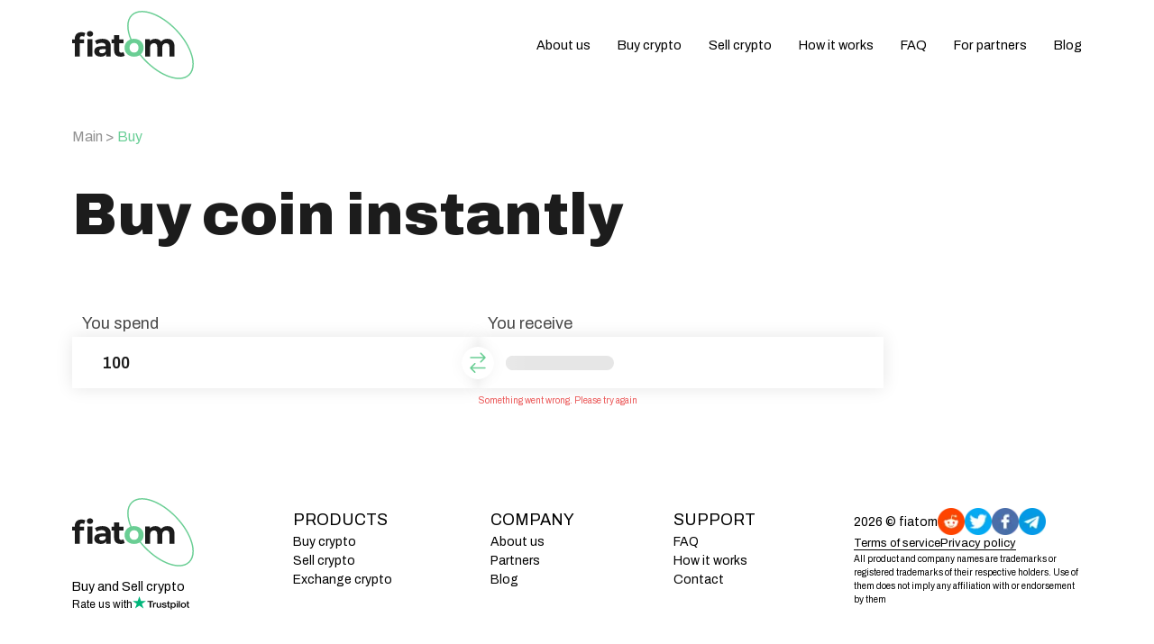

--- FILE ---
content_type: application/javascript; charset=UTF-8
request_url: https://fiatom.io/_next/static/chunks/pages/how-it-works-6b59c5e14535ffd0.js
body_size: 1352
content:
(self.webpackChunk_N_E=self.webpackChunk_N_E||[]).push([[640],{9501:function(t,e,i){"use strict";i.r(e),i.d(e,{default:function(){return E}}),i(7294);var o=i(347),s=i(5199),n=i(6565),r=i(7261),a=i(8788),l=i(2192),c=i(8218),p=i(9),h=i(7947),u=i(5675),d=i.n(u),x=i(5893),g=(0,l.Z)("div",{target:"e1q6bxpk6"})({name:"1atfnw4",styles:"position:relative;min-width:270px;height:80px"}),w=(0,l.Z)("div",{target:"e1q6bxpk5"})("font-size:22px;line-height:1.1;letter-spacing:0.03em;color:",function(t){return t.theme.colors.primary},";display:flex;height:100%;width:270px;padding:10px;align-items:center;justify-content:center;"),f=(0,l.Z)("div",{target:"e1q6bxpk4"})("width:100%;display:flex;gap:10px;padding:0 30px;transition:all 0.2s;position:relative;align-items:center;min-height:102px;box-shadow:0 0 18px ",function(t){return t.theme.colors.shadow},";border-radius:10px;@media (max-width: ",p.j$.tabletSmall,"){padding:20px 20px;}@media (max-width: ",p.j$.mobileLarge,"){flex-wrap:wrap;justify-content:center;}"),m=(0,l.Z)("div",{target:"e1q6bxpk3"})("gap:20px;@media (max-width: ",p.j$.mobileLarge,"){gap:15px;}"),y=(0,l.Z)("div",{target:"e1q6bxpk2"})({name:"8rhaaj",styles:"display:flex;align-items:center;gap:30px"}),b=(0,l.Z)("span",{target:"e1q6bxpk1"})({name:"o9fuoj",styles:"color:#6ace94;line-height:26px;font-size:24px;font-weight:700"}),k=(0,l.Z)("div",{target:"e1q6bxpk0"})({name:"71pl0i",styles:"font-size:18px;@media (max-width: 768px){font-size:16px;font-weight:400;padding-top:0;}"}),j=function(t){var e=t.title,i=t.cardsList;return(0,x.jsxs)(o.ip,{children:[(0,x.jsx)(c.Kb,{children:e}),(0,x.jsx)(m,{children:i.map(function(t,e){return(0,x.jsxs)(y,{children:[(0,x.jsxs)(b,{children:[e+1,":"]}),(0,x.jsxs)(f,{children:[t.success?(0,x.jsx)(w,{children:"Success!"}):(0,x.jsx)(g,{children:(0,x.jsx)(d(),{src:t.img,alt:t.title,fill:!0,sizes:"270px"})}),(0,x.jsx)(k,{children:t.text})]},e+1+t.title)]},e)})})]})},v=[{img:"/howitworkspage/buy/send.svg",title:"Send",text:'Click on the "Send" area and enter the amount for which you plan to purchase cryptocurrency.'},{img:"/howitworkspage/buy/getUpTo.svg",title:"Get up to",text:'The "Get up to" area will show the approximate number of coins to be received.'},{img:"/howitworkspage/common/searchButton.svg",title:"Search button",text:'Click the "Search" button and wait for the offers to load.'},{img:"/howitworkspage/buy/offer.svg",title:"Offer",text:"In the list that appears, select the offer that suits you."},{img:"/howitworkspage/buy/button.svg",title:"Sell button",text:'Click the "BUY" button.'},{success:"Success",img:"/howitworkspage/buy/button.svg",title:"Complete sale",text:"Complete the purchase on the partner's website."}],S=[{img:"/howitworkspage/sell/send.svg",title:"Send",text:'Click on the "Send" field and enter the number of coins you want to sell.'},{img:"/howitworkspage/sell/getUpTo.svg",title:"Get up to",text:"The “Get up to” field will show the approximate amount to be received."},{img:"/howitworkspage/common/searchButton.svg",title:"Search button",text:'Click the "Search" button and wait for the offers to load.'},{img:"/howitworkspage/sell/offer.svg",title:"Offer",text:"In the list that appears, select the offer that suits you."},{img:"/howitworkspage/sell/button.svg",title:"Sell button",text:'Click the "SELL" button.'},{success:"Success",img:"/howitworkspage/sell/sell.svg",title:"Complete sale",text:"Complete the sale on the partner's website."}],Z=(0,l.Z)("a",{target:"esggeuq2"})("color:",function(t){return t.theme.colors.primary},";"),q=(0,l.Z)(o.ip,{target:"esggeuq1"})({name:"12wbjkg",styles:"font-size:18px;font-weight:300;max-width:620px"}),C=(0,l.Z)(o.ip,{target:"esggeuq0"})("display:flex;gap:30px;padding:30px 0 100px;@media (max-width: ",p.j$.laptop,"){display:none;}"),_=function(){return(0,x.jsxs)(o.GD,{children:[(0,x.jsx)(c.h6,{isWithSubtitle:!0,children:"How it works"}),(0,x.jsx)(c.vM,{children:"Do you want to buy or sell cryptocurrency? Do\xa0it\xa0safely, quickly and conveniently with our service. The brief instructions below will help you to do it!"}),(0,x.jsx)(j,{title:"How to buy cryptocurrency",cardsList:v}),(0,x.jsx)(j,{title:"How to sell cryptocurrency",cardsList:S}),(0,x.jsxs)(q,{children:["If you have any questions or difficulties with buying / selling cryptocurrencies, fell\xa0free to contact our support service by email: ",(0,x.jsx)(Z,{href:"mailto:admin@fiatom.io",children:"admin@fiatom.io"})]}),(0,x.jsx)(c.Kb,{children:"Buy and sell crypto"}),(0,x.jsx)(C,{children:(0,x.jsx)(h.Z,{withButton:!0})})]})},E=function(){var t=(0,a.Z)("How does Fiatom work? | Exchange Aggregator","Do you want to buy or sell cryptocurrency? Use Fiatom to do it safely, quickly and conveniently. Read the brief instructions to do it!","https://fiatom.io/how-it-works",{"@type":"ListItem",position:2,name:"How it works",item:"https://fiatom.io/how-it-works"});return(0,x.jsxs)(o.FE,{children:[t,(0,x.jsx)(r.Z,{}),(0,x.jsx)(s.Z,{}),(0,x.jsx)(_,{}),(0,x.jsx)(n.Z,{})]})}},9129:function(t,e,i){(window.__NEXT_P=window.__NEXT_P||[]).push(["/how-it-works",function(){return i(9501)}])}},function(t){t.O(0,[17,919,198,487,199,92,774,888,179],function(){return t(t.s=9129)}),_N_E=t.O()}]);

--- FILE ---
content_type: application/javascript; charset=UTF-8
request_url: https://fiatom.io/_next/static/chunks/pages/%5Bticker%5D-70c518bbb1284ae3.js
body_size: 526
content:
(self.webpackChunk_N_E=self.webpackChunk_N_E||[]).push([[333],{6807:function(t,e,n){"use strict";n.r(e),n.d(e,{default:function(){return k}});var i=n(7294),o=n(1163),c=n(347),a=n(5199),r=n(6565),l=n(7261),s=n(5418),u=n(8788),p=n(1131),d=n(5982),f=n(5540),y=n(8218),C=n(7947),h=n(5893),v=function(t){var e=t.isPageSell,n=(0,s.CG)(p.g),i=(0,s.CG)(function(t){return(0,p.w)(t,n)});return(0,h.jsxs)(c.GD,{children:[(0,h.jsx)(y.h6,{children:e?"Sell your ".concat((null==i?void 0:i.ticker.toUpperCase())||"coin"," Easily"):"Buy ".concat((null==i?void 0:i.ticker.toUpperCase())||"coin"," instantly")}),(0,h.jsx)(c.ip,{children:(0,h.jsx)(C.Z,{withOffersList:!0})})]})},k=function(){var t,e,n,y=(0,o.useRouter)(),C=(0,s.TL)(),k=(0,s.CG)(function(t){return t.calculator}).operationType,w=(0,s.CG)(p.g),m=(0,s.CG)(function(t){return(0,p.w)(t,w)}),U=(0,i.useState)(!1),_=U[0],B=U[1],E=(0,u.Z)("Sell ".concat((null==m?void 0:m.ticker.toUpperCase())||"coin"," (").concat((null==m?void 0:null===(t=m.network)||void 0===t?void 0:t.toUpperCase())||"",") Online Easily | fiatom"),"Sell ".concat((null==m?void 0:m.ticker.toUpperCase())||"coin"," (").concat((null==m?void 0:null===(e=m.network)||void 0===e?void 0:e.toUpperCase())||"",") securely and fast with a reliable cryptocurrency exchange fiatom. See ").concat((null==m?void 0:m.ticker.toUpperCase())||"coin"," price in USD, RUB and others here and trade BTC easily."),"https://fiatom.io/sell",{"@type":"ListItem",position:2,name:"Buy and Sell Bitcoin & Crypto with Credit Card",item:"https://fiatom.io/sell"}),S=(0,u.Z)("Buy ".concat((null==m?void 0:m.ticker.toUpperCase())||"coin"," (").concat((null==m?void 0:null===(n=m.network)||void 0===n?void 0:n.toUpperCase())||"",") Instantly | fiatom"),"Buy ".concat((null==m?void 0:m.ticker.toUpperCase())||"coin"," with a credit card, debit card, apple pay, etc for USD, EUR, GBR, RUB or others. fiatom makes it easy, secure and quick to buy cryptocurrencies!"),"https://fiatom.io/buy",{"@type":"ListItem",position:2,name:"Buy and Sell Bitcoin & Crypto with Credit Card",item:"https://fiatom.io/buy"});return(0,i.useEffect)(function(){if(y.asPath!=="/".concat(k,"-").concat(w)){C((0,d.a)());return}},[y.asPath]),(0,i.useEffect)(function(){B(k===f.C8.sell),y.replace("/".concat(k,"-").concat(w))},[w,k]),(0,h.jsxs)(c.FE,{children:[_?E:S,(0,h.jsx)(l.Z,{}),(0,h.jsx)(a.Z,{}),y.isFallback,(0,h.jsx)(v,{isPageSell:_}),(0,h.jsx)(r.Z,{})]})}},9534:function(t,e,n){(window.__NEXT_P=window.__NEXT_P||[]).push(["/[ticker]",function(){return n(6807)}])}},function(t){t.O(0,[17,919,198,487,199,92,774,888,179],function(){return t(t.s=9534)}),_N_E=t.O()}]);

--- FILE ---
content_type: application/javascript; charset=UTF-8
request_url: https://fiatom.io/_next/static/chunks/363-8dc782762fd12353.js
body_size: 5686
content:
"use strict";(self.webpackChunk_N_E=self.webpackChunk_N_E||[]).push([[363],{7337:function(n,e,t){t(7294);var r=t(2192);t(3772);var o=r.Z.bind();["a","abbr","address","area","article","aside","audio","b","base","bdi","bdo","big","blockquote","body","br","button","canvas","caption","cite","code","col","colgroup","data","datalist","dd","del","details","dfn","dialog","div","dl","dt","em","embed","fieldset","figcaption","figure","footer","form","h1","h2","h3","h4","h5","h6","head","header","hgroup","hr","html","i","iframe","img","input","ins","kbd","keygen","label","legend","li","link","main","map","mark","marquee","menu","menuitem","meta","meter","nav","noscript","object","ol","optgroup","option","output","p","param","picture","pre","progress","q","rp","rt","ruby","s","samp","script","section","select","small","source","span","strong","style","sub","summary","sup","table","tbody","td","textarea","tfoot","th","thead","time","title","tr","track","u","ul","var","video","wbr","circle","clipPath","defs","ellipse","foreignObject","g","image","line","linearGradient","mask","path","pattern","polygon","polyline","radialGradient","rect","stop","svg","text","tspan"].forEach(function(n){o[n]=o(n)}),e.Z=o},5585:function(n,e,t){var r=t(7294);function o(n,e){return Object.keys(n).length===Object.keys(e).length&&Object.keys(n).every(function(t){return!!Object.prototype.hasOwnProperty.call(e,t)&&n[t]===e[t]})}function i(n){return n.concat().sort(function(n,e){return n.name>e.name?1:-1}).map(function(n){return n.options})}function u(n){return Math.abs(n)}function a(n,e){for(var t=[],r=0;r<n.length;r+=e)t.push(n.slice(r,r+e));return t}function c(n){return Object.keys(n).map(Number)}function s(n){return n[d(n)]}function d(n){return Math.max(0,n.length-1)}function l(n,e){var t=u(n-e);function r(t){return t<n||t>e}return{length:t,max:e,min:n,constrain:function(t){return r(t)?t<n?n:e:t},reachedAny:r,reachedMax:function(n){return n>e},reachedMin:function(e){return e<n},removeOffset:function(n){return t?n-t*Math.ceil((n-e)/t):n}}}function f(){var n=[],e={add:function(t,r,o,i){return void 0===i&&(i=!1),t.addEventListener(r,o,i),n.push(function(){return t.removeEventListener(r,o,i)}),e},removeAll:function(){return n=n.filter(function(n){return n()}),e}};return e}function p(n){var e=n;function t(n){return e/=n,o}function r(n){return"number"==typeof n?n:n.get()}var o={add:function(n){return e+=r(n),o},divide:t,get:function(){return e},multiply:function(n){return e*=n,o},normalize:function(){return 0!==e&&t(e),o},set:function(n){return e=r(n),o},subtract:function(n){return e-=r(n),o}};return o}var m={align:"center",axis:"x",containScroll:"",direction:"ltr",dragFree:!1,draggable:!0,inViewThreshold:0,loop:!1,skipSnaps:!1,slidesToScroll:1,speed:10,startIndex:0};function g(n,e,t){var r,o,i,v,h,x,b,y,S,w,E=(r={},o={emit:function(n){return(r[n]||[]).forEach(function(e){return e(n)}),o},off:function(n,e){return r[n]=(r[n]||[]).filter(function(n){return n!==e}),o},on:function(n,e){return r[n]=(r[n]||[]).concat([e]),o}}),O=(i=function(){P&&(B!==h.axis.measureSize(y.getBoundingClientRect())&&I(),E.emit("resize"))},v=0,function(){window.clearTimeout(v),v=window.setTimeout(i,500)||0}),k=E.on,A=E.off,P=!1,M=Object.assign({},m,g.globalOptions),T=Object.assign({},M),B=0;function j(e,t){var r,o,i,m;if(r="container"in n&&n.container,o="slides"in n&&n.slides,y="root"in n?n.root:n,S=r||y.children[0],w=o||[].slice.call(S.children),i=y,m=getComputedStyle(i,":before").content,x={get:function(){try{return JSON.parse(m.slice(1,-1).replace(/\\/g,""))}catch(n){}return{}}},T=Object.assign({},M=Object.assign({},M,e),x.get()),b=Object.assign([],t),(h=function(n,e,t,r,o){var i,m,g,v,h,x,b,y,S,w,E,O,k,A,P,M,T,B,j,I,z,D,L,N,C,R,V,H,F=r.align,q=r.axis,G=r.direction,U=r.startIndex,Z=r.inViewThreshold,_=r.loop,W=r.speed,X=r.dragFree,J=r.slidesToScroll,Y=r.skipSnaps,K=r.containScroll,Q=e.getBoundingClientRect(),$=t.map(function(n){return n.getBoundingClientRect()}),nn=(x="rtl"===G?-1:1,{apply:function(n){return n*x}}),ne={scroll:b="y"===q?"y":"x",cross:"y"===q?"x":"y",startEdge:"y"===b?"top":"rtl"===G?"right":"left",endEdge:"y"===b?"bottom":"rtl"===G?"left":"right",measureSize:function(n){var e=n.width,t=n.height;return"x"===b?e:t}},nt=(y=ne.measureSize(Q),{measure:function(n){return 0===y?0:n/y*100},totalPercent:100}),nr=nt.totalPercent,no=(i={start:function(){return 0},center:function(n){return(nr-n)/2},end:function(n){return nr-n}},{measure:function(n){return"number"==typeof F?nr*Number(F):i[F](n)}}),ni=(S=ne.measureSize,w=ne.startEdge,E=ne.endEdge,{slideSizes:(O=$.map(S)).map(nt.measure),slideSizesWithGaps:$.map(function(n,e,r){var o=e===d(r),i=parseFloat(window.getComputedStyle(s(t)).getPropertyValue("margin-"+E));return o?O[e]+(_?i:0):r[e+1][w]-n[w]}).map(nt.measure).map(u)}),nu=ni.slideSizes,na=ni.slideSizesWithGaps,nc=(k=ne.startEdge,A=ne.endEdge,m=a(P=$.map(function(n){return Q[k]-n[k]}).map(nt.measure).map(function(n){return-u(n)}),J).map(function(n){return n[0]}),g=a($,J).map(function(n){return s(n)[A]-n[0][k]}).map(nt.measure).map(u).map(no.measure),{snaps:P,snapsAligned:m.map(function(n,e){return n+g[e]})}),ns=nc.snaps,nd=nc.snapsAligned,nl=-s(ns)+s(na),nf=(M=l(-nl+nr,ns[0]),T=nd.map(M.constrain),{snapsContained:function(){if(nl<=nr)return[M.max];if("keepSnaps"===K)return T;var n,e,t=(n=T[0],e=s(T),l(T.lastIndexOf(n),T.indexOf(e)+1)),r=t.min,o=t.max;return T.slice(r,o)}()}).snapsContained,np=_||""===K?nd:nf,nm={limit:(v=np[0],h=s(np),l(_?v-nl:h,v))}.limit,ng=function n(e,t,r){var o=l(0,e),i=o.min,a=o.constrain,c=e+1,s=d(t);function d(n){return r?u((c+n)%c):a(n)}function f(n){return s=d(n),p}var p={add:function(n){return f(s+n)},clone:function(){return n(e,s,r)},get:function(){return s},set:f,min:i,max:e};return p}(d(np),U,_),nv=ng.clone(),nh=c(t),nx=function(n){var e=0;function t(n,t){return function(){!!e===n&&t()}}function r(){e=window.requestAnimationFrame(n)}return{proceed:t(!0,r),start:t(!1,r),stop:t(!0,function(){window.cancelAnimationFrame(e),e=0})}}(function(){_||nP.scrollBounds.constrain(nP.dragHandler.pointerDown()),nP.scrollBody.seek(nS).update();var n=nP.scrollBody.settle(nS);n&&!nP.dragHandler.pointerDown()&&(nP.animation.stop(),o.emit("settle")),n||o.emit("scroll"),_&&(nP.scrollLooper.loop(nP.scrollBody.direction()),nP.slideLooper.loop()),nP.translate.to(ny),nP.animation.proceed()}),nb=np[ng.get()],ny=p(nb),nS=p(nb),nw=function(n,e,t){var r=p(0),o=p(0),i=p(0),a=0,c=e,s=t;function d(n){return c=n,f}function l(n){return s=n,f}var f={direction:function(){return a},seek:function(e){i.set(e).subtract(n);var t,d=0+(c-0)*((i.get()-0)/100);return a=(t=i.get())?t/u(t):0,i.normalize().multiply(d).subtract(r),i.divide(s),o.add(i),f},settle:function(e){var t=!(Math.round((e.get()-n.get())*100)/100);return t&&n.set(e),t},update:function(){r.add(o),n.add(r),o.multiply(0)},useBaseMass:function(){return l(t)},useBaseSpeed:function(){return d(e)},useMass:l,useSpeed:d};return f}(ny,W,1),nE=function(n,e,t,r,o){var i=r.reachedAny,a=r.removeOffset,c=r.constrain;function s(n,e){return u(n)<u(e)?n:e}function d(e,r){var o=e+t,i=e-t;return n?r?u(s(e,1===r?o:i))*r:s(s(e,o),i):e}return{byDistance:function(t,r){var s,l=o.get()+t,f=(s=n?a(l):c(l),{index:e.map(function(n){return n-s}).map(function(n){return d(n,0)}).map(function(n,e){return{diff:n,index:e}}).sort(function(n,e){return u(n.diff)-u(e.diff)})[0].index,distance:s}),p=f.index,m=f.distance,g=!n&&i(l);if(!r||g)return{index:p,distance:t};var v=t+d(e[p]-m,0);return{index:p,distance:v}},byIndex:function(n,t){var r=d(e[n]-o.get(),t);return{index:n,distance:r}},shortcut:d}}(_,np,nl,nm,nS),nO=function(n,e,t,r,o,i){function u(r){var u=r.distance,a=r.index!==e.get();u&&(n.start(),o.add(u)),a&&(t.set(e.get()),e.set(r.index),i.emit("select"))}return{distance:function(n,e){u(r.byDistance(n,e))},index:function(n,t){var o=e.clone().set(n);u(r.byIndex(o.get(),t))}}}(nx,ng,nv,nE,nS,o),nk=function(n,e,t,r,o,i,u){var a=o.removeOffset,c=o.constrain,s=i?[0,e,-e]:[0],d=l(s,Math.min(Math.max(u,.01),.99));function l(e,o){var i=o||0,u=t.map(function(n){return n*i});return(e||s).reduce(function(e,o){var i=r.map(function(e,r){return{start:e-t[r]+u[r]+o,end:e+n-u[r]+o,index:r}});return e.concat(i)},[])}return{check:function(n,e){var t=i?a(n):c(n);return(e||d).reduce(function(n,e){var r=e.index,o=e.start,i=e.end;return!(-1!==n.indexOf(r))&&o<t&&i>t?n.concat([r]):n},[])},findSlideBounds:l}}(nr,nl,nu,ns,nm,_,Z),nA=function(n,e,t,r,o,i,a,c,s,d,l,m,g,v,h){var x=n.cross,b=["INPUT","SELECT","TEXTAREA"],y=p(0),S=f(),w=f(),E={mouse:300,touch:400},O={mouse:500,touch:600},k=o?5:16,A=0,P=0,M=!1,T=!1,B=!1,j=!1;function I(n){if(!(j="mousedown"===n.type)||0===n.button){var e,o,c=u(r.get()-a.get())>=2,s=j||!c,l=(e=n.target.nodeName||"",!(b.indexOf(e)>-1)),f=c||j&&l;M=!0,i.pointerDown(n),y.set(r),r.set(a),d.useBaseMass().useSpeed(80),o=j?document:t,w.add(o,"touchmove",z).add(o,"touchend",D).add(o,"mousemove",z).add(o,"mouseup",D),A=i.readPoint(n),P=i.readPoint(n,x),g.emit("pointerDown"),s&&(B=!1),f&&n.preventDefault()}}function z(n){if(!T&&!j){if(!n.cancelable)return D(n);var t=i.readPoint(n),o=i.readPoint(n,x);if(!(T=u(t-A)>u(o-P))&&!B)return D(n)}var a=i.pointerMove(n);!B&&a&&(B=!0),c.start(),r.add(e.apply(a)),n.preventDefault()}function D(n){var t,a,c,f,p=l.byDistance(0,!1).index!==m.get(),x=i.pointerUp(n)*(o?O:E)[j?"mouse":"touch"],b=(t=e.apply(x),c=(a=m.clone().add(-1*(t?t/u(t):0))).get()===m.min||a.get()===m.max,f=l.byDistance(t,!o).distance,o||20>u(t)?f:!v&&c?.4*f:h&&p?.5*f:l.byIndex(a.get(),0).distance),S=function(n,e){if(0===n||0===e||u(n)<=u(e))return 0;var t,r,o=(t=u(n),r=u(e),u(t-r));return u(o/n)}(x,b),A=u(r.get()-y.get())>=.5,P=p&&S>.75,I=20>u(x);A&&!j&&(B=!0),T=!1,M=!1,w.removeAll(),d.useSpeed(I?9:P?10:k).useMass(P?1+2.5*S:1),s.distance(b,!o),j=!1,g.emit("pointerUp")}function L(n){B&&n.preventDefault()}return{addActivationEvents:function(){S.add(t,"touchmove",function(){}).add(t,"touchend",function(){}).add(t,"touchstart",I).add(t,"mousedown",I).add(t,"touchcancel",D).add(t,"contextmenu",D).add(t,"click",L)},clickAllowed:function(){return!B},pointerDown:function(){return M},removeAllEvents:function(){S.removeAll(),w.removeAll()}}}(ne,nn,n,nS,X,function(n,e){var t,r;function o(n){return"undefined"!=typeof TouchEvent&&n instanceof TouchEvent}function i(n){return n.timeStamp}function a(e,t){var r=t||n.scroll;return(o(e)?e.touches[0]:e)["client"+("x"===r?"X":"Y")]}return{isTouchEvent:o,pointerDown:function(n){return t=n,r=n,e.measure(a(n))},pointerMove:function(n){var o=a(n)-a(r),u=i(n)-i(t)>170;return r=n,u&&(t=n),e.measure(o)},pointerUp:function(n){if(!t||!r)return 0;var o=a(r)-a(t),c=i(n)-i(t),s=i(n)-i(r)>170,d=o/c;return c&&!s&&u(d)>.1?e.measure(d):0},readPoint:a}}(ne,nt),ny,nx,nO,nw,nE,ng,o,_,Y),nP={containerRect:Q,slideRects:$,animation:nx,axis:ne,direction:nn,dragHandler:nA,eventStore:f(),pxToPercent:nt,index:ng,indexPrevious:nv,limit:nm,location:ny,options:r,scrollBody:nw,scrollBounds:(j=!1,{constrain:function(n){if(!j&&nm.reachedAny(nS.get())&&nm.reachedAny(ny.get())){var e=nm.reachedMin(ny.get())?"min":"max",t=u(nm[e]-ny.get()),r=nS.get()-ny.get();nS.subtract(r*Math.min(t/50,.85)),!n&&10>u(r)&&(nS.set(nm.constrain(nS.get())),nw.useSpeed(10).useMass(3))}},toggleActive:function(n){j=!n}}),scrollLooper:(I=[ny,nS],D=(z=l(nm.min+nt.measure(.1),nm.max+nt.measure(.1))).reachedMin,L=z.reachedMax,{loop:function(n){if(1===n?L(ny.get()):-1===n&&D(ny.get())){var e=nl*(-1*n);I.forEach(function(n){return n.add(e)})}}}),scrollProgress:(N=nm.max,C=nm.length,{get:function(n){return-((n-N)/C)}}),scrollSnaps:np,scrollTarget:nE,scrollTo:nO,slideLooper:function(n,e,t,r,o,i,u,a){var s=c(r),d=p(f(c(r).reverse(),o[0]-1),"end").concat(p(f(s,e-o[0]-1),"start"));function l(n,e){return n.reduce(function(n,e){return n-r[e]},e)}function f(n,e){return n.reduce(function(n,t){return l(n,e)>0?n.concat([t]):n},[])}function p(n,e){var r="start"===e,o=i.findSlideBounds([r?-t:t]);return n.map(function(n){var e=r?0:-t,i=r?t:0,a=o.filter(function(e){return e.index===n})[0][r?"end":"start"];return{point:a,getTarget:function(){return u.get()>a?e:i},index:n,location:-1}})}return{canLoop:function(){return d.every(function(n){var t=n.index;return 0>=l(s.filter(function(n){return n!==t}),e)})},clear:function(){d.forEach(function(e){a[e.index].style[n.startEdge]=""})},loop:function(){d.forEach(function(e){var t=e.getTarget,r=e.location,o=e.index,i=t();i!==r&&(a[o].style[n.startEdge]=i+"%",e.location=i)})},loopPoints:d}}(ne,nr,nl,na,np,nk,ny,t),slidesInView:nk,slideIndexes:nh,target:nS,translate:(R="x"===ne.scroll?function(n){return"translate3d("+n+"%,0px,0px)"}:function(n){return"translate3d(0px,"+n+"%,0px)"},V=e.style,H=!1,{clear:function(){V.transform=""},to:function(n){H||(V.transform=R(nn.apply(n.get())))},toggleActive:function(n){H=!n}})};return nP}(y,S,w,T,E)).eventStore.add(window,"resize",O),h.translate.to(h.location),B=h.axis.measureSize(y.getBoundingClientRect()),b.forEach(function(n){return n.init(C)}),T.loop){if(!h.slideLooper.canLoop())return z(),j({loop:!1},t);h.slideLooper.loop()}T.draggable&&S.offsetParent&&w.length&&h.dragHandler.addActivationEvents(),P||(setTimeout(function(){return E.emit("init")},0),P=!0)}function I(n,e){if(P){var t=Object.assign({startIndex:N()},n);z(),j(t,e||b),E.emit("reInit")}}function z(){h.dragHandler.removeAllEvents(),h.animation.stop(),h.eventStore.removeAll(),h.translate.clear(),h.slideLooper.clear(),b.forEach(function(n){return n.destroy()})}function D(n){var e=h[n?"target":"location"].get(),t=T.loop?"removeOffset":"constrain";return h.slidesInView.check(h.limit[t](e))}function L(n,e,t){h.scrollBody.useBaseMass().useSpeed(e?100:T.speed),P&&h.scrollTo.index(n,t||0)}function N(){return h.index.get()}var C={canScrollNext:function(){return h.index.clone().add(1).get()!==N()},canScrollPrev:function(){return h.index.clone().add(-1).get()!==N()},clickAllowed:function(){return h.dragHandler.clickAllowed()},containerNode:function(){return S},internalEngine:function(){return h},destroy:function(){P&&(z(),P=!1,E.emit("destroy"))},off:A,on:k,previousScrollSnap:function(){return h.indexPrevious.get()},reInit:I,rootNode:function(){return y},scrollNext:function(n){L(h.index.clone().add(1).get(),!0===n,-1)},scrollPrev:function(n){L(h.index.clone().add(-1).get(),!0===n,1)},scrollProgress:function(){return h.scrollProgress.get(h.location.get())},scrollSnapList:function(){return h.scrollSnaps.map(h.scrollProgress.get)},scrollTo:L,selectedScrollSnap:N,slideNodes:function(){return w},slidesInView:D,slidesNotInView:function(n){var e=D(n);return h.slideIndexes.filter(function(n){return -1===e.indexOf(n)})}};return j(e,t),C}function v(n,e){void 0===n&&(n={}),void 0===e&&(e=[]);var t=(0,r.useState)(),u=t[0],a=t[1],c=(0,r.useState)(),s=c[0],d=c[1],l=(0,r.useRef)(n),f=(0,r.useRef)(e),p=(0,r.useMemo)(function(){return o(l.current,n)||(l.current=n),l.current},[l,n]),m=(0,r.useMemo)(function(){return!function(n,e){if(n.length!==e.length)return!1;var t=i(n),r=i(e);return t.every(function(n,e){return o(n,r[e])})}(f.current,e)&&(f.current=e),f.current},[f,e]);return(0,r.useEffect)(function(){if("undefined"!=typeof window&&window.document&&window.document.createElement&&s){g.globalOptions=v.globalOptions;var n=g(s,p,m);return a(n),function(){return n.destroy()}}a(void 0)},[s,p,m,a]),[d,u]}g.globalOptions=void 0,v.globalOptions=void 0,e.Z=v},1383:function(n,e,t){t.d(e,{Z:function(){return r}});function r(n,e){return e||(e=n.slice(0)),Object.freeze(Object.defineProperties(n,{raw:{value:Object.freeze(e)}}))}}}]);

--- FILE ---
content_type: application/javascript; charset=UTF-8
request_url: https://fiatom.io/_next/static/thdGMty-K5VeFE_47hQMJ/_buildManifest.js
body_size: 209
content:
self.__BUILD_MANIFEST=function(s,c,a,e,t,i,r,f,n,b){return{__rewrites:{beforeFiles:[],afterFiles:[],fallback:[]},"/":[s,c,t,n,a,i,f,b,r,"static/chunks/pages/index-1613d150e322e4c4.js"],"/404":[s,c,a,"static/chunks/pages/404-831430ebb621dbff.js"],"/_error":["static/chunks/pages/_error-f170ec85fda4fc04.js"],"/about-us":[s,c,a,e,"static/chunks/pages/about-us-414871ef60bceb5f.js"],"/contact":[s,c,a,e,"static/chunks/pages/contact-05e369f8b5ffe42c.js"],"/faq":[s,c,a,e,f,"static/chunks/pages/faq-7bd81934d996e906.js"],"/for-partner":[s,c,a,e,"static/chunks/pages/for-partner-5298492ad757fd95.js"],"/how-it-works":[s,c,t,a,e,i,r,"static/chunks/pages/how-it-works-6b59c5e14535ffd0.js"],"/main-page":[s,c,t,n,a,i,f,b,r,"static/chunks/pages/main-page-8a184a5cab8f081c.js"],"/privacy-policy":[s,c,a,e,"static/chunks/pages/privacy-policy-d2ebf9435d166da8.js"],"/redirect":[s,"static/chunks/pages/redirect-3d3a56372273036d.js"],"/terms-of-service":[s,c,a,e,"static/chunks/pages/terms-of-service-3acec4a10ccc836f.js"],"/[ticker]":[s,c,t,a,e,i,r,"static/chunks/pages/[ticker]-70c518bbb1284ae3.js"],sortedPages:["/","/404","/_app","/_error","/about-us","/contact","/faq","/for-partner","/how-it-works","/main-page","/privacy-policy","/redirect","/terms-of-service","/[ticker]"]}}("static/chunks/17-6e3075e5e0c4a84f.js","static/chunks/919-ae8c815fc15a9e8e.js","static/chunks/487-50ff5d16794380fa.js","static/chunks/199-809daafe0c222d5b.js","static/chunks/198-e8224eeafe064906.js","static/chunks/92-8ff0ee543e13effc.js","static/css/f6cd5d3474c8b566.css","static/chunks/706-a90c9175980089e3.js","static/chunks/363-8dc782762fd12353.js","static/chunks/408-0365d7d474d353c6.js"),self.__BUILD_MANIFEST_CB&&self.__BUILD_MANIFEST_CB();

--- FILE ---
content_type: application/javascript; charset=UTF-8
request_url: https://fiatom.io/_next/static/chunks/198-e8224eeafe064906.js
body_size: 25960
content:
(self.webpackChunk_N_E=self.webpackChunk_N_E||[]).push([[198],{9669:function(t,e,r){t.exports=r(1609)},5448:function(t,e,r){"use strict";var n=r(4867),o=r(6026),i=r(4372),s=r(5327),a=r(4097),u=r(4109),c=r(7985),l=r(5061),f=r(5655),p=r(5263);t.exports=function(t){return new Promise(function(e,r){var d,h=t.data,m=t.headers,g=t.responseType;function v(){t.cancelToken&&t.cancelToken.unsubscribe(d),t.signal&&t.signal.removeEventListener("abort",d)}n.isFormData(h)&&delete m["Content-Type"];var b=new XMLHttpRequest;if(t.auth){var y=t.auth.username||"",w=t.auth.password?unescape(encodeURIComponent(t.auth.password)):"";m.Authorization="Basic "+btoa(y+":"+w)}var E=a(t.baseURL,t.url);function O(){if(b){var n="getAllResponseHeaders"in b?u(b.getAllResponseHeaders()):null;o(function(t){e(t),v()},function(t){r(t),v()},{data:g&&"text"!==g&&"json"!==g?b.response:b.responseText,status:b.status,statusText:b.statusText,headers:n,config:t,request:b}),b=null}}if(b.open(t.method.toUpperCase(),s(E,t.params,t.paramsSerializer),!0),b.timeout=t.timeout,"onloadend"in b?b.onloadend=O:b.onreadystatechange=function(){b&&4===b.readyState&&(0!==b.status||b.responseURL&&0===b.responseURL.indexOf("file:"))&&setTimeout(O)},b.onabort=function(){b&&(r(l("Request aborted",t,"ECONNABORTED",b)),b=null)},b.onerror=function(){r(l("Network Error",t,null,b)),b=null},b.ontimeout=function(){var e=t.timeout?"timeout of "+t.timeout+"ms exceeded":"timeout exceeded",n=t.transitional||f.transitional;t.timeoutErrorMessage&&(e=t.timeoutErrorMessage),r(l(e,t,n.clarifyTimeoutError?"ETIMEDOUT":"ECONNABORTED",b)),b=null},n.isStandardBrowserEnv()){var T=(t.withCredentials||c(E))&&t.xsrfCookieName?i.read(t.xsrfCookieName):void 0;T&&(m[t.xsrfHeaderName]=T)}"setRequestHeader"in b&&n.forEach(m,function(t,e){void 0===h&&"content-type"===e.toLowerCase()?delete m[e]:b.setRequestHeader(e,t)}),n.isUndefined(t.withCredentials)||(b.withCredentials=!!t.withCredentials),g&&"json"!==g&&(b.responseType=t.responseType),"function"==typeof t.onDownloadProgress&&b.addEventListener("progress",t.onDownloadProgress),"function"==typeof t.onUploadProgress&&b.upload&&b.upload.addEventListener("progress",t.onUploadProgress),(t.cancelToken||t.signal)&&(d=function(t){b&&(r(!t||t&&t.type?new p("canceled"):t),b.abort(),b=null)},t.cancelToken&&t.cancelToken.subscribe(d),t.signal&&(t.signal.aborted?d():t.signal.addEventListener("abort",d))),h||(h=null),b.send(h)})}},1609:function(t,e,r){"use strict";var n=r(4867),o=r(1849),i=r(321),s=r(7185),a=function t(e){var r=new i(e),a=o(i.prototype.request,r);return n.extend(a,i.prototype,r),n.extend(a,r),a.create=function(r){return t(s(e,r))},a}(r(5655));a.Axios=i,a.Cancel=r(5263),a.CancelToken=r(4972),a.isCancel=r(6502),a.VERSION=r(7288).version,a.all=function(t){return Promise.all(t)},a.spread=r(8713),a.isAxiosError=r(6268),t.exports=a,t.exports.default=a},5263:function(t){"use strict";function e(t){this.message=t}e.prototype.toString=function(){return"Cancel"+(this.message?": "+this.message:"")},e.prototype.__CANCEL__=!0,t.exports=e},4972:function(t,e,r){"use strict";var n=r(5263);function o(t){if("function"!=typeof t)throw TypeError("executor must be a function.");this.promise=new Promise(function(t){e=t});var e,r=this;this.promise.then(function(t){if(r._listeners){var e,n=r._listeners.length;for(e=0;e<n;e++)r._listeners[e](t);r._listeners=null}}),this.promise.then=function(t){var e,n=new Promise(function(t){r.subscribe(t),e=t}).then(t);return n.cancel=function(){r.unsubscribe(e)},n},t(function(t){r.reason||(r.reason=new n(t),e(r.reason))})}o.prototype.throwIfRequested=function(){if(this.reason)throw this.reason},o.prototype.subscribe=function(t){if(this.reason){t(this.reason);return}this._listeners?this._listeners.push(t):this._listeners=[t]},o.prototype.unsubscribe=function(t){if(this._listeners){var e=this._listeners.indexOf(t);-1!==e&&this._listeners.splice(e,1)}},o.source=function(){var t;return{token:new o(function(e){t=e}),cancel:t}},t.exports=o},6502:function(t){"use strict";t.exports=function(t){return!!(t&&t.__CANCEL__)}},321:function(t,e,r){"use strict";var n=r(4867),o=r(5327),i=r(782),s=r(3572),a=r(7185),u=r(4875),c=u.validators;function l(t){this.defaults=t,this.interceptors={request:new i,response:new i}}l.prototype.request=function(t){"string"==typeof t?(t=arguments[1]||{},t.url=arguments[0]):t=t||{},(t=a(this.defaults,t)).method?t.method=t.method.toLowerCase():this.defaults.method?t.method=this.defaults.method.toLowerCase():t.method="get";var e,r=t.transitional;void 0!==r&&u.assertOptions(r,{silentJSONParsing:c.transitional(c.boolean),forcedJSONParsing:c.transitional(c.boolean),clarifyTimeoutError:c.transitional(c.boolean)},!1);var n=[],o=!0;this.interceptors.request.forEach(function(e){("function"!=typeof e.runWhen||!1!==e.runWhen(t))&&(o=o&&e.synchronous,n.unshift(e.fulfilled,e.rejected))});var i=[];if(this.interceptors.response.forEach(function(t){i.push(t.fulfilled,t.rejected)}),!o){var l=[s,void 0];for(Array.prototype.unshift.apply(l,n),l=l.concat(i),e=Promise.resolve(t);l.length;)e=e.then(l.shift(),l.shift());return e}for(var f=t;n.length;){var p=n.shift(),d=n.shift();try{f=p(f)}catch(t){d(t);break}}try{e=s(f)}catch(t){return Promise.reject(t)}for(;i.length;)e=e.then(i.shift(),i.shift());return e},l.prototype.getUri=function(t){return o((t=a(this.defaults,t)).url,t.params,t.paramsSerializer).replace(/^\?/,"")},n.forEach(["delete","get","head","options"],function(t){l.prototype[t]=function(e,r){return this.request(a(r||{},{method:t,url:e,data:(r||{}).data}))}}),n.forEach(["post","put","patch"],function(t){l.prototype[t]=function(e,r,n){return this.request(a(n||{},{method:t,url:e,data:r}))}}),t.exports=l},782:function(t,e,r){"use strict";var n=r(4867);function o(){this.handlers=[]}o.prototype.use=function(t,e,r){return this.handlers.push({fulfilled:t,rejected:e,synchronous:!!r&&r.synchronous,runWhen:r?r.runWhen:null}),this.handlers.length-1},o.prototype.eject=function(t){this.handlers[t]&&(this.handlers[t]=null)},o.prototype.forEach=function(t){n.forEach(this.handlers,function(e){null!==e&&t(e)})},t.exports=o},4097:function(t,e,r){"use strict";var n=r(1793),o=r(7303);t.exports=function(t,e){return t&&!n(e)?o(t,e):e}},5061:function(t,e,r){"use strict";var n=r(481);t.exports=function(t,e,r,o,i){return n(Error(t),e,r,o,i)}},3572:function(t,e,r){"use strict";var n=r(4867),o=r(8527),i=r(6502),s=r(5655),a=r(5263);function u(t){if(t.cancelToken&&t.cancelToken.throwIfRequested(),t.signal&&t.signal.aborted)throw new a("canceled")}t.exports=function(t){return u(t),t.headers=t.headers||{},t.data=o.call(t,t.data,t.headers,t.transformRequest),t.headers=n.merge(t.headers.common||{},t.headers[t.method]||{},t.headers),n.forEach(["delete","get","head","post","put","patch","common"],function(e){delete t.headers[e]}),(t.adapter||s.adapter)(t).then(function(e){return u(t),e.data=o.call(t,e.data,e.headers,t.transformResponse),e},function(e){return!i(e)&&(u(t),e&&e.response&&(e.response.data=o.call(t,e.response.data,e.response.headers,t.transformResponse))),Promise.reject(e)})}},481:function(t){"use strict";t.exports=function(t,e,r,n,o){return t.config=e,r&&(t.code=r),t.request=n,t.response=o,t.isAxiosError=!0,t.toJSON=function(){return{message:this.message,name:this.name,description:this.description,number:this.number,fileName:this.fileName,lineNumber:this.lineNumber,columnNumber:this.columnNumber,stack:this.stack,config:this.config,code:this.code,status:this.response&&this.response.status?this.response.status:null}},t}},7185:function(t,e,r){"use strict";var n=r(4867);t.exports=function(t,e){e=e||{};var r={};function o(t,e){return n.isPlainObject(t)&&n.isPlainObject(e)?n.merge(t,e):n.isPlainObject(e)?n.merge({},e):n.isArray(e)?e.slice():e}function i(r){return n.isUndefined(e[r])?n.isUndefined(t[r])?void 0:o(void 0,t[r]):o(t[r],e[r])}function s(t){if(!n.isUndefined(e[t]))return o(void 0,e[t])}function a(r){return n.isUndefined(e[r])?n.isUndefined(t[r])?void 0:o(void 0,t[r]):o(void 0,e[r])}function u(r){return r in e?o(t[r],e[r]):r in t?o(void 0,t[r]):void 0}var c={url:s,method:s,data:s,baseURL:a,transformRequest:a,transformResponse:a,paramsSerializer:a,timeout:a,timeoutMessage:a,withCredentials:a,adapter:a,responseType:a,xsrfCookieName:a,xsrfHeaderName:a,onUploadProgress:a,onDownloadProgress:a,decompress:a,maxContentLength:a,maxBodyLength:a,transport:a,httpAgent:a,httpsAgent:a,cancelToken:a,socketPath:a,responseEncoding:a,validateStatus:u};return n.forEach(Object.keys(t).concat(Object.keys(e)),function(t){var e=c[t]||i,o=e(t);n.isUndefined(o)&&e!==u||(r[t]=o)}),r}},6026:function(t,e,r){"use strict";var n=r(5061);t.exports=function(t,e,r){var o=r.config.validateStatus;!r.status||!o||o(r.status)?t(r):e(n("Request failed with status code "+r.status,r.config,null,r.request,r))}},8527:function(t,e,r){"use strict";var n=r(4867),o=r(5655);t.exports=function(t,e,r){var i=this||o;return n.forEach(r,function(r){t=r.call(i,t,e)}),t}},5655:function(t,e,r){"use strict";var n,o=r(3454),i=r(4867),s=r(6016),a=r(481),u={"Content-Type":"application/x-www-form-urlencoded"};function c(t,e){!i.isUndefined(t)&&i.isUndefined(t["Content-Type"])&&(t["Content-Type"]=e)}var l={transitional:{silentJSONParsing:!0,forcedJSONParsing:!0,clarifyTimeoutError:!1},adapter:("undefined"!=typeof XMLHttpRequest?n=r(5448):void 0!==o&&"[object process]"===Object.prototype.toString.call(o)&&(n=r(5448)),n),transformRequest:[function(t,e){return(s(e,"Accept"),s(e,"Content-Type"),i.isFormData(t)||i.isArrayBuffer(t)||i.isBuffer(t)||i.isStream(t)||i.isFile(t)||i.isBlob(t))?t:i.isArrayBufferView(t)?t.buffer:i.isURLSearchParams(t)?(c(e,"application/x-www-form-urlencoded;charset=utf-8"),t.toString()):i.isObject(t)||e&&"application/json"===e["Content-Type"]?(c(e,"application/json"),function(t,e,r){if(i.isString(t))try{return(0,JSON.parse)(t),i.trim(t)}catch(t){if("SyntaxError"!==t.name)throw t}return(0,JSON.stringify)(t)}(t)):t}],transformResponse:[function(t){var e=this.transitional||l.transitional,r=e&&e.silentJSONParsing,n=e&&e.forcedJSONParsing,o=!r&&"json"===this.responseType;if(o||n&&i.isString(t)&&t.length)try{return JSON.parse(t)}catch(t){if(o){if("SyntaxError"===t.name)throw a(t,this,"E_JSON_PARSE");throw t}}return t}],timeout:0,xsrfCookieName:"XSRF-TOKEN",xsrfHeaderName:"X-XSRF-TOKEN",maxContentLength:-1,maxBodyLength:-1,validateStatus:function(t){return t>=200&&t<300},headers:{common:{Accept:"application/json, text/plain, */*"}}};i.forEach(["delete","get","head"],function(t){l.headers[t]={}}),i.forEach(["post","put","patch"],function(t){l.headers[t]=i.merge(u)}),t.exports=l},7288:function(t){t.exports={version:"0.23.0"}},1849:function(t){"use strict";t.exports=function(t,e){return function(){for(var r=Array(arguments.length),n=0;n<r.length;n++)r[n]=arguments[n];return t.apply(e,r)}}},5327:function(t,e,r){"use strict";var n=r(4867);function o(t){return encodeURIComponent(t).replace(/%3A/gi,":").replace(/%24/g,"$").replace(/%2C/gi,",").replace(/%20/g,"+").replace(/%5B/gi,"[").replace(/%5D/gi,"]")}t.exports=function(t,e,r){if(!e)return t;if(r)i=r(e);else if(n.isURLSearchParams(e))i=e.toString();else{var i,s=[];n.forEach(e,function(t,e){null!=t&&(n.isArray(t)?e+="[]":t=[t],n.forEach(t,function(t){n.isDate(t)?t=t.toISOString():n.isObject(t)&&(t=JSON.stringify(t)),s.push(o(e)+"="+o(t))}))}),i=s.join("&")}if(i){var a=t.indexOf("#");-1!==a&&(t=t.slice(0,a)),t+=(-1===t.indexOf("?")?"?":"&")+i}return t}},7303:function(t){"use strict";t.exports=function(t,e){return e?t.replace(/\/+$/,"")+"/"+e.replace(/^\/+/,""):t}},4372:function(t,e,r){"use strict";var n=r(4867);t.exports=n.isStandardBrowserEnv()?{write:function(t,e,r,o,i,s){var a=[];a.push(t+"="+encodeURIComponent(e)),n.isNumber(r)&&a.push("expires="+new Date(r).toGMTString()),n.isString(o)&&a.push("path="+o),n.isString(i)&&a.push("domain="+i),!0===s&&a.push("secure"),document.cookie=a.join("; ")},read:function(t){var e=document.cookie.match(RegExp("(^|;\\s*)("+t+")=([^;]*)"));return e?decodeURIComponent(e[3]):null},remove:function(t){this.write(t,"",Date.now()-864e5)}}:{write:function(){},read:function(){return null},remove:function(){}}},1793:function(t){"use strict";t.exports=function(t){return/^([a-z][a-z\d\+\-\.]*:)?\/\//i.test(t)}},6268:function(t){"use strict";t.exports=function(t){return"object"==typeof t&&!0===t.isAxiosError}},7985:function(t,e,r){"use strict";var n=r(4867);t.exports=n.isStandardBrowserEnv()?function(){var t,e=/(msie|trident)/i.test(navigator.userAgent),r=document.createElement("a");function o(t){var n=t;return e&&(r.setAttribute("href",n),n=r.href),r.setAttribute("href",n),{href:r.href,protocol:r.protocol?r.protocol.replace(/:$/,""):"",host:r.host,search:r.search?r.search.replace(/^\?/,""):"",hash:r.hash?r.hash.replace(/^#/,""):"",hostname:r.hostname,port:r.port,pathname:"/"===r.pathname.charAt(0)?r.pathname:"/"+r.pathname}}return t=o(window.location.href),function(e){var r=n.isString(e)?o(e):e;return r.protocol===t.protocol&&r.host===t.host}}():function(){return!0}},6016:function(t,e,r){"use strict";var n=r(4867);t.exports=function(t,e){n.forEach(t,function(r,n){n!==e&&n.toUpperCase()===e.toUpperCase()&&(t[e]=r,delete t[n])})}},4109:function(t,e,r){"use strict";var n=r(4867),o=["age","authorization","content-length","content-type","etag","expires","from","host","if-modified-since","if-unmodified-since","last-modified","location","max-forwards","proxy-authorization","referer","retry-after","user-agent"];t.exports=function(t){var e,r,i,s={};return t&&n.forEach(t.split("\n"),function(t){i=t.indexOf(":"),e=n.trim(t.substr(0,i)).toLowerCase(),r=n.trim(t.substr(i+1)),e&&!(s[e]&&o.indexOf(e)>=0)&&("set-cookie"===e?s[e]=(s[e]?s[e]:[]).concat([r]):s[e]=s[e]?s[e]+", "+r:r)}),s}},8713:function(t){"use strict";t.exports=function(t){return function(e){return t.apply(null,e)}}},4875:function(t,e,r){"use strict";var n=r(7288).version,o={};["object","boolean","number","function","string","symbol"].forEach(function(t,e){o[t]=function(r){return typeof r===t||"a"+(e<1?"n ":" ")+t}});var i={};o.transitional=function(t,e,r){function o(t,e){return"[Axios v"+n+"] Transitional option '"+t+"'"+e+(r?". "+r:"")}return function(r,n,s){if(!1===t)throw Error(o(n," has been removed"+(e?" in "+e:"")));return e&&!i[n]&&(i[n]=!0,console.warn(o(n," has been deprecated since v"+e+" and will be removed in the near future"))),!t||t(r,n,s)}},t.exports={assertOptions:function(t,e,r){if("object"!=typeof t)throw TypeError("options must be an object");for(var n=Object.keys(t),o=n.length;o-- >0;){var i=n[o],s=e[i];if(s){var a=t[i],u=void 0===a||s(a,i,t);if(!0!==u)throw TypeError("option "+i+" must be "+u);continue}if(!0!==r)throw Error("Unknown option "+i)}},validators:o}},4867:function(t,e,r){"use strict";var n=r(1849),o=Object.prototype.toString;function i(t){return"[object Array]"===o.call(t)}function s(t){return void 0===t}function a(t){return null!==t&&"object"==typeof t}function u(t){if("[object Object]"!==o.call(t))return!1;var e=Object.getPrototypeOf(t);return null===e||e===Object.prototype}function c(t){return"[object Function]"===o.call(t)}function l(t,e){if(null!=t){if("object"!=typeof t&&(t=[t]),i(t))for(var r=0,n=t.length;r<n;r++)e.call(null,t[r],r,t);else for(var o in t)Object.prototype.hasOwnProperty.call(t,o)&&e.call(null,t[o],o,t)}}t.exports={isArray:i,isArrayBuffer:function(t){return"[object ArrayBuffer]"===o.call(t)},isBuffer:function(t){return null!==t&&!s(t)&&null!==t.constructor&&!s(t.constructor)&&"function"==typeof t.constructor.isBuffer&&t.constructor.isBuffer(t)},isFormData:function(t){return"undefined"!=typeof FormData&&t instanceof FormData},isArrayBufferView:function(t){return"undefined"!=typeof ArrayBuffer&&ArrayBuffer.isView?ArrayBuffer.isView(t):t&&t.buffer&&t.buffer instanceof ArrayBuffer},isString:function(t){return"string"==typeof t},isNumber:function(t){return"number"==typeof t},isObject:a,isPlainObject:u,isUndefined:s,isDate:function(t){return"[object Date]"===o.call(t)},isFile:function(t){return"[object File]"===o.call(t)},isBlob:function(t){return"[object Blob]"===o.call(t)},isFunction:c,isStream:function(t){return a(t)&&c(t.pipe)},isURLSearchParams:function(t){return"undefined"!=typeof URLSearchParams&&t instanceof URLSearchParams},isStandardBrowserEnv:function(){return("undefined"==typeof navigator||"ReactNative"!==navigator.product&&"NativeScript"!==navigator.product&&"NS"!==navigator.product)&&"undefined"!=typeof window&&"undefined"!=typeof document},forEach:l,merge:function t(){var e={};function r(r,n){u(e[n])&&u(r)?e[n]=t(e[n],r):u(r)?e[n]=t({},r):i(r)?e[n]=r.slice():e[n]=r}for(var n=0,o=arguments.length;n<o;n++)l(arguments[n],r);return e},extend:function(t,e,r){return l(e,function(e,o){r&&"function"==typeof e?t[o]=n(e,r):t[o]=e}),t},trim:function(t){return t.trim?t.trim():t.replace(/^\s+|\s+$/g,"")},stripBOM:function(t){return 65279===t.charCodeAt(0)&&(t=t.slice(1)),t}}},4431:function(t,e,r){var n;!function(o){"use strict";var i,s=/^-?(?:\d+(?:\.\d*)?|\.\d+)(?:e[+-]?\d+)?$/i,a=Math.ceil,u=Math.floor,c="[BigNumber Error] ",l=c+"Number primitive has more than 15 significant digits: ",f=[1,10,100,1e3,1e4,1e5,1e6,1e7,1e8,1e9,1e10,1e11,1e12,1e13];function p(t){var e=0|t;return t>0||t===e?e:e-1}function d(t){for(var e,r,n=1,o=t.length,i=t[0]+"";n<o;){for(r=14-(e=t[n++]+"").length;r--;e="0"+e);i+=e}for(o=i.length;48===i.charCodeAt(--o););return i.slice(0,o+1||1)}function h(t,e){var r,n,o=t.c,i=e.c,s=t.s,a=e.s,u=t.e,c=e.e;if(!s||!a)return null;if(r=o&&!o[0],n=i&&!i[0],r||n)return r?n?0:-a:s;if(s!=a)return s;if(r=s<0,n=u==c,!o||!i)return n?0:!o^r?1:-1;if(!n)return u>c^r?1:-1;for(s=0,a=(u=o.length)<(c=i.length)?u:c;s<a;s++)if(o[s]!=i[s])return o[s]>i[s]^r?1:-1;return u==c?0:u>c^r?1:-1}function m(t,e,r,n){if(t<e||t>r||t!==u(t))throw Error(c+(n||"Argument")+("number"==typeof t?t<e||t>r?" out of range: ":" not an integer: ":" not a primitive number: ")+String(t))}function g(t){var e=t.c.length-1;return p(t.e/14)==e&&t.c[e]%2!=0}function v(t,e){return(t.length>1?t.charAt(0)+"."+t.slice(1):t)+(e<0?"e":"e+")+e}function b(t,e,r){var n,o;if(e<0){for(o=r+".";++e;o+=r);t=o+t}else if(n=t.length,++e>n){for(o=r,e-=n;--e;o+=r);t+=o}else e<n&&(t=t.slice(0,e)+"."+t.slice(e));return t}(i=function t(e){var r,n,o,i,y,w,E,O,T,x=U.prototype={constructor:U,toString:null,valueOf:null},S=new U(1),A=20,L=4,C=-7,_=21,R=-1e7,N=1e7,k=!1,j=1,P=0,B={prefix:"",groupSize:3,secondaryGroupSize:0,groupSeparator:",",decimalSeparator:".",fractionGroupSize:0,fractionGroupSeparator:"\xa0",suffix:""},I="0123456789abcdefghijklmnopqrstuvwxyz";function U(t,e){var r,n,o,i,a,c,f,p,d=this;if(!(d instanceof U))return new U(t,e);if(null==e){if(t&&!0===t._isBigNumber){d.s=t.s,!t.c||t.e>N?d.c=d.e=null:t.e<R?d.c=[d.e=0]:(d.e=t.e,d.c=t.c.slice());return}if((c="number"==typeof t)&&0*t==0){if(d.s=1/t<0?(t=-t,-1):1,t===~~t){for(i=0,a=t;a>=10;a/=10,i++);i>N?d.c=d.e=null:(d.e=i,d.c=[t]);return}p=String(t)}else{if(!s.test(p=String(t)))return T(d,p,c);d.s=45==p.charCodeAt(0)?(p=p.slice(1),-1):1}(i=p.indexOf("."))>-1&&(p=p.replace(".","")),(a=p.search(/e/i))>0?(i<0&&(i=a),i+=+p.slice(a+1),p=p.substring(0,a)):i<0&&(i=p.length)}else{if(m(e,2,I.length,"Base"),10==e)return F(d=new U(t),A+d.e+1,L);if(p=String(t),c="number"==typeof t){if(0*t!=0)return T(d,p,c,e);if(d.s=1/t<0?(p=p.slice(1),-1):1,U.DEBUG&&p.replace(/^0\.0*|\./,"").length>15)throw Error(l+t)}else d.s=45===p.charCodeAt(0)?(p=p.slice(1),-1):1;for(r=I.slice(0,e),i=a=0,f=p.length;a<f;a++)if(0>r.indexOf(n=p.charAt(a))){if("."==n){if(a>i){i=f;continue}}else if(!o&&(p==p.toUpperCase()&&(p=p.toLowerCase())||p==p.toLowerCase()&&(p=p.toUpperCase()))){o=!0,a=-1,i=0;continue}return T(d,String(t),c,e)}c=!1,(i=(p=O(p,e,10,d.s)).indexOf("."))>-1?p=p.replace(".",""):i=p.length}for(a=0;48===p.charCodeAt(a);a++);for(f=p.length;48===p.charCodeAt(--f););if(p=p.slice(a,++f)){if(f-=a,c&&U.DEBUG&&f>15&&(t>9007199254740991||t!==u(t)))throw Error(l+d.s*t);if((i=i-a-1)>N)d.c=d.e=null;else if(i<R)d.c=[d.e=0];else{if(d.e=i,d.c=[],a=(i+1)%14,i<0&&(a+=14),a<f){for(a&&d.c.push(+p.slice(0,a)),f-=14;a<f;)d.c.push(+p.slice(a,a+=14));a=14-(p=p.slice(a)).length}else a-=f;for(;a--;p+="0");d.c.push(+p)}}else d.c=[d.e=0]}function D(t,e,r,n){var o,i,s,a,u;if(null==r?r=L:m(r,0,8),!t.c)return t.toString();if(o=t.c[0],s=t.e,null==e)u=d(t.c),u=1==n||2==n&&(s<=C||s>=_)?v(u,s):b(u,s,"0");else if(i=(t=F(new U(t),e,r)).e,a=(u=d(t.c)).length,1==n||2==n&&(e<=i||i<=C)){for(;a<e;u+="0",a++);u=v(u,i)}else if(e-=s,u=b(u,i,"0"),i+1>a){if(--e>0)for(u+=".";e--;u+="0");}else if((e+=i-a)>0)for(i+1==a&&(u+=".");e--;u+="0");return t.s<0&&o?"-"+u:u}function M(t,e){for(var r,n=1,o=new U(t[0]);n<t.length;n++)if((r=new U(t[n])).s)e.call(o,r)&&(o=r);else{o=r;break}return o}function H(t,e,r){for(var n=1,o=e.length;!e[--o];e.pop());for(o=e[0];o>=10;o/=10,n++);return(r=n+14*r-1)>N?t.c=t.e=null:r<R?t.c=[t.e=0]:(t.e=r,t.c=e),t}function F(t,e,r,n){var o,i,s,c,l,p,d,h=t.c;if(h){t:{for(o=1,c=h[0];c>=10;c/=10,o++);if((i=e-o)<0)i+=14,s=e,d=(l=h[p=0])/f[o-s-1]%10|0;else if((p=a((i+1)/14))>=h.length){if(n){for(;h.length<=p;h.push(0));l=d=0,o=1,i%=14,s=i-14+1}else break t}else{for(o=1,l=c=h[p];c>=10;c/=10,o++);i%=14,d=(s=i-14+o)<0?0:l/f[o-s-1]%10|0}if(n=n||e<0||null!=h[p+1]||(s<0?l:l%f[o-s-1]),n=r<4?(d||n)&&(0==r||r==(t.s<0?3:2)):d>5||5==d&&(4==r||n||6==r&&(i>0?s>0?l/f[o-s]:0:h[p-1])%10&1||r==(t.s<0?8:7)),e<1||!h[0])return h.length=0,n?(e-=t.e+1,h[0]=f[(14-e%14)%14],t.e=-e||0):h[0]=t.e=0,t;if(0==i?(h.length=p,c=1,p--):(h.length=p+1,c=f[14-i],h[p]=s>0?u(l/f[o-s]%f[s])*c:0),n)for(;;){if(0==p){for(i=1,s=h[0];s>=10;s/=10,i++);for(s=h[0]+=c,c=1;s>=10;s/=10,c++);i!=c&&(t.e++,1e14==h[0]&&(h[0]=1));break}if(h[p]+=c,1e14!=h[p])break;h[p--]=0,c=1}for(i=h.length;0===h[--i];h.pop());}t.e>N?t.c=t.e=null:t.e<R&&(t.c=[t.e=0])}return t}function q(t){var e,r=t.e;return null===r?t.toString():(e=d(t.c),e=r<=C||r>=_?v(e,r):b(e,r,"0"),t.s<0?"-"+e:e)}return U.clone=t,U.ROUND_UP=0,U.ROUND_DOWN=1,U.ROUND_CEIL=2,U.ROUND_FLOOR=3,U.ROUND_HALF_UP=4,U.ROUND_HALF_DOWN=5,U.ROUND_HALF_EVEN=6,U.ROUND_HALF_CEIL=7,U.ROUND_HALF_FLOOR=8,U.EUCLID=9,U.config=U.set=function(t){var e,r;if(null!=t){if("object"==typeof t){if(t.hasOwnProperty(e="DECIMAL_PLACES")&&(m(r=t[e],0,1e9,e),A=r),t.hasOwnProperty(e="ROUNDING_MODE")&&(m(r=t[e],0,8,e),L=r),t.hasOwnProperty(e="EXPONENTIAL_AT")&&((r=t[e])&&r.pop?(m(r[0],-1e9,0,e),m(r[1],0,1e9,e),C=r[0],_=r[1]):(m(r,-1e9,1e9,e),C=-(_=r<0?-r:r))),t.hasOwnProperty(e="RANGE")){if((r=t[e])&&r.pop)m(r[0],-1e9,-1,e),m(r[1],1,1e9,e),R=r[0],N=r[1];else if(m(r,-1e9,1e9,e),r)R=-(N=r<0?-r:r);else throw Error(c+e+" cannot be zero: "+r)}if(t.hasOwnProperty(e="CRYPTO")){if(!!(r=t[e])===r){if(r){if("undefined"!=typeof crypto&&crypto&&(crypto.getRandomValues||crypto.randomBytes))k=r;else throw k=!r,Error(c+"crypto unavailable")}else k=r}else throw Error(c+e+" not true or false: "+r)}if(t.hasOwnProperty(e="MODULO_MODE")&&(m(r=t[e],0,9,e),j=r),t.hasOwnProperty(e="POW_PRECISION")&&(m(r=t[e],0,1e9,e),P=r),t.hasOwnProperty(e="FORMAT")){if("object"==typeof(r=t[e]))B=r;else throw Error(c+e+" not an object: "+r)}if(t.hasOwnProperty(e="ALPHABET")){if("string"!=typeof(r=t[e])||/^.?$|[+\-.\s]|(.).*\1/.test(r))throw Error(c+e+" invalid: "+r);I=r}}else throw Error(c+"Object expected: "+t)}return{DECIMAL_PLACES:A,ROUNDING_MODE:L,EXPONENTIAL_AT:[C,_],RANGE:[R,N],CRYPTO:k,MODULO_MODE:j,POW_PRECISION:P,FORMAT:B,ALPHABET:I}},U.isBigNumber=function(t){if(!t||!0!==t._isBigNumber)return!1;if(!U.DEBUG)return!0;var e,r,n=t.c,o=t.e,i=t.s;t:if("[object Array]"==({}).toString.call(n)){if((1===i||-1===i)&&o>=-1e9&&o<=1e9&&o===u(o)){if(0===n[0]){if(0===o&&1===n.length)return!0;break t}if((e=(o+1)%14)<1&&(e+=14),String(n[0]).length==e){for(e=0;e<n.length;e++)if((r=n[e])<0||r>=1e14||r!==u(r))break t;if(0!==r)return!0}}}else if(null===n&&null===o&&(null===i||1===i||-1===i))return!0;throw Error(c+"Invalid BigNumber: "+t)},U.maximum=U.max=function(){return M(arguments,x.lt)},U.minimum=U.min=function(){return M(arguments,x.gt)},U.random=(r=9007199254740992*Math.random()&2097151?function(){return u(9007199254740992*Math.random())}:function(){return(1073741824*Math.random()|0)*8388608+(8388608*Math.random()|0)},function(t){var e,n,o,i,s,l=0,p=[],d=new U(S);if(null==t?t=A:m(t,0,1e9),i=a(t/14),k){if(crypto.getRandomValues){for(e=crypto.getRandomValues(new Uint32Array(i*=2));l<i;)(s=131072*e[l]+(e[l+1]>>>11))>=9e15?(n=crypto.getRandomValues(new Uint32Array(2)),e[l]=n[0],e[l+1]=n[1]):(p.push(s%1e14),l+=2);l=i/2}else if(crypto.randomBytes){for(e=crypto.randomBytes(i*=7);l<i;)(s=(31&e[l])*281474976710656+1099511627776*e[l+1]+4294967296*e[l+2]+16777216*e[l+3]+(e[l+4]<<16)+(e[l+5]<<8)+e[l+6])>=9e15?crypto.randomBytes(7).copy(e,l):(p.push(s%1e14),l+=7);l=i/7}else throw k=!1,Error(c+"crypto unavailable")}if(!k)for(;l<i;)(s=r())<9e15&&(p[l++]=s%1e14);for(i=p[--l],t%=14,i&&t&&(s=f[14-t],p[l]=u(i/s)*s);0===p[l];p.pop(),l--);if(l<0)p=[o=0];else{for(o=-1;0===p[0];p.splice(0,1),o-=14);for(l=1,s=p[0];s>=10;s/=10,l++);l<14&&(o-=14-l)}return d.e=o,d.c=p,d}),U.sum=function(){for(var t=1,e=arguments,r=new U(e[0]);t<e.length;)r=r.plus(e[t++]);return r},O=function(){var t="0123456789";function e(t,e,r,n){for(var o,i,s=[0],a=0,u=t.length;a<u;){for(i=s.length;i--;s[i]*=e);for(s[0]+=n.indexOf(t.charAt(a++)),o=0;o<s.length;o++)s[o]>r-1&&(null==s[o+1]&&(s[o+1]=0),s[o+1]+=s[o]/r|0,s[o]%=r)}return s.reverse()}return function(r,n,o,i,s){var a,u,c,l,f,p,h,m,g=r.indexOf("."),v=A,y=L;for(g>=0&&(l=P,P=0,r=r.replace(".",""),p=(m=new U(n)).pow(r.length-g),P=l,m.c=e(b(d(p.c),p.e,"0"),10,o,t),m.e=m.c.length),c=l=(h=e(r,n,o,s?(a=I,t):(a=t,I))).length;0==h[--l];h.pop());if(!h[0])return a.charAt(0);if(g<0?--c:(p.c=h,p.e=c,p.s=i,h=(p=E(p,m,v,y,o)).c,f=p.r,c=p.e),g=h[u=c+v+1],l=o/2,f=f||u<0||null!=h[u+1],f=y<4?(null!=g||f)&&(0==y||y==(p.s<0?3:2)):g>l||g==l&&(4==y||f||6==y&&1&h[u-1]||y==(p.s<0?8:7)),u<1||!h[0])r=f?b(a.charAt(1),-v,a.charAt(0)):a.charAt(0);else{if(h.length=u,f)for(--o;++h[--u]>o;)h[u]=0,u||(++c,h=[1].concat(h));for(l=h.length;!h[--l];);for(g=0,r="";g<=l;r+=a.charAt(h[g++]));r=b(r,c,a.charAt(0))}return r}}(),E=function(){function t(t,e,r){var n,o,i,s,a=0,u=t.length,c=e%1e7,l=e/1e7|0;for(t=t.slice();u--;)n=l*(i=t[u]%1e7)+(s=t[u]/1e7|0)*c,a=((o=c*i+n%1e7*1e7+a)/r|0)+(n/1e7|0)+l*s,t[u]=o%r;return a&&(t=[a].concat(t)),t}function e(t,e,r,n){var o,i;if(r!=n)i=r>n?1:-1;else for(o=i=0;o<r;o++)if(t[o]!=e[o]){i=t[o]>e[o]?1:-1;break}return i}function r(t,e,r,n){for(var o=0;r--;)t[r]-=o,o=t[r]<e[r]?1:0,t[r]=o*n+t[r]-e[r];for(;!t[0]&&t.length>1;t.splice(0,1));}return function(n,o,i,s,a){var c,l,f,d,h,m,g,v,b,y,w,E,O,T,x,S,A,L=n.s==o.s?1:-1,C=n.c,_=o.c;if(!C||!C[0]||!_||!_[0])return new U(n.s&&o.s&&(C?!_||C[0]!=_[0]:_)?C&&0==C[0]||!_?0*L:L/0:NaN);for(b=(v=new U(L)).c=[],L=i+(l=n.e-o.e)+1,a||(a=1e14,l=p(n.e/14)-p(o.e/14),L=L/14|0),f=0;_[f]==(C[f]||0);f++);if(_[f]>(C[f]||0)&&l--,L<0)b.push(1),d=!0;else{for(T=C.length,S=_.length,f=0,L+=2,(h=u(a/(_[0]+1)))>1&&(_=t(_,h,a),C=t(C,h,a),S=_.length,T=C.length),O=S,w=(y=C.slice(0,S)).length;w<S;y[w++]=0);A=[0].concat(A=_.slice()),x=_[0],_[1]>=a/2&&x++;do{if(h=0,(c=e(_,y,S,w))<0){if(E=y[0],S!=w&&(E=E*a+(y[1]||0)),(h=u(E/x))>1)for(h>=a&&(h=a-1),g=(m=t(_,h,a)).length,w=y.length;1==e(m,y,g,w);)h--,r(m,S<g?A:_,g,a),g=m.length,c=1;else 0==h&&(c=h=1),g=(m=_.slice()).length;if(g<w&&(m=[0].concat(m)),r(y,m,w,a),w=y.length,-1==c)for(;1>e(_,y,S,w);)h++,r(y,S<w?A:_,w,a),w=y.length}else 0===c&&(h++,y=[0]);b[f++]=h,y[0]?y[w++]=C[O]||0:(y=[C[O]],w=1)}while((O++<T||null!=y[0])&&L--);d=null!=y[0],b[0]||b.splice(0,1)}if(1e14==a){for(f=1,L=b[0];L>=10;L/=10,f++);F(v,i+(v.e=f+14*l-1)+1,s,d)}else v.e=l,v.r=+d;return v}}(),n=/^(-?)0([xbo])(?=\w[\w.]*$)/i,o=/^([^.]+)\.$/,i=/^\.([^.]+)$/,y=/^-?(Infinity|NaN)$/,w=/^\s*\+(?=[\w.])|^\s+|\s+$/g,T=function(t,e,r,s){var a,u=r?e:e.replace(w,"");if(y.test(u))t.s=isNaN(u)?null:u<0?-1:1;else{if(!r&&(u=u.replace(n,function(t,e,r){return a="x"==(r=r.toLowerCase())?16:"b"==r?2:8,s&&s!=a?t:e}),s&&(a=s,u=u.replace(o,"$1").replace(i,"0.$1")),e!=u))return new U(u,a);if(U.DEBUG)throw Error(c+"Not a"+(s?" base "+s:"")+" number: "+e);t.s=null}t.c=t.e=null},x.absoluteValue=x.abs=function(){var t=new U(this);return t.s<0&&(t.s=1),t},x.comparedTo=function(t,e){return h(this,new U(t,e))},x.decimalPlaces=x.dp=function(t,e){var r,n,o;if(null!=t)return m(t,0,1e9),null==e?e=L:m(e,0,8),F(new U(this),t+this.e+1,e);if(!(r=this.c))return null;if(n=((o=r.length-1)-p(this.e/14))*14,o=r[o])for(;o%10==0;o/=10,n--);return n<0&&(n=0),n},x.dividedBy=x.div=function(t,e){return E(this,new U(t,e),A,L)},x.dividedToIntegerBy=x.idiv=function(t,e){return E(this,new U(t,e),0,1)},x.exponentiatedBy=x.pow=function(t,e){var r,n,o,i,s,l,f,p,d,h=this;if((t=new U(t)).c&&!t.isInteger())throw Error(c+"Exponent not an integer: "+q(t));if(null!=e&&(e=new U(e)),l=t.e>14,!h.c||!h.c[0]||1==h.c[0]&&!h.e&&1==h.c.length||!t.c||!t.c[0])return d=new U(Math.pow(+q(h),l?2-g(t):+q(t))),e?d.mod(e):d;if(f=t.s<0,e){if(e.c?!e.c[0]:!e.s)return new U(NaN);(n=!f&&h.isInteger()&&e.isInteger())&&(h=h.mod(e))}else{if(t.e>9&&(h.e>0||h.e<-1||(0==h.e?h.c[0]>1||l&&h.c[1]>=24e7:h.c[0]<8e13||l&&h.c[0]<=9999975e7)))return h.s<0&&g(t),i=-0,h.e>-1&&(i=1/i),new U(f?1/i:i);P&&(i=a(P/14+2))}for(l?(r=new U(.5),f&&(t.s=1),p=g(t)):p=(o=Math.abs(+q(t)))%2,d=new U(S);;){if(p){if(!(d=d.times(h)).c)break;i?d.c.length>i&&(d.c.length=i):n&&(d=d.mod(e))}if(o){if(0===(o=u(o/2)))break;p=o%2}else if(F(t=t.times(r),t.e+1,1),t.e>14)p=g(t);else{if(0==(o=+q(t)))break;p=o%2}h=h.times(h),i?h.c&&h.c.length>i&&(h.c.length=i):n&&(h=h.mod(e))}return n?d:(f&&(d=S.div(d)),e?d.mod(e):i?F(d,P,L,s):d)},x.integerValue=function(t){var e=new U(this);return null==t?t=L:m(t,0,8),F(e,e.e+1,t)},x.isEqualTo=x.eq=function(t,e){return 0===h(this,new U(t,e))},x.isFinite=function(){return!!this.c},x.isGreaterThan=x.gt=function(t,e){return h(this,new U(t,e))>0},x.isGreaterThanOrEqualTo=x.gte=function(t,e){return 1===(e=h(this,new U(t,e)))||0===e},x.isInteger=function(){return!!this.c&&p(this.e/14)>this.c.length-2},x.isLessThan=x.lt=function(t,e){return 0>h(this,new U(t,e))},x.isLessThanOrEqualTo=x.lte=function(t,e){return -1===(e=h(this,new U(t,e)))||0===e},x.isNaN=function(){return!this.s},x.isNegative=function(){return this.s<0},x.isPositive=function(){return this.s>0},x.isZero=function(){return!!this.c&&0==this.c[0]},x.minus=function(t,e){var r,n,o,i,s=this.s;if(e=(t=new U(t,e)).s,!s||!e)return new U(NaN);if(s!=e)return t.s=-e,this.plus(t);var a=this.e/14,u=t.e/14,c=this.c,l=t.c;if(!a||!u){if(!c||!l)return c?(t.s=-e,t):new U(l?this:NaN);if(!c[0]||!l[0])return l[0]?(t.s=-e,t):new U(c[0]?this:-0)}if(a=p(a),u=p(u),c=c.slice(),s=a-u){for((i=s<0)?(s=-s,o=c):(u=a,o=l),o.reverse(),e=s;e--;o.push(0));o.reverse()}else for(n=(i=(s=c.length)<(e=l.length))?s:e,s=e=0;e<n;e++)if(c[e]!=l[e]){i=c[e]<l[e];break}if(i&&(o=c,c=l,l=o,t.s=-t.s),(e=(n=l.length)-(r=c.length))>0)for(;e--;c[r++]=0);for(e=1e14-1;n>s;){if(c[--n]<l[n]){for(r=n;r&&!c[--r];c[r]=e);--c[r],c[n]+=1e14}c[n]-=l[n]}for(;0==c[0];c.splice(0,1),--u);return c[0]?H(t,c,u):(t.s=3==L?-1:1,t.c=[t.e=0],t)},x.modulo=x.mod=function(t,e){var r,n;return(t=new U(t,e),this.c&&t.s&&(!t.c||t.c[0]))?t.c&&(!this.c||this.c[0])?(9==j?(n=t.s,t.s=1,r=E(this,t,0,3),t.s=n,r.s*=n):r=E(this,t,0,j),(t=this.minus(r.times(t))).c[0]||1!=j||(t.s=this.s),t):new U(this):new U(NaN)},x.multipliedBy=x.times=function(t,e){var r,n,o,i,s,a,u,c,l,f,d,h,m,g=this.c,v=(t=new U(t,e)).c;if(!g||!v||!g[0]||!v[0])return this.s&&t.s&&(!g||g[0]||v)&&(!v||v[0]||g)?(t.s*=this.s,g&&v?(t.c=[0],t.e=0):t.c=t.e=null):t.c=t.e=t.s=null,t;for(n=p(this.e/14)+p(t.e/14),t.s*=this.s,(u=g.length)<(f=v.length)&&(m=g,g=v,v=m,o=u,u=f,f=o),o=u+f,m=[];o--;m.push(0));for(o=f;--o>=0;){for(r=0,d=v[o]%1e7,h=v[o]/1e7|0,s=u,i=o+s;i>o;)a=h*(c=g[--s]%1e7)+(l=g[s]/1e7|0)*d,r=((c=d*c+a%1e7*1e7+m[i]+r)/1e14|0)+(a/1e7|0)+h*l,m[i--]=c%1e14;m[i]=r}return r?++n:m.splice(0,1),H(t,m,n)},x.negated=function(){var t=new U(this);return t.s=-t.s||null,t},x.plus=function(t,e){var r,n=this.s;if(e=(t=new U(t,e)).s,!n||!e)return new U(NaN);if(n!=e)return t.s=-e,this.minus(t);var o=this.e/14,i=t.e/14,s=this.c,a=t.c;if(!o||!i){if(!s||!a)return new U(n/0);if(!s[0]||!a[0])return a[0]?t:new U(s[0]?this:0*n)}if(o=p(o),i=p(i),s=s.slice(),n=o-i){for(n>0?(i=o,r=a):(n=-n,r=s),r.reverse();n--;r.push(0));r.reverse()}for((n=s.length)-(e=a.length)<0&&(r=a,a=s,s=r,e=n),n=0;e;)n=(s[--e]=s[e]+a[e]+n)/1e14|0,s[e]=1e14===s[e]?0:s[e]%1e14;return n&&(s=[n].concat(s),++i),H(t,s,i)},x.precision=x.sd=function(t,e){var r,n,o;if(null!=t&&!!t!==t)return m(t,1,1e9),null==e?e=L:m(e,0,8),F(new U(this),t,e);if(!(r=this.c))return null;if(n=14*(o=r.length-1)+1,o=r[o]){for(;o%10==0;o/=10,n--);for(o=r[0];o>=10;o/=10,n++);}return t&&this.e+1>n&&(n=this.e+1),n},x.shiftedBy=function(t){return m(t,-9007199254740991,9007199254740991),this.times("1e"+t)},x.squareRoot=x.sqrt=function(){var t,e,r,n,o,i=this.c,s=this.s,a=this.e,u=A+4,c=new U("0.5");if(1!==s||!i||!i[0])return new U(!s||s<0&&(!i||i[0])?NaN:i?this:1/0);if(0==(s=Math.sqrt(+q(this)))||s==1/0?(((e=d(i)).length+a)%2==0&&(e+="0"),s=Math.sqrt(+e),a=p((a+1)/2)-(a<0||a%2),e=s==1/0?"5e"+a:(e=s.toExponential()).slice(0,e.indexOf("e")+1)+a,r=new U(e)):r=new U(s+""),r.c[0]){for((s=(a=r.e)+u)<3&&(s=0);;)if(o=r,r=c.times(o.plus(E(this,o,u,1))),d(o.c).slice(0,s)===(e=d(r.c)).slice(0,s)){if(r.e<a&&--s,"9999"!=(e=e.slice(s-3,s+1))&&(n||"4999"!=e)){+e&&(+e.slice(1)||"5"!=e.charAt(0))||(F(r,r.e+A+2,1),t=!r.times(r).eq(this));break}if(!n&&(F(o,o.e+A+2,0),o.times(o).eq(this))){r=o;break}u+=4,s+=4,n=1}}return F(r,r.e+A+1,L,t)},x.toExponential=function(t,e){return null!=t&&(m(t,0,1e9),t++),D(this,t,e,1)},x.toFixed=function(t,e){return null!=t&&(m(t,0,1e9),t=t+this.e+1),D(this,t,e)},x.toFormat=function(t,e,r){var n;if(null==r)null!=t&&e&&"object"==typeof e?(r=e,e=null):t&&"object"==typeof t?(r=t,t=e=null):r=B;else if("object"!=typeof r)throw Error(c+"Argument not an object: "+r);if(n=this.toFixed(t,e),this.c){var o,i=n.split("."),s=+r.groupSize,a=+r.secondaryGroupSize,u=r.groupSeparator||"",l=i[0],f=i[1],p=this.s<0,d=p?l.slice(1):l,h=d.length;if(a&&(o=s,s=a,a=o,h-=o),s>0&&h>0){for(o=h%s||s,l=d.substr(0,o);o<h;o+=s)l+=u+d.substr(o,s);a>0&&(l+=u+d.slice(o)),p&&(l="-"+l)}n=f?l+(r.decimalSeparator||"")+((a=+r.fractionGroupSize)?f.replace(RegExp("\\d{"+a+"}\\B","g"),"$&"+(r.fractionGroupSeparator||"")):f):l}return(r.prefix||"")+n+(r.suffix||"")},x.toFraction=function(t){var e,r,n,o,i,s,a,u,l,p,h,m,g=this.c;if(null!=t&&(!(a=new U(t)).isInteger()&&(a.c||1!==a.s)||a.lt(S)))throw Error(c+"Argument "+(a.isInteger()?"out of range: ":"not an integer: ")+q(a));if(!g)return new U(this);for(e=new U(S),l=r=new U(S),n=u=new U(S),m=d(g),i=e.e=m.length-this.e-1,e.c[0]=f[(s=i%14)<0?14+s:s],t=!t||a.comparedTo(e)>0?i>0?e:l:a,s=N,N=1/0,a=new U(m),u.c[0]=0;p=E(a,e,0,1),1!=(o=r.plus(p.times(n))).comparedTo(t);)r=n,n=o,l=u.plus(p.times(o=l)),u=o,e=a.minus(p.times(o=e)),a=o;return o=E(t.minus(r),n,0,1),u=u.plus(o.times(l)),r=r.plus(o.times(n)),u.s=l.s=this.s,i*=2,h=1>E(l,n,i,L).minus(this).abs().comparedTo(E(u,r,i,L).minus(this).abs())?[l,n]:[u,r],N=s,h},x.toNumber=function(){return+q(this)},x.toPrecision=function(t,e){return null!=t&&m(t,1,1e9),D(this,t,e,2)},x.toString=function(t){var e,r=this,n=r.s,o=r.e;return null===o?n?(e="Infinity",n<0&&(e="-"+e)):e="NaN":(null==t?e=o<=C||o>=_?v(d(r.c),o):b(d(r.c),o,"0"):10===t?e=b(d((r=F(new U(r),A+o+1,L)).c),r.e,"0"):(m(t,2,I.length,"Base"),e=O(b(d(r.c),o,"0"),10,t,n,!0)),n<0&&r.c[0]&&(e="-"+e)),e},x.valueOf=x.toJSON=function(){return q(this)},x._isBigNumber=!0,null!=e&&U.set(e),U}()).default=i.BigNumber=i,void 0!==(n=(function(){return i}).call(e,r,e,t))&&(t.exports=n)}(0)},4989:function(){},2703:function(t,e,r){"use strict";var n=r(414);function o(){}function i(){}i.resetWarningCache=o,t.exports=function(){function t(t,e,r,o,i,s){if(s!==n){var a=Error("Calling PropTypes validators directly is not supported by the `prop-types` package. Use PropTypes.checkPropTypes() to call them. Read more at http://fb.me/use-check-prop-types");throw a.name="Invariant Violation",a}}function e(){return t}t.isRequired=t;var r={array:t,bool:t,func:t,number:t,object:t,string:t,symbol:t,any:t,arrayOf:e,element:t,elementType:t,instanceOf:e,node:t,objectOf:e,oneOf:e,oneOfType:e,shape:e,exact:e,checkPropTypes:i,resetWarningCache:o};return r.PropTypes=r,r}},5697:function(t,e,r){t.exports=r(2703)()},414:function(t){"use strict";t.exports="SECRET_DO_NOT_PASS_THIS_OR_YOU_WILL_BE_FIRED"},8735:function(t,e,r){"use strict";r.d(e,{Z:function(){return eY}});var n,o,i,s,a,u,c,l,f,p,d,h,m,g=r(7294),v=r(5697),b=r.n(v),y="undefined"!=typeof crypto&&crypto.getRandomValues&&crypto.getRandomValues.bind(crypto)||"undefined"!=typeof msCrypto&&"function"==typeof msCrypto.getRandomValues&&msCrypto.getRandomValues.bind(msCrypto),w=new Uint8Array(16);function E(){if(!y)throw Error("crypto.getRandomValues() not supported. See https://github.com/uuidjs/uuid#getrandomvalues-not-supported");return y(w)}for(var O=[],T=0;T<256;++T)O[T]=(T+256).toString(16).substr(1);var x=function(t,e){var r=e||0;return[O[t[r++]],O[t[r++]],O[t[r++]],O[t[r++]],"-",O[t[r++]],O[t[r++]],"-",O[t[r++]],O[t[r++]],"-",O[t[r++]],O[t[r++]],"-",O[t[r++]],O[t[r++]],O[t[r++]],O[t[r++]],O[t[r++]],O[t[r++]]].join("")},S=function(t,e,r){var n=e&&r||0;"string"==typeof t&&(e="binary"===t?Array(16):null,t=null);var o=(t=t||{}).random||(t.rng||E)();if(o[6]=15&o[6]|64,o[8]=63&o[8]|128,e)for(var i=0;i<16;++i)e[n+i]=o[i];return e||x(o)};function A(t,e){for(var r=0;r<e.length;r++){var n=e[r];n.enumerable=n.enumerable||!1,n.configurable=!0,"value"in n&&(n.writable=!0),Object.defineProperty(t,n.key,n)}}function L(t,e,r){return e&&A(t.prototype,e),r&&A(t,r),t}function C(t,e,r){return e in t?Object.defineProperty(t,e,{value:r,enumerable:!0,configurable:!0,writable:!0}):t[e]=r,t}function _(){return(_=Object.assign||function(t){for(var e=1;e<arguments.length;e++){var r=arguments[e];for(var n in r)Object.prototype.hasOwnProperty.call(r,n)&&(t[n]=r[n])}return t}).apply(this,arguments)}function R(t,e){var r=Object.keys(t);if(Object.getOwnPropertySymbols){var n=Object.getOwnPropertySymbols(t);e&&(n=n.filter(function(e){return Object.getOwnPropertyDescriptor(t,e).enumerable})),r.push.apply(r,n)}return r}function N(t){for(var e=1;e<arguments.length;e++){var r=null!=arguments[e]?arguments[e]:{};e%2?R(Object(r),!0).forEach(function(e){C(t,e,r[e])}):Object.getOwnPropertyDescriptors?Object.defineProperties(t,Object.getOwnPropertyDescriptors(r)):R(Object(r)).forEach(function(e){Object.defineProperty(t,e,Object.getOwnPropertyDescriptor(r,e))})}return t}function k(t){return(k=Object.setPrototypeOf?Object.getPrototypeOf:function(t){return t.__proto__||Object.getPrototypeOf(t)})(t)}function j(t,e){return(j=Object.setPrototypeOf||function(t,e){return t.__proto__=e,t})(t,e)}var P={GLOBAL:{HIDE:"__react_tooltip_hide_event",REBUILD:"__react_tooltip_rebuild_event",SHOW:"__react_tooltip_show_event"}},B=function(t,e){var r;"function"==typeof window.CustomEvent?r=new window.CustomEvent(t,{detail:e}):(r=document.createEvent("Event")).initEvent(t,!1,!0,e),window.dispatchEvent(r)},I=function(t,e){var r=this.state.show,n=this.props.id,o=this.isCapture(e.currentTarget),i=e.currentTarget.getAttribute("currentItem");o||e.stopPropagation(),r&&"true"===i?t||this.hideTooltip(e):(e.currentTarget.setAttribute("currentItem","true"),U(e.currentTarget,this.getTargetArray(n)),this.showTooltip(e))},U=function(t,e){for(var r=0;r<e.length;r++)t!==e[r]?e[r].setAttribute("currentItem","false"):e[r].setAttribute("currentItem","true")},D={id:"9b69f92e-d3fe-498b-b1b4-c5e63a51b0cf",set:function(t,e,r){this.id in t?t[this.id][e]=r:Object.defineProperty(t,this.id,{configurable:!0,value:C({},e,r)})},get:function(t,e){var r=t[this.id];if(void 0!==r)return r[e]}},M=function(t){var e={};for(var r in t)"function"==typeof t[r]?e[r]=t[r].bind(t):e[r]=t[r];return e},H=function(t,e,r){var n=e.respectEffect,o=e.customEvent,i=this.props.id,s=r.target.getAttribute("data-tip")||null,a=r.target.getAttribute("data-for")||null,u=r.target;if((!this.isCustomEvent(u)||void 0!==o&&o)&&null!=s&&(!(void 0!==n&&n)||"float"===this.getEffect(u))&&(null==i&&null==a||a===i)){var c=M(r);c.currentTarget=u,t(c)}},F=function(t,e){var r={};return t.forEach(function(t){var n=t.getAttribute(e);n&&n.split(" ").forEach(function(t){return r[t]=!0})}),r},q=function(){return document.getElementsByTagName("body")[0]};function z(t,e,r,n,o,i,s){for(var a,u=W(r),c=u.width,l=u.height,f=W(e),p=f.width,d=f.height,h=G(t,e,i),m=h.mouseX,g=h.mouseY,v=V(i,p,d,c,l),b=$(s),y=b.extraOffsetX,w=b.extraOffsetY,E=window.innerWidth,O=window.innerHeight,T=J(r),x=T.parentTop,S=T.parentLeft,A=function(t){return m+v[t].l+y},L=function(t){return g+v[t].t+w},C=function(t){return 0>A(t)||m+v[t].r+y>E||0>L(t)||g+v[t].b+w>O},_=function(t){return!C(t)},R=["top","bottom","left","right"],N=[],k=0;k<4;k++){var j=R[k];_(j)&&N.push(j)}var P=!1;return(_(o)&&o!==n?(P=!0,a=o):N.length>0&&C(o)&&C(n)&&(P=!0,a=N[0]),P)?{isNewState:!0,newState:{place:a}}:{isNewState:!1,position:{left:parseInt(A(n)-S,10),top:parseInt(L(n)-x,10)}}}var W=function(t){var e=t.getBoundingClientRect(),r=e.height,n=e.width;return{height:parseInt(r,10),width:parseInt(n,10)}},G=function(t,e,r){var n=e.getBoundingClientRect(),o=n.top,i=n.left,s=W(e),a=s.width,u=s.height;return"float"===r?{mouseX:t.clientX,mouseY:t.clientY}:{mouseX:i+a/2,mouseY:o+u/2}},V=function(t,e,r,n,o){var i,s,a,u;return"float"===t?(i={l:-(n/2),r:n/2,t:-(o+3+2),b:-3},a={l:-(n/2),r:n/2,t:15,b:o+3+2+12},u={l:-(n+3+2),r:-3,t:-(o/2),b:o/2},s={l:3,r:n+3+2,t:-(o/2),b:o/2}):"solid"===t&&(i={l:-(n/2),r:n/2,t:-(r/2+o+2),b:-(r/2)},a={l:-(n/2),r:n/2,t:r/2,b:r/2+o+2},u={l:-(n+e/2+2),r:-(e/2),t:-(o/2),b:o/2},s={l:e/2,r:n+e/2+2,t:-(o/2),b:o/2}),{top:i,bottom:a,left:u,right:s}},$=function(t){var e=0,r=0;for(var n in"[object String]"===Object.prototype.toString.apply(t)&&(t=JSON.parse(t.toString().replace(/'/g,'"'))),t)"top"===n?r-=parseInt(t[n],10):"bottom"===n?r+=parseInt(t[n],10):"left"===n?e-=parseInt(t[n],10):"right"===n&&(e+=parseInt(t[n],10));return{extraOffsetX:e,extraOffsetY:r}},J=function(t){for(var e=t;e;){var r=window.getComputedStyle(e);if("none"!==r.getPropertyValue("transform")||"transform"===r.getPropertyValue("will-change"))break;e=e.parentElement}return{parentTop:e&&e.getBoundingClientRect().top||0,parentLeft:e&&e.getBoundingClientRect().left||0}};function X(t,e,r,n){if(e)return e;if(null!=r)return r;if(null===r)return null;var o=/<br\s*\/?>/;return n&&"false"!==n&&o.test(t)?t.split(o).map(function(t,e){return g.createElement("span",{key:e,className:"multi-line"},t)}):t}function Z(t){var e={};return Object.keys(t).filter(function(t){return/(^aria-\w+$|^role$)/.test(t)}).forEach(function(r){e[r]=t[r]}),e}function Y(t){var e=t.length;return t.hasOwnProperty?Array.prototype.slice.call(t):Array(e).fill().map(function(e){return t[e]})}var K={dark:{text:"#fff",background:"#222",border:"transparent",arrow:"#222"},success:{text:"#fff",background:"#8DC572",border:"transparent",arrow:"#8DC572"},warning:{text:"#fff",background:"#F0AD4E",border:"transparent",arrow:"#F0AD4E"},error:{text:"#fff",background:"#BE6464",border:"transparent",arrow:"#BE6464"},info:{text:"#fff",background:"#337AB7",border:"transparent",arrow:"#337AB7"},light:{text:"#222",background:"#fff",border:"transparent",arrow:"#fff"}},Q="undefined"!=typeof globalThis?globalThis:"undefined"!=typeof window?window:void 0!==r.g?r.g:"undefined"!=typeof self?self:{};function tt(t,e){return t(e={exports:{}},e.exports),e.exports}var te=function(t){return t&&t.Math==Math&&t},tr=te("object"==typeof globalThis&&globalThis)||te("object"==typeof window&&window)||te("object"==typeof self&&self)||te("object"==typeof Q&&Q)||function(){return this}()||Function("return this")(),tn=function(t){try{return!!t()}catch(t){return!0}},to=!tn(function(){return 7!=Object.defineProperty({},1,{get:function(){return 7}})[1]}),ti={}.propertyIsEnumerable,ts=Object.getOwnPropertyDescriptor,ta={f:ts&&!ti.call({1:2},1)?function(t){var e=ts(this,t);return!!e&&e.enumerable}:ti},tu=function(t,e){return{enumerable:!(1&t),configurable:!(2&t),writable:!(4&t),value:e}},tc={}.toString,tl=function(t){return tc.call(t).slice(8,-1)},tf="".split,tp=tn(function(){return!Object("z").propertyIsEnumerable(0)})?function(t){return"String"==tl(t)?tf.call(t,""):Object(t)}:Object,td=function(t){if(void 0==t)throw TypeError("Can't call method on "+t);return t},th=function(t){return tp(td(t))},tm=function(t){return"object"==typeof t?null!==t:"function"==typeof t},tg=function(t,e){var r,n;if(!tm(t))return t;if(e&&"function"==typeof(r=t.toString)&&!tm(n=r.call(t))||"function"==typeof(r=t.valueOf)&&!tm(n=r.call(t))||!e&&"function"==typeof(r=t.toString)&&!tm(n=r.call(t)))return n;throw TypeError("Can't convert object to primitive value")},tv=function(t){return Object(td(t))},tb={}.hasOwnProperty,ty=function(t,e){return tb.call(tv(t),e)},tw=tr.document,tE=tm(tw)&&tm(tw.createElement),tO=function(t){return tE?tw.createElement(t):{}},tT=!to&&!tn(function(){return 7!=Object.defineProperty(tO("div"),"a",{get:function(){return 7}}).a}),tx=Object.getOwnPropertyDescriptor,tS={f:to?tx:function(t,e){if(t=th(t),e=tg(e,!0),tT)try{return tx(t,e)}catch(t){}if(ty(t,e))return tu(!ta.f.call(t,e),t[e])}},tA=function(t){if(!tm(t))throw TypeError(String(t)+" is not an object");return t},tL=Object.defineProperty,tC={f:to?tL:function(t,e,r){if(tA(t),e=tg(e,!0),tA(r),tT)try{return tL(t,e,r)}catch(t){}if("get"in r||"set"in r)throw TypeError("Accessors not supported");return"value"in r&&(t[e]=r.value),t}},t_=to?function(t,e,r){return tC.f(t,e,tu(1,r))}:function(t,e,r){return t[e]=r,t},tR=function(t,e){try{t_(tr,t,e)}catch(r){tr[t]=e}return e},tN="__core-js_shared__",tk=tr[tN]||tR(tN,{}),tj=Function.toString;"function"!=typeof tk.inspectSource&&(tk.inspectSource=function(t){return tj.call(t)});var tP=tk.inspectSource,tB=tr.WeakMap,tI="function"==typeof tB&&/native code/.test(tP(tB)),tU=tt(function(t){(t.exports=function(t,e){return tk[t]||(tk[t]=void 0!==e?e:{})})("versions",[]).push({version:"3.12.1",mode:"global",copyright:"\xa9 2021 Denis Pushkarev (zloirock.ru)"})}),tD=0,tM=Math.random(),tH=function(t){return"Symbol("+String(void 0===t?"":t)+")_"+(++tD+tM).toString(36)},tF=tU("keys"),tq=function(t){return tF[t]||(tF[t]=tH(t))},tz={},tW="Object already initialized",tG=tr.WeakMap;if(tI||tk.state){var tV=tk.state||(tk.state=new tG),t$=tV.get,tJ=tV.has,tX=tV.set;u=function(t,e){if(tJ.call(tV,t))throw TypeError(tW);return e.facade=t,tX.call(tV,t,e),e},c=function(t){return t$.call(tV,t)||{}},l=function(t){return tJ.call(tV,t)}}else{var tZ=tq("state");tz[tZ]=!0,u=function(t,e){if(ty(t,tZ))throw TypeError(tW);return e.facade=t,t_(t,tZ,e),e},c=function(t){return ty(t,tZ)?t[tZ]:{}},l=function(t){return ty(t,tZ)}}var tY={set:u,get:c,has:l,enforce:function(t){return l(t)?c(t):u(t,{})},getterFor:function(t){return function(e){var r;if(!tm(e)||(r=c(e)).type!==t)throw TypeError("Incompatible receiver, "+t+" required");return r}}},tK=tt(function(t){var e=tY.get,r=tY.enforce,n=String(String).split("String");(t.exports=function(t,e,o,i){var s,a=!!i&&!!i.unsafe,u=!!i&&!!i.enumerable,c=!!i&&!!i.noTargetGet;if("function"!=typeof o||("string"!=typeof e||ty(o,"name")||t_(o,"name",e),(s=r(o)).source||(s.source=n.join("string"==typeof e?e:""))),t===tr){u?t[e]=o:tR(e,o);return}a?!c&&t[e]&&(u=!0):delete t[e],u?t[e]=o:t_(t,e,o)})(Function.prototype,"toString",function(){return"function"==typeof this&&e(this).source||tP(this)})}),tQ=function(t){return"function"==typeof t?t:void 0},t0=function(t,e){return arguments.length<2?tQ(tr[t])||tQ(tr[t]):tr[t]&&tr[t][e]||tr[t]&&tr[t][e]},t1=Math.ceil,t2=Math.floor,t4=function(t){return isNaN(t=+t)?0:(t>0?t2:t1)(t)},t7=Math.min,t9=function(t){return t>0?t7(t4(t),9007199254740991):0},t5=Math.max,t8=Math.min,t6=function(t,e){var r=t4(t);return r<0?t5(r+e,0):t8(r,e)},t3=function(t){return function(e,r,n){var o,i=th(e),s=t9(i.length),a=t6(n,s);if(t&&r!=r){for(;s>a;)if((o=i[a++])!=o)return!0}else for(;s>a;a++)if((t||a in i)&&i[a]===r)return t||a||0;return!t&&-1}},et={includes:t3(!0),indexOf:t3(!1)}.indexOf,ee=function(t,e){var r,n=th(t),o=0,i=[];for(r in n)!ty(tz,r)&&ty(n,r)&&i.push(r);for(;e.length>o;)ty(n,r=e[o++])&&(~et(i,r)||i.push(r));return i},er=["constructor","hasOwnProperty","isPrototypeOf","propertyIsEnumerable","toLocaleString","toString","valueOf"],en=er.concat("length","prototype"),eo={f:Object.getOwnPropertyNames||function(t){return ee(t,en)}},ei={f:Object.getOwnPropertySymbols},es=t0("Reflect","ownKeys")||function(t){var e=eo.f(tA(t)),r=ei.f;return r?e.concat(r(t)):e},ea=function(t,e){for(var r=es(e),n=tC.f,o=tS.f,i=0;i<r.length;i++){var s=r[i];ty(t,s)||n(t,s,o(e,s))}},eu=/#|\.prototype\./,ec=function(t,e){var r=ef[el(t)];return r==ed||r!=ep&&("function"==typeof e?tn(e):!!e)},el=ec.normalize=function(t){return String(t).replace(eu,".").toLowerCase()},ef=ec.data={},ep=ec.NATIVE="N",ed=ec.POLYFILL="P",eh=tS.f,em=function(t){if("function"!=typeof t)throw TypeError(String(t)+" is not a function");return t},eg=function(t,e,r){if(em(t),void 0===e)return t;switch(r){case 0:return function(){return t.call(e)};case 1:return function(r){return t.call(e,r)};case 2:return function(r,n){return t.call(e,r,n)};case 3:return function(r,n,o){return t.call(e,r,n,o)}}return function(){return t.apply(e,arguments)}},ev=Array.isArray||function(t){return"Array"==tl(t)},eb=t0("navigator","userAgent")||"",ey=tr.process,ew=ey&&ey.versions,eE=ew&&ew.v8;eE?p=(f=eE.split("."))[0]<4?1:f[0]+f[1]:eb&&(!(f=eb.match(/Edge\/(\d+)/))||f[1]>=74)&&(f=eb.match(/Chrome\/(\d+)/))&&(p=f[1]);var eO=p&&+p,eT=!!Object.getOwnPropertySymbols&&!tn(function(){return!String(Symbol())||!Symbol.sham&&eO&&eO<41}),ex=eT&&!Symbol.sham&&"symbol"==typeof Symbol.iterator,eS=tU("wks"),eA=tr.Symbol,eL=ex?eA:eA&&eA.withoutSetter||tH,eC=function(t){return ty(eS,t)&&(eT||"string"==typeof eS[t])||(eT&&ty(eA,t)?eS[t]=eA[t]:eS[t]=eL("Symbol."+t)),eS[t]},e_=eC("species"),eR=function(t,e){var r;return ev(t)&&("function"==typeof(r=t.constructor)&&(r===Array||ev(r.prototype))?r=void 0:tm(r)&&null===(r=r[e_])&&(r=void 0)),new(void 0===r?Array:r)(0===e?0:e)},eN=[].push,ek=function(t){var e=1==t,r=2==t,n=3==t,o=4==t,i=6==t,s=7==t,a=5==t||i;return function(u,c,l,f){for(var p,d,h=tv(u),m=tp(h),g=eg(c,l,3),v=t9(m.length),b=0,y=f||eR,w=e?y(u,v):r||s?y(u,0):void 0;v>b;b++)if((a||b in m)&&(d=g(p=m[b],b,h),t)){if(e)w[b]=d;else if(d)switch(t){case 3:return!0;case 5:return p;case 6:return b;case 2:eN.call(w,p)}else switch(t){case 4:return!1;case 7:eN.call(w,p)}}return i?-1:n||o?o:w}},ej={forEach:ek(0),map:ek(1),filter:ek(2),some:ek(3),every:ek(4),find:ek(5),findIndex:ek(6),filterOut:ek(7)},eP=Object.keys||function(t){return ee(t,er)},eB=to?Object.defineProperties:function(t,e){tA(t);for(var r,n=eP(e),o=n.length,i=0;o>i;)tC.f(t,r=n[i++],e[r]);return t},eI=t0("document","documentElement"),eU="prototype",eD="script",eM=tq("IE_PROTO"),eH=function(){},eF=function(t){return"<"+eD+">"+t+"</"+eD+">"},eq=function(t){t.write(eF("")),t.close();var e=t.parentWindow.Object;return t=null,e},ez=function(){var t,e=tO("iframe");return e.style.display="none",eI.appendChild(e),e.src=String("java"+eD+":"),(t=e.contentWindow.document).open(),t.write(eF("document.F=Object")),t.close(),t.F},eW=function(){try{d=document.domain&&new ActiveXObject("htmlfile")}catch(t){}eW=d?eq(d):ez();for(var t=er.length;t--;)delete eW[eU][er[t]];return eW()};tz[eM]=!0;var eG=Object.create||function(t,e){var r;return null!==t?(eH[eU]=tA(t),r=new eH,eH[eU]=null,r[eM]=t):r=eW(),void 0===e?r:eB(r,e)},eV=eC("unscopables"),e$=Array.prototype;void 0==e$[eV]&&tC.f(e$,eV,{configurable:!0,value:eG(null)});var eJ=ej.find,eX="find",eZ=!0;eX in[]&&[,][eX](function(){eZ=!1}),function(t,e){var r,n,o,i,s,a=t.target,u=t.global,c=t.stat;if(r=u?tr:c?tr[a]||tR(a,{}):(tr[a]||{}).prototype)for(n in e){if(i=e[n],o=t.noTargetGet?(s=eh(r,n))&&s.value:r[n],!ec(u?n:a+(c?".":"#")+n,t.forced)&&void 0!==o){if(typeof i==typeof o)continue;ea(i,o)}(t.sham||o&&o.sham)&&t_(i,"sham",!0),tK(r,n,i,t)}}({target:"Array",proto:!0,forced:eZ},{find:function(t){return eJ(this,t,arguments.length>1?arguments[1]:void 0)}}),e$[eV][eX]=!0;var eY=((((((((m=h=function(t){function e(t){var r,n;return function(t,e){if(!(t instanceof e))throw TypeError("Cannot call a class as a function")}(this,e),(r=(n=k(e).call(this,t))&&("object"==typeof n||"function"==typeof n)?n:function(t){if(void 0===t)throw ReferenceError("this hasn't been initialised - super() hasn't been called");return t}(this)).state={uuid:t.uuid||"t"+S(),place:t.place||"top",desiredPlace:t.place||"top",type:"dark",effect:"float",show:!1,border:!1,customColors:{},offset:{},extraClass:"",html:!1,delayHide:0,delayShow:0,event:t.event||null,eventOff:t.eventOff||null,currentEvent:null,currentTarget:null,ariaProps:Z(t),isEmptyTip:!1,disable:!1,possibleCustomEvents:t.possibleCustomEvents||"",possibleCustomEventsOff:t.possibleCustomEventsOff||"",originTooltip:null,isMultiline:!1},r.bind(["showTooltip","updateTooltip","hideTooltip","hideTooltipOnScroll","getTooltipContent","globalRebuild","globalShow","globalHide","onWindowResize","mouseOnToolTip"]),r.mount=!0,r.delayShowLoop=null,r.delayHideLoop=null,r.delayReshow=null,r.intervalUpdateContent=null,r}return function(t,e){if("function"!=typeof e&&null!==e)throw TypeError("Super expression must either be null or a function");t.prototype=Object.create(e&&e.prototype,{constructor:{value:t,writable:!0,configurable:!0}}),e&&j(t,e)}(e,t),L(e,null,[{key:"propTypes",get:function(){return{uuid:b().string,children:b().any,place:b().string,type:b().string,effect:b().string,offset:b().object,multiline:b().bool,border:b().bool,textColor:b().string,backgroundColor:b().string,borderColor:b().string,arrowColor:b().string,insecure:b().bool,class:b().string,className:b().string,id:b().string,html:b().bool,delayHide:b().number,delayUpdate:b().number,delayShow:b().number,event:b().string,eventOff:b().string,isCapture:b().bool,globalEventOff:b().string,getContent:b().any,afterShow:b().func,afterHide:b().func,overridePosition:b().func,disable:b().bool,scrollHide:b().bool,resizeHide:b().bool,wrapper:b().string,bodyMode:b().bool,possibleCustomEvents:b().string,possibleCustomEventsOff:b().string,clickable:b().bool}}}]),L(e,[{key:"bind",value:function(t){var e=this;t.forEach(function(t){e[t]=e[t].bind(e)})}},{key:"componentDidMount",value:function(){var t=this.props,e=(t.insecure,t.resizeHide);this.bindListener(),this.bindWindowEvents(e),this.injectStyles()}},{key:"componentWillUnmount",value:function(){this.mount=!1,this.clearTimer(),this.unbindListener(),this.removeScrollListener(this.state.currentTarget),this.unbindWindowEvents()}},{key:"injectStyles",value:function(){var t,e=this.tooltipRef;if(e){for(var r=e.parentNode;r.parentNode;)r=r.parentNode;switch(r.constructor.name){case"Document":case"HTMLDocument":case void 0:t=r.head;break;default:t=r}if(!t.querySelector("style[data-react-tooltip]")){var n=document.createElement("style");n.textContent='.__react_component_tooltip {\n  border-radius: 3px;\n  display: inline-block;\n  font-size: 13px;\n  left: -999em;\n  opacity: 0;\n  padding: 8px 21px;\n  position: fixed;\n  pointer-events: none;\n  transition: opacity 0.3s ease-out;\n  top: -999em;\n  visibility: hidden;\n  z-index: 999;\n}\n.__react_component_tooltip.allow_hover, .__react_component_tooltip.allow_click {\n  pointer-events: auto;\n}\n.__react_component_tooltip::before, .__react_component_tooltip::after {\n  content: "";\n  width: 0;\n  height: 0;\n  position: absolute;\n}\n.__react_component_tooltip.show {\n  opacity: 0.9;\n  margin-top: 0;\n  margin-left: 0;\n  visibility: visible;\n}\n.__react_component_tooltip.place-top::before {\n  border-left: 10px solid transparent;\n  border-right: 10px solid transparent;\n  bottom: -8px;\n  left: 50%;\n  margin-left: -10px;\n}\n.__react_component_tooltip.place-bottom::before {\n  border-left: 10px solid transparent;\n  border-right: 10px solid transparent;\n  top: -8px;\n  left: 50%;\n  margin-left: -10px;\n}\n.__react_component_tooltip.place-left::before {\n  border-top: 6px solid transparent;\n  border-bottom: 6px solid transparent;\n  right: -8px;\n  top: 50%;\n  margin-top: -5px;\n}\n.__react_component_tooltip.place-right::before {\n  border-top: 6px solid transparent;\n  border-bottom: 6px solid transparent;\n  left: -8px;\n  top: 50%;\n  margin-top: -5px;\n}\n.__react_component_tooltip .multi-line {\n  display: block;\n  padding: 2px 0;\n  text-align: center;\n}',n.setAttribute("data-react-tooltip","true"),t.appendChild(n)}}}},{key:"mouseOnToolTip",value:function(){return!!this.state.show&&!!this.tooltipRef&&(this.tooltipRef.matches||(this.tooltipRef.msMatchesSelector?this.tooltipRef.matches=this.tooltipRef.msMatchesSelector:this.tooltipRef.matches=this.tooltipRef.mozMatchesSelector),this.tooltipRef.matches(":hover"))}},{key:"getTargetArray",value:function(t){var e,r=[];if(t){var n=t.replace(/\\/g,"\\\\").replace(/"/g,'\\"');e='[data-tip][data-for="'.concat(n,'"]')}else e="[data-tip]:not([data-for])";return Y(document.getElementsByTagName("*")).filter(function(t){return t.shadowRoot}).forEach(function(t){r=r.concat(Y(t.shadowRoot.querySelectorAll(e)))}),r.concat(Y(document.querySelectorAll(e)))}},{key:"bindListener",value:function(){var t=this,e=this.props,r=e.id,n=e.globalEventOff,o=e.isCapture,i=this.getTargetArray(r);i.forEach(function(e){null===e.getAttribute("currentItem")&&e.setAttribute("currentItem","false"),t.unbindBasicListener(e),t.isCustomEvent(e)&&t.customUnbindListener(e)}),this.isBodyMode()?this.bindBodyListener(i):i.forEach(function(e){var r=t.isCapture(e),n=t.getEffect(e);if(t.isCustomEvent(e)){t.customBindListener(e);return}e.addEventListener("mouseenter",t.showTooltip,r),e.addEventListener("focus",t.showTooltip,r),"float"===n&&e.addEventListener("mousemove",t.updateTooltip,r),e.addEventListener("mouseleave",t.hideTooltip,r),e.addEventListener("blur",t.hideTooltip,r)}),n&&(window.removeEventListener(n,this.hideTooltip),window.addEventListener(n,this.hideTooltip,o)),this.bindRemovalTracker()}},{key:"unbindListener",value:function(){var t=this,e=this.props,r=e.id,n=e.globalEventOff;this.isBodyMode()?this.unbindBodyListener():this.getTargetArray(r).forEach(function(e){t.unbindBasicListener(e),t.isCustomEvent(e)&&t.customUnbindListener(e)}),n&&window.removeEventListener(n,this.hideTooltip),this.unbindRemovalTracker()}},{key:"unbindBasicListener",value:function(t){var e=this.isCapture(t);t.removeEventListener("mouseenter",this.showTooltip,e),t.removeEventListener("mousemove",this.updateTooltip,e),t.removeEventListener("mouseleave",this.hideTooltip,e)}},{key:"getTooltipContent",value:function(){var t,e=this.props,r=e.getContent,n=e.children;return r&&(t=Array.isArray(r)?r[0]&&r[0](this.state.originTooltip):r(this.state.originTooltip)),X(this.state.originTooltip,n,t,this.state.isMultiline)}},{key:"isEmptyTip",value:function(t){return"string"==typeof t&&""===t||null===t}},{key:"showTooltip",value:function(t,e){if(this.tooltipRef&&(!e||this.getTargetArray(this.props.id).some(function(e){return e===t.currentTarget}))){var r=this.props,n=r.multiline,o=r.getContent,i=t.currentTarget.getAttribute("data-tip"),s=t.currentTarget.getAttribute("data-multiline")||n||!1,a=t instanceof window.FocusEvent||e,u=!0;t.currentTarget.getAttribute("data-scroll-hide")?u="true"===t.currentTarget.getAttribute("data-scroll-hide"):null!=this.props.scrollHide&&(u=this.props.scrollHide),t&&t.currentTarget&&t.currentTarget.setAttribute&&t.currentTarget.setAttribute("aria-describedby",this.state.uuid);var c=t.currentTarget.getAttribute("data-place")||this.props.place||"top",l=a&&"solid"||this.getEffect(t.currentTarget),f=t.currentTarget.getAttribute("data-offset")||this.props.offset||{},p=z(t,t.currentTarget,this.tooltipRef,c,c,l,f);p.position&&this.props.overridePosition&&(p.position=this.props.overridePosition(p.position,t,t.currentTarget,this.tooltipRef,c,c,l,f));var d=p.isNewState?p.newState.place:c;this.clearTimer();var h=t.currentTarget,m=this.state.show?h.getAttribute("data-delay-update")||this.props.delayUpdate:0,g=this,v=function(){g.setState({originTooltip:i,isMultiline:s,desiredPlace:c,place:d,type:h.getAttribute("data-type")||g.props.type||"dark",customColors:{text:h.getAttribute("data-text-color")||g.props.textColor||null,background:h.getAttribute("data-background-color")||g.props.backgroundColor||null,border:h.getAttribute("data-border-color")||g.props.borderColor||null,arrow:h.getAttribute("data-arrow-color")||g.props.arrowColor||null},effect:l,offset:f,html:(h.getAttribute("data-html")?"true"===h.getAttribute("data-html"):g.props.html)||!1,delayShow:h.getAttribute("data-delay-show")||g.props.delayShow||0,delayHide:h.getAttribute("data-delay-hide")||g.props.delayHide||0,delayUpdate:h.getAttribute("data-delay-update")||g.props.delayUpdate||0,border:(h.getAttribute("data-border")?"true"===h.getAttribute("data-border"):g.props.border)||!1,extraClass:h.getAttribute("data-class")||g.props.class||g.props.className||"",disable:(h.getAttribute("data-tip-disable")?"true"===h.getAttribute("data-tip-disable"):g.props.disable)||!1,currentTarget:h},function(){u&&g.addScrollListener(g.state.currentTarget),g.updateTooltip(t),o&&Array.isArray(o)&&(g.intervalUpdateContent=setInterval(function(){if(g.mount){var t=g.props.getContent,e=X(i,"",t[0](),s),r=g.isEmptyTip(e);g.setState({isEmptyTip:r}),g.updatePosition()}},o[1]))})};m?this.delayReshow=setTimeout(v,m):v()}}},{key:"updateTooltip",value:function(t){var e=this,r=this.state,n=r.delayShow,o=r.disable,i=this.props.afterShow,s=this.getTooltipContent(),a=t.currentTarget||t.target;if(!(this.mouseOnToolTip()||this.isEmptyTip(s)||o)){var u=this.state.show?0:parseInt(n,10),c=function(){if(Array.isArray(s)&&s.length>0||s){var r=!e.state.show;e.setState({currentEvent:t,currentTarget:a,show:!0},function(){e.updatePosition(),r&&i&&i(t)})}};clearTimeout(this.delayShowLoop),u?this.delayShowLoop=setTimeout(c,u):c()}}},{key:"listenForTooltipExit",value:function(){this.state.show&&this.tooltipRef&&this.tooltipRef.addEventListener("mouseleave",this.hideTooltip)}},{key:"removeListenerForTooltipExit",value:function(){this.state.show&&this.tooltipRef&&this.tooltipRef.removeEventListener("mouseleave",this.hideTooltip)}},{key:"hideTooltip",value:function(t,e){var r=this,n=arguments.length>2&&void 0!==arguments[2]?arguments[2]:{isScroll:!1},o=this.state.disable,i=n.isScroll?0:this.state.delayHide,s=this.props.afterHide,a=this.getTooltipContent();if(this.mount&&!this.isEmptyTip(a)&&!o){if(e&&(!this.getTargetArray(this.props.id).some(function(e){return e===t.currentTarget})||!this.state.show))return;t&&t.currentTarget&&t.currentTarget.removeAttribute&&t.currentTarget.removeAttribute("aria-describedby");var u=function(){var e=r.state.show;if(r.mouseOnToolTip()){r.listenForTooltipExit();return}r.removeListenerForTooltipExit(),r.setState({show:!1},function(){r.removeScrollListener(r.state.currentTarget),e&&s&&s(t)})};this.clearTimer(),i?this.delayHideLoop=setTimeout(u,parseInt(i,10)):u()}}},{key:"hideTooltipOnScroll",value:function(t,e){this.hideTooltip(t,e,{isScroll:!0})}},{key:"addScrollListener",value:function(t){var e=this.isCapture(t);window.addEventListener("scroll",this.hideTooltipOnScroll,e)}},{key:"removeScrollListener",value:function(t){var e=this.isCapture(t);window.removeEventListener("scroll",this.hideTooltipOnScroll,e)}},{key:"updatePosition",value:function(){var t=this,e=this.state,r=e.currentEvent,n=e.currentTarget,o=e.place,i=e.desiredPlace,s=e.effect,a=e.offset,u=this.tooltipRef,c=z(r,n,u,o,i,s,a);if(c.position&&this.props.overridePosition&&(c.position=this.props.overridePosition(c.position,r,n,u,o,i,s,a)),c.isNewState)return this.setState(c.newState,function(){t.updatePosition()});u.style.left=c.position.left+"px",u.style.top=c.position.top+"px"}},{key:"clearTimer",value:function(){clearTimeout(this.delayShowLoop),clearTimeout(this.delayHideLoop),clearTimeout(this.delayReshow),clearInterval(this.intervalUpdateContent)}},{key:"hasCustomColors",value:function(){var t=this;return Boolean(Object.keys(this.state.customColors).find(function(e){return"border"!==e&&t.state.customColors[e]})||this.state.border&&this.state.customColors.border)}},{key:"render",value:function(){var t,r,n,o,i,s,a,u,c,l,f,p,d,h,m,v,b=this,y=this.state,w=y.extraClass,E=y.html,O=y.ariaProps,T=y.disable,x=y.uuid,S=this.getTooltipContent(),A=this.isEmptyTip(S),L=(h=this.state.uuid,m=this.state.customColors,v=this.state.type,l=(t=m,r=v,n=this.state.border,o=t.text,i=t.background,s=t.border,a=t.arrow?t.arrow:t.background,u=K[r]?N({},K[r]):void 0,o&&(u.text=o),i&&(u.background=i),n&&(s?u.border=s:u.border="light"===r?"black":"white"),a&&(u.arrow=a),c=u).text,f=c.background,p=c.border,d=c.arrow,"\n  	.".concat(h," {\n	    color: ").concat(l,";\n	    background: ").concat(f,";\n	    border: 1px solid ").concat(p,";\n  	}\n\n  	.").concat(h,".place-top {\n        margin-top: -10px;\n    }\n    .").concat(h,".place-top::before {\n        border-top: 8px solid ").concat(p,";\n    }\n    .").concat(h,".place-top::after {\n        border-left: 8px solid transparent;\n        border-right: 8px solid transparent;\n        bottom: -6px;\n        left: 50%;\n        margin-left: -8px;\n        border-top-color: ").concat(d,";\n        border-top-style: solid;\n        border-top-width: 6px;\n    }\n\n    .").concat(h,".place-bottom {\n        margin-top: 10px;\n    }\n    .").concat(h,".place-bottom::before {\n        border-bottom: 8px solid ").concat(p,";\n    }\n    .").concat(h,".place-bottom::after {\n        border-left: 8px solid transparent;\n        border-right: 8px solid transparent;\n        top: -6px;\n        left: 50%;\n        margin-left: -8px;\n        border-bottom-color: ").concat(d,";\n        border-bottom-style: solid;\n        border-bottom-width: 6px;\n    }\n\n    .").concat(h,".place-left {\n        margin-left: -10px;\n    }\n    .").concat(h,".place-left::before {\n        border-left: 8px solid ").concat(p,";\n    }\n    .").concat(h,".place-left::after {\n        border-top: 5px solid transparent;\n        border-bottom: 5px solid transparent;\n        right: -6px;\n        top: 50%;\n        margin-top: -4px;\n        border-left-color: ").concat(d,";\n        border-left-style: solid;\n        border-left-width: 6px;\n    }\n\n    .").concat(h,".place-right {\n        margin-left: 10px;\n    }\n    .").concat(h,".place-right::before {\n        border-right: 8px solid ").concat(p,";\n    }\n    .").concat(h,".place-right::after {\n        border-top: 5px solid transparent;\n        border-bottom: 5px solid transparent;\n        left: -6px;\n        top: 50%;\n        margin-top: -4px;\n        border-right-color: ").concat(d,";\n        border-right-style: solid;\n        border-right-width: 6px;\n    }\n  ")),C="__react_component_tooltip"+" ".concat(this.state.uuid)+(!this.state.show||T||A?"":" show")+(this.state.border?" border":"")+" place-".concat(this.state.place)+" type-".concat(this.hasCustomColors()?"custom":this.state.type)+(this.props.delayUpdate?" allow_hover":"")+(this.props.clickable?" allow_click":""),R=this.props.wrapper;0>e.supportedWrappers.indexOf(R)&&(R=e.defaultProps.wrapper);var k=[C,w].filter(Boolean).join(" ");if(!E)return g.createElement(R,_({className:"".concat(k),id:this.props.id||x},O,{ref:function(t){return b.tooltipRef=t},"data-id":"tooltip"}),g.createElement("style",{dangerouslySetInnerHTML:{__html:L},"aria-hidden":"true"}),S);var j="".concat(S,'\n<style aria-hidden="true">').concat(L,"</style>");return g.createElement(R,_({className:"".concat(k),id:this.props.id||x,ref:function(t){return b.tooltipRef=t}},O,{"data-id":"tooltip",dangerouslySetInnerHTML:{__html:j}}))}}],[{key:"getDerivedStateFromProps",value:function(t,e){var r=e.ariaProps,n=Z(t);return Object.keys(n).some(function(t){return n[t]!==r[t]})?N({},e,{ariaProps:n}):null}}]),e}(g.Component),C(h,"defaultProps",{insecure:!0,resizeHide:!0,wrapper:"div",clickable:!1}),C(h,"supportedWrappers",["div","span"]),C(h,"displayName","ReactTooltip"),n=m).prototype.bindRemovalTracker=function(){var t=this,e=window.MutationObserver||window.WebKitMutationObserver||window.MozMutationObserver;if(null!=e){var r=new e(function(e){for(var r=0;r<e.length;r++)for(var n=e[r],o=0;o<n.removedNodes.length;o++)if(n.removedNodes[o]===t.state.currentTarget){t.hideTooltip();return}});r.observe(window.document,{childList:!0,subtree:!0}),this.removalTracker=r}},n.prototype.unbindRemovalTracker=function(){this.removalTracker&&(this.removalTracker.disconnect(),this.removalTracker=null)},o=m).prototype.isBodyMode=function(){return!!this.props.bodyMode},o.prototype.bindBodyListener=function(t){var e=this,r=this.state,n=r.event,o=r.eventOff,i=r.possibleCustomEvents,s=r.possibleCustomEventsOff,a=q(),u=F(t,"data-event"),c=F(t,"data-event-off");null!=n&&(u[n]=!0),null!=o&&(c[o]=!0),i.split(" ").forEach(function(t){return u[t]=!0}),s.split(" ").forEach(function(t){return c[t]=!0}),this.unbindBodyListener(a);var l=this.bodyModeListeners={};for(var f in null==n&&(l.mouseover=H.bind(this,this.showTooltip,{}),l.mousemove=H.bind(this,this.updateTooltip,{respectEffect:!0}),l.mouseout=H.bind(this,this.hideTooltip,{})),u)l[f]=H.bind(this,function(t){var r=t.currentTarget.getAttribute("data-event-off")||o;I.call(e,r,t)},{customEvent:!0});for(var p in c)l[p]=H.bind(this,this.hideTooltip,{customEvent:!0});for(var d in l)a.addEventListener(d,l[d])},o.prototype.unbindBodyListener=function(t){t=t||q();var e=this.bodyModeListeners;for(var r in e)t.removeEventListener(r,e[r])},m).prototype.getEffect=function(t){return t.getAttribute("data-effect")||this.props.effect||"float"},m).prototype.isCapture=function(t){return t&&"true"===t.getAttribute("data-iscapture")||this.props.isCapture||!1},i=m).prototype.isCustomEvent=function(t){return this.state.event||!!t.getAttribute("data-event")},i.prototype.customBindListener=function(t){var e=this,r=this.state,n=r.event,o=r.eventOff,i=t.getAttribute("data-event")||n,s=t.getAttribute("data-event-off")||o;i.split(" ").forEach(function(r){t.removeEventListener(r,D.get(t,r));var n=I.bind(e,s);D.set(t,r,n),t.addEventListener(r,n,!1)}),s&&s.split(" ").forEach(function(r){t.removeEventListener(r,e.hideTooltip),t.addEventListener(r,e.hideTooltip,!1)})},i.prototype.customUnbindListener=function(t){var e=this.state,r=e.event,n=e.eventOff,o=r||t.getAttribute("data-event"),i=n||t.getAttribute("data-event-off");t.removeEventListener(o,D.get(t,r)),i&&t.removeEventListener(i,this.hideTooltip)},s=m).prototype.bindWindowEvents=function(t){window.removeEventListener(P.GLOBAL.HIDE,this.globalHide),window.addEventListener(P.GLOBAL.HIDE,this.globalHide,!1),window.removeEventListener(P.GLOBAL.REBUILD,this.globalRebuild),window.addEventListener(P.GLOBAL.REBUILD,this.globalRebuild,!1),window.removeEventListener(P.GLOBAL.SHOW,this.globalShow),window.addEventListener(P.GLOBAL.SHOW,this.globalShow,!1),t&&(window.removeEventListener("resize",this.onWindowResize),window.addEventListener("resize",this.onWindowResize,!1))},s.prototype.unbindWindowEvents=function(){window.removeEventListener(P.GLOBAL.HIDE,this.globalHide),window.removeEventListener(P.GLOBAL.REBUILD,this.globalRebuild),window.removeEventListener(P.GLOBAL.SHOW,this.globalShow),window.removeEventListener("resize",this.onWindowResize)},s.prototype.onWindowResize=function(){this.mount&&this.hideTooltip()},a=m).hide=function(t){B(P.GLOBAL.HIDE,{target:t})},a.rebuild=function(){B(P.GLOBAL.REBUILD)},a.show=function(t){B(P.GLOBAL.SHOW,{target:t})},a.prototype.globalRebuild=function(){this.mount&&(this.unbindListener(),this.bindListener())},a.prototype.globalShow=function(t){if(this.mount){var e=t&&t.detail&&t.detail.target&&!0||!1;this.showTooltip({currentTarget:e&&t.detail.target},!0)}},a.prototype.globalHide=function(t){if(this.mount){var e=t&&t.detail&&t.detail.target&&!0||!1;this.hideTooltip({currentTarget:e&&t.detail.target},e)}},m)},2587:function(t,e,r){"use strict";function n(t,e){(null==e||e>t.length)&&(e=t.length);for(var r=0,n=Array(e);r<e;r++)n[r]=t[r];return n}r.d(e,{Z:function(){return n}})},29:function(t,e,r){"use strict";function n(t,e,r,n,o,i,s){try{var a=t[i](s),u=a.value}catch(t){r(t);return}a.done?e(u):Promise.resolve(u).then(n,o)}function o(t){return function(){var e=this,r=arguments;return new Promise(function(o,i){var s=t.apply(e,r);function a(t){n(s,o,i,a,u,"next",t)}function u(t){n(s,o,i,a,u,"throw",t)}a(void 0)})}}r.d(e,{Z:function(){return o}})},6835:function(t,e,r){"use strict";r.d(e,{Z:function(){return o}});var n=r(2937);function o(t,e){return function(t){if(Array.isArray(t))return t}(t)||function(t,e){var r,n,o=null==t?null:"undefined"!=typeof Symbol&&t[Symbol.iterator]||t["@@iterator"];if(null!=o){var i=[],s=!0,a=!1;try{for(o=o.call(t);!(s=(r=o.next()).done)&&(i.push(r.value),!e||i.length!==e);s=!0);}catch(t){a=!0,n=t}finally{try{s||null==o.return||o.return()}finally{if(a)throw n}}return i}}(t,e)||(0,n.Z)(t,e)||function(){throw TypeError("Invalid attempt to destructure non-iterable instance.\nIn order to be iterable, non-array objects must have a [Symbol.iterator]() method.")}()}},7812:function(t,e,r){"use strict";r.d(e,{Z:function(){return i}});var n=r(2587),o=r(2937);function i(t){return function(t){if(Array.isArray(t))return(0,n.Z)(t)}(t)||function(t){if("undefined"!=typeof Symbol&&null!=t[Symbol.iterator]||null!=t["@@iterator"])return Array.from(t)}(t)||(0,o.Z)(t)||function(){throw TypeError("Invalid attempt to spread non-iterable instance.\nIn order to be iterable, non-array objects must have a [Symbol.iterator]() method.")}()}},2937:function(t,e,r){"use strict";r.d(e,{Z:function(){return o}});var n=r(2587);function o(t,e){if(t){if("string"==typeof t)return(0,n.Z)(t,e);var r=Object.prototype.toString.call(t).slice(8,-1);if("Object"===r&&t.constructor&&(r=t.constructor.name),"Map"===r||"Set"===r)return Array.from(t);if("Arguments"===r||/^(?:Ui|I)nt(?:8|16|32)(?:Clamped)?Array$/.test(r))return(0,n.Z)(t,e)}}},4849:function(t,e,r){"use strict";r.d(e,{Z:function(){return i}});var n=r(7294);let o=n.createContext({});function i({count:t=1,wrapper:e,className:r,containerClassName:i,containerTestId:s,circle:a=!1,style:u,...c}){var l,f,p;let d=n.useContext(o),h={...c};for(let[t,e]of Object.entries(c))void 0===e&&delete h[t];let m={...d,...h,circle:a},g={...u,...function({baseColor:t,highlightColor:e,width:r,height:n,borderRadius:o,circle:i,direction:s,duration:a,enableAnimation:u=!0}){let c={};return"rtl"===s&&(c["--animation-direction"]="reverse"),"number"==typeof a&&(c["--animation-duration"]=`${a}s`),u||(c["--pseudo-element-display"]="none"),("string"==typeof r||"number"==typeof r)&&(c.width=r),("string"==typeof n||"number"==typeof n)&&(c.height=n),("string"==typeof o||"number"==typeof o)&&(c.borderRadius=o),i&&(c.borderRadius="50%"),void 0!==t&&(c["--base-color"]=t),void 0!==e&&(c["--highlight-color"]=e),c}(m)},v="react-loading-skeleton";r&&(v+=` ${r}`);let b=null!==(l=m.inline)&&void 0!==l&&l,y=[],w=Math.ceil(t);for(let e=0;e<w;e++){let r=g;if(w>t&&e===w-1){let e=null!==(f=r.width)&&void 0!==f?f:"100%",n=t%1,o="number"==typeof e?e*n:`calc(${e} * ${n})`;r={...r,width:o}}let o=n.createElement("span",{className:v,style:r,key:e},"‌");b?y.push(o):y.push(n.createElement(n.Fragment,{key:e},o,n.createElement("br",null)))}return n.createElement("span",{className:i,"data-testid":s,"aria-live":"polite","aria-busy":null===(p=m.enableAnimation)||void 0===p||p},e?y.map((t,r)=>n.createElement(e,{key:r},t)):y)}}}]);

--- FILE ---
content_type: application/javascript; charset=UTF-8
request_url: https://fiatom.io/_next/static/chunks/pages/about-us-414871ef60bceb5f.js
body_size: 2267
content:
(self.webpackChunk_N_E=self.webpackChunk_N_E||[]).push([[552],{8218:function(t,e,i){"use strict";i.d(e,{Kb:function(){return a},h6:function(){return r},vM:function(){return s}});var n=i(2192),o=i(9),r=(0,n.Z)("h1",{target:"e12s3e8n2"})("color:",function(t){return t.theme.colors.textHeading},";font-size:64px;font-weight:900;line-height:70px;margin-bottom:",function(t){return t.isWithSubtitle?"30px":"100px"},";@media (max-width: ",o.j$.laptop,"){font-size:50px;line-height:60px;margin-bottom:",function(t){return t.isWithSubtitle?"20px":"60px"},";}@media (max-width: ",o.j$.tablet,"){font-size:40px;line-height:48px;margin-bottom:",function(t){return t.isWithSubtitle?"20px":"40px"},";}@media (max-width: ",o.j$.mobileLarge,"){font-size:30px;line-height:36px;}"),a=(0,n.Z)("h2",{target:"e12s3e8n1"})("color:",function(t){return t.theme.colors.textHeading},";font-weight:900;font-size:36px;line-height:46px;margin-bottom:40px;@media (max-width: ",o.j$.mobileLarge,"){font-size:30px;line-height:33px;margin-bottom:20px;}"),s=(0,n.Z)("div",{target:"e12s3e8n0"})("color:",function(t){return t.theme.colors.textHeading},";font-weight:300;font-size:24px;line-height:34px;margin-bottom:80px;@media (max-width: ",o.j$.laptop,"){font-size:20px;line-height:28px;margin-bottom:60px;}@media (max-width: ",o.j$.tablet,"){font-size:18px;line-height:24px;margin-bottom:40px;}@media (max-width: ",o.j$.mobileLarge,"){font-weight:400;font-size:16px;line-height:22px;}")},9160:function(t,e,i){"use strict";i.d(e,{Z:function(){return d}});var n=i(2192);i(7294);var o=i(9),r=i(5675),a=i.n(r),s=i(7798),m=i(5893),c=(0,n.Z)("a",{target:"e1r59srr1"})(function(t){var e=t.theme;return(0,s.Z)(e.colors.shadow,e.colors.primary)}," cursor:pointer;width:100%;height:100px;@media (max-width: ",o.j$.tabletSmall,"){height:80px;width:47%;}@media (max-width: ",o.j$.mobile,"){height:60px;}"),l=(0,n.Z)("div",{target:"e1r59srr0"})({name:"1bez0zw",styles:"position:relative;width:60%;height:60%"}),h=function(t){var e=t.link,i=t.image,n=t.name;return(0,m.jsx)(c,{href:e,target:"_blank",rel:"nofollow noreferrer noopener",children:(0,m.jsx)(l,{children:(0,m.jsx)(a(),{src:"/partners/".concat(i),alt:n,fill:!0,sizes:"180px"})})})},p=[{image:"coingate.svg",name:"coingate",link:"https://trustpilot.com/review/coingate.com"},{image:"uphold.svg",name:"uphold",link:"https://trustpilot.com/review/uphold.com"},{image:"switchere.svg",name:"switchere",link:"https://trustpilot.com/review/switchere.com"},{image:"liquid.svg",name:"liquid",link:"https://www.liquid.com/sign-up?affiliate=VZtjmcTz955792"},{image:"xcoins.svg",name:"xcoins",link:"https://trustpilot.com/review/xcoins.com"},{image:"paybis.svg",name:"paybis",link:"https://trustpilot.com/review/paybis.com"},{image:"cexio.svg",name:"cexio",link:"https://trustpilot.com/review/cex.io"},{image:"Binance.us.svg",name:"binanceUs",link:"https://trustpilot.com/review/binance.us"},{image:"Binance.com.svg",name:"binanceCom",link:"https://trustpilot.com/review/binance.com"}],x=(0,n.Z)("div",{target:"e1qkr1im0"})("width:100%;display:grid;gap:30px;grid-template-columns:1fr 1fr 1fr 1fr;@media (max-width: ",o.j$.tablet,"){grid-template-columns:1fr 1fr 1fr;}@media (max-width: ",o.j$.tabletSmall,"){display:flex;gap:20px 6%;flex-wrap:wrap;justify-content:center;}"),d=function(){var t=p.map(function(t){var e=t.name,i=t.link,n=t.image;return(0,m.jsx)(h,{image:n,name:e,link:i},e)});return(0,m.jsx)(x,{children:t})}},7798:function(t,e,i){"use strict";var n=i(917);e.Z=function(t,e){return(0,n.iv)("align-items:center;border-radius:10px;border:1px solid #fff;box-shadow:0 0 18px ",t,";display:flex;justify-content:center;transition:0.3s linear;&:hover{border-color:",e,";}","")}},8788:function(t,e,i){"use strict";var n=i(9008),o=i.n(n),r=i(5893);e.Z=function(t,e,i){var n=arguments.length>3&&void 0!==arguments[3]?arguments[3]:"",a=arguments.length>4&&void 0!==arguments[4]?arguments[4]:(0,r.jsx)(r.Fragment,{});return(0,r.jsxs)(o(),{children:[(0,r.jsx)("title",{children:t}),(0,r.jsx)("meta",{name:"description",content:e}),(0,r.jsx)("link",{href:i,rel:"canonical"}),(0,r.jsx)("meta",{property:"og:url",content:i}),(0,r.jsx)("meta",{property:"og:title",content:t}),(0,r.jsx)("meta",{property:"og:description",content:e}),(0,r.jsx)("meta",{property:"og:site_name",content:"Fiatom"}),(0,r.jsx)("meta",{property:"og:image",content:"https://fiatom.io/_next/image?url=%2Flogo.svg&w=384&q=75"}),(0,r.jsx)("meta",{name:"twitter:card",content:"summary_large_image"}),(0,r.jsx)("meta",{name:"twitter:site",content:"@fiatom"}),(0,r.jsx)("meta",{name:"twitter:creator",content:"@fiatom"}),(0,r.jsx)("meta",{name:"twitter:title",content:t}),(0,r.jsx)("meta",{name:"twitter:description",content:e}),(0,r.jsx)("meta",{name:"twitter:image",content:"https://fiatom.io/_next/image?url=%2Flogo.svg&w=384&q=75"}),(0,r.jsx)("script",{type:"application/ld+json",dangerouslySetInnerHTML:{__html:JSON.stringify({"@context":"http://schema.org","@type":"BreadcrumbList",itemListElement:[{"@type":"ListItem",position:1,name:"Home",item:"https://fiatom.io/"},n]})}}),(0,r.jsx)("meta",{httpEquiv:"Last-Modified",content:Date.now().toString()}),a]})}},7045:function(t,e,i){"use strict";i.r(e),i.d(e,{default:function(){return q}}),i(7294);var n=i(347),o=i(5199),r=i(6565),a=i(7261),s=i(8788),m=i(2192),c=i(5675),l=i.n(c),h=i(8218),p=i(9160),x=i(9),d=i(5893),u=[{id:1,text:"fiatom will help you to choose the best offer in the market. With us you can buy crypto with credit/debit card or sell crypto in the most simple, fast and secure way."},{id:2,greentext:"Simple:",text:" Only 5 clicks to get the best offer in the market."},{id:3,greentext:"Fast:",text:" It takes less then 30 seconds to collect all the market's best rates."},{id:4,greentext:"Secure:",text:" We pick only safe and large partners."}],g=(0,m.Z)(n.ip,{target:"en8yn4z2"})("display:flex;flex-direction:column;gap:30px;@media (max-width: ",x.j$.mobileLarge,"){gap:15px;}"),f=(0,m.Z)("p",{target:"en8yn4z1"})("font-size:18px;line-height:1.3;font-weight:300;max-width:840px;@media (max-width: ",x.j$.tabletSmall,"){font-size:16px;font-weight:400;}"),w=(0,m.Z)("span",{target:"en8yn4z0"})("color:",function(t){return t.theme.colors.primary},";font-weight:bold;"),j=function(){return(0,d.jsx)(g,{children:u.map(function(t){return t.greentext?(0,d.jsx)("div",{children:(0,d.jsxs)(f,{children:[(0,d.jsx)(w,{children:t.greentext}),t.text]})},t.id):(0,d.jsx)(f,{children:t.text},t.id)})})},b=[{id:2,alt:"Twitter",src:"/socialmedia/twitter.svg",refLink:"https://twitter.com/fiatom_io"}],y=(0,m.Z)("p",{target:"e1vhdjqc5"})("font-size:18px;line-height:1.3;font-weight:300;max-width:840px;@media (max-width: ",x.j$.tabletSmall,"){font-size:16px;font-weight:400;}"),v=(0,m.Z)("a",{target:"e1vhdjqc4"})("color:",function(t){return t.theme.colors.primary},";"),k=(0,m.Z)("span",{target:"e1vhdjqc3"})("color:",function(t){return t.theme.colors.primary},";font-weight:bold;"),z=(0,m.Z)("h2",{target:"e1vhdjqc2"})("font-size:36px;font-weight:900;margin-bottom:30px;max-width:840px;@media (max-width: ",x.j$.laptop,"){font-size:30px;}@media (max-width: ",x.j$.mobileLarge,"){font-size:20px;line-height:1.2;}"),Z=(0,m.Z)(n.ip,{target:"e1vhdjqc1"})({name:"1eoy87d",styles:"display:flex;justify-content:space-between"}),_=(0,m.Z)("div",{target:"e1vhdjqc0"})({name:"zjik7",styles:"display:flex"}),$=function(){return(0,d.jsxs)(n.GD,{children:[(0,d.jsx)(h.h6,{children:"About us"}),(0,d.jsxs)(z,{children:["Fiatom mission is to make crypto buying and selling process ",(0,d.jsx)(k,{children:"easy and secure"})]}),(0,d.jsx)(j,{}),(0,d.jsx)(n.ip,{children:(0,d.jsx)(p.Z,{})}),(0,d.jsxs)(Z,{children:[(0,d.jsxs)(y,{children:["If any questions you can reach us at ",(0,d.jsx)(v,{href:"mailto:support@fiatom.io",children:"support@fiatom.io"})]}),(0,d.jsx)(_,{children:b.map(function(t){return(0,d.jsx)("a",{href:t.refLink,target:"_blank",rel:"nofollow noreferrer noopener",children:(0,d.jsx)(l(),{alt:t.alt,src:t.src,width:25,height:20},t.id)},t.id)})})]})]})},q=function(){var t=(0,s.Z)("About Fiatom: an exchange aggregator","We combine many options for buying cryptocurrencies so that each user can easily and safely join the ranks of DeFi and become a part of the community.","https://fiatom.io/about-us",{"@type":"ListItem",position:2,name:"About us",item:"https://fiatom.io/about-us"});return(0,d.jsxs)(n.FE,{children:[t,(0,d.jsx)(a.Z,{}),(0,d.jsx)(o.Z,{}),(0,d.jsx)($,{}),(0,d.jsx)(r.Z,{})]})}},6098:function(t,e,i){(window.__NEXT_P=window.__NEXT_P||[]).push(["/about-us",function(){return i(7045)}])}},function(t){t.O(0,[17,919,487,199,774,888,179],function(){return t(t.s=6098)}),_N_E=t.O()}]);

--- FILE ---
content_type: application/javascript; charset=UTF-8
request_url: https://fiatom.io/_next/static/chunks/pages/for-partner-5298492ad757fd95.js
body_size: 1092
content:
(self.webpackChunk_N_E=self.webpackChunk_N_E||[]).push([[168],{8218:function(t,e,i){"use strict";i.d(e,{Kb:function(){return a},h6:function(){return r},vM:function(){return s}});var n=i(2192),o=i(9),r=(0,n.Z)("h1",{target:"e12s3e8n2"})("color:",function(t){return t.theme.colors.textHeading},";font-size:64px;font-weight:900;line-height:70px;margin-bottom:",function(t){return t.isWithSubtitle?"30px":"100px"},";@media (max-width: ",o.j$.laptop,"){font-size:50px;line-height:60px;margin-bottom:",function(t){return t.isWithSubtitle?"20px":"60px"},";}@media (max-width: ",o.j$.tablet,"){font-size:40px;line-height:48px;margin-bottom:",function(t){return t.isWithSubtitle?"20px":"40px"},";}@media (max-width: ",o.j$.mobileLarge,"){font-size:30px;line-height:36px;}"),a=(0,n.Z)("h2",{target:"e12s3e8n1"})("color:",function(t){return t.theme.colors.textHeading},";font-weight:900;font-size:36px;line-height:46px;margin-bottom:40px;@media (max-width: ",o.j$.mobileLarge,"){font-size:30px;line-height:33px;margin-bottom:20px;}"),s=(0,n.Z)("div",{target:"e12s3e8n0"})("color:",function(t){return t.theme.colors.textHeading},";font-weight:300;font-size:24px;line-height:34px;margin-bottom:80px;@media (max-width: ",o.j$.laptop,"){font-size:20px;line-height:28px;margin-bottom:60px;}@media (max-width: ",o.j$.tablet,"){font-size:18px;line-height:24px;margin-bottom:40px;}@media (max-width: ",o.j$.mobileLarge,"){font-weight:400;font-size:16px;line-height:22px;}")},3586:function(t,e,i){"use strict";i.r(e),i.d(e,{default:function(){return y}}),i(7294);var n=i(9008),o=i.n(n),r=i(347),a=i(5199),s=i(6565),h=i(7261),p=i(2192),l=i(3006),c=i(8218),x=i(9),u=i(5893),d=[{text:"The presence of a referral program on your site.",id:1},{text:"Availability of an API with a method for obtaining exchange rates for currency pairs.",id:2},{text:"A list of payment methods your site works with.",id:3},{text:"A list of countries where your site does not work.",id:4},{text:"TrustPilot Account",id:5}],f=(0,p.Z)("p",{target:"e1lz33904"})("max-width:",function(t){return t.maxWidth||"none"},";font-weight:300;font-size:18px;line-height:24px;letter-spacing:1px;"),m=(0,p.Z)(l.z,{target:"e1lz33903"})("gap:10px;font-size:18px;@media (max-width: ",x.j$.mobileLarge,"){gap:20px;font-size:16px;}"),g=(0,p.Z)("span",{target:"e1lz33902"})("color:",function(t){return t.theme.colors.primary},";padding-right:5px;"),w=(0,p.Z)(r.ip,{target:"e1lz33901"})({name:"sapj0n",styles:"font-size:18px;font-weight:300"}),b=(0,p.Z)("a",{target:"e1lz33900"})("color:",function(t){return t.theme.colors.primary},";"),j=function(){return(0,u.jsxs)(r.GD,{children:[(0,u.jsx)(c.h6,{isWithSubtitle:!0,children:"For Partners"}),(0,u.jsx)(c.vM,{children:"Fiatom is always open to cooperation and partnership!"}),(0,u.jsx)(r.ip,{children:(0,u.jsx)(f,{maxWidth:"762px",children:"If your website or service provides an opportunity for users to buy cryptocurrency with fiat funds, we will be happy to consider your application to add you to the listing."})}),(0,u.jsxs)(r.ip,{children:[(0,u.jsx)(c.Kb,{children:"What is required from partners to be added to the issue list?"}),(0,u.jsx)(m,{children:d.map(function(t){return(0,u.jsxs)("div",{children:[(0,u.jsx)(g,{children:"✓"}),t.text]},t.id)})})]}),(0,u.jsxs)(r.ip,{children:[(0,u.jsx)(c.Kb,{children:"What does the partner get from integration into our service?"}),(0,u.jsx)(f,{maxWidth:"1076px",children:"Our service attracts Internet users who want to exchange fiat funds for cryptocurrency. fiatom allows you to select easily and safely a suitable exchange offer. After you become our partner and get into the listing, traffic to your site will increase, this directly affects your income."})]}),(0,u.jsxs)(w,{children:["To submit an application for consideration, send an email to"," ",(0,u.jsx)(b,{href:"mailto:support@fiatom.io",children:"support@fiatom.io"})," we will definitely contact you. Thanks!"]})]})},y=function(){return(0,u.jsxs)(r.FE,{children:[(0,u.jsx)(o(),{children:(0,u.jsx)("title",{children:"How it works page"})}),(0,u.jsx)(h.Z,{}),(0,u.jsx)(a.Z,{}),(0,u.jsx)(j,{}),(0,u.jsx)(s.Z,{})]})}},5958:function(t,e,i){(window.__NEXT_P=window.__NEXT_P||[]).push(["/for-partner",function(){return i(3586)}])}},function(t){t.O(0,[17,919,487,199,774,888,179],function(){return t(t.s=5958)}),_N_E=t.O()}]);

--- FILE ---
content_type: application/javascript; charset=UTF-8
request_url: https://fiatom.io/_next/static/chunks/919-ae8c815fc15a9e8e.js
body_size: 2508
content:
(self.webpackChunk_N_E=self.webpackChunk_N_E||[]).push([[919],{8693:function(e,t){"use strict";Object.defineProperty(t,"__esModule",{value:!0}),t.getDomainLocale=function(e,t,n,r){return!1},("function"==typeof t.default||"object"==typeof t.default&&null!==t.default)&&void 0===t.default.__esModule&&(Object.defineProperty(t.default,"__esModule",{value:!0}),Object.assign(t.default,t),e.exports=t.default)},6512:function(e,t,n){"use strict";var r=n(5696);Object.defineProperty(t,"__esModule",{value:!0}),t.default=void 0;var o=n(2648).Z,u=n(7273).Z,a=o(n(7294)),l=n(5509),i=n(4514),f=n(4130),c=n(146),s=n(4318),p=n(6514),d=n(8681),v=n(6675),y=n(8693),h=n(6085),g=new Set;function b(e,t,n,r,o){if(o||i.isLocalURL(t)){if(!r.bypassPrefetchedCheck){var u=t+"%"+n+"%"+(void 0!==r.locale?r.locale:"locale"in e?e.locale:void 0);if(g.has(u))return;g.add(u)}Promise.resolve(e.prefetch(t,n,r)).catch(function(e){})}}function m(e){return"string"==typeof e?e:f.formatUrl(e)}var C=a.default.forwardRef(function(e,t){var n,o,f=e.href,g=e.as,C=e.children,k=e.prefetch,_=e.passHref,E=e.replace,M=e.shallow,j=e.scroll,O=e.locale,w=e.onClick,x=e.onMouseEnter,P=e.onTouchStart,R=e.legacyBehavior,S=void 0!==R&&R,A=u(e,["href","as","children","prefetch","passHref","replace","shallow","scroll","locale","onClick","onMouseEnter","onTouchStart","legacyBehavior"]);n=C,S&&("string"==typeof n||"number"==typeof n)&&(n=a.default.createElement("a",null,n));var L=!1!==k,I=a.default.useContext(p.RouterContext),T=a.default.useContext(d.AppRouterContext),N=null!=I?I:T,U=!I,z=a.default.useMemo(function(){if(!I){var e=m(f);return{href:e,as:g?m(g):e}}var t=r(l.resolveHref(I,f,!0),2),n=t[0],o=t[1];return{href:n,as:g?l.resolveHref(I,g):o||n}},[I,f,g]),D=z.href,q=z.as,H=a.default.useRef(D),K=a.default.useRef(q);S&&(o=a.default.Children.only(n));var B=S?o&&"object"==typeof o&&o.ref:t,F=r(v.useIntersection({rootMargin:"200px"}),3),Z=F[0],G=F[1],J=F[2],Q=a.default.useCallback(function(e){(K.current!==q||H.current!==D)&&(J(),K.current=q,H.current=D),Z(e),B&&("function"==typeof B?B(e):"object"==typeof B&&(B.current=e))},[q,B,D,J,Z]);a.default.useEffect(function(){N&&G&&L&&b(N,D,q,{locale:O},U)},[q,D,G,O,L,null==I?void 0:I.locale,N,U]);var V={ref:Q,onClick:function(e){S||"function"!=typeof w||w(e),S&&o.props&&"function"==typeof o.props.onClick&&o.props.onClick(e),N&&!e.defaultPrevented&&function(e,t,n,r,o,u,l,f,c,s){if(!("A"===e.currentTarget.nodeName.toUpperCase()&&((p=e.currentTarget.getAttribute("target"))&&"_self"!==p||e.metaKey||e.ctrlKey||e.shiftKey||e.altKey||e.nativeEvent&&2===e.nativeEvent.which||!c&&!i.isLocalURL(n)))){e.preventDefault();var p,d=function(){"beforePopState"in t?t[o?"replace":"push"](n,r,{shallow:u,locale:f,scroll:l}):t[o?"replace":"push"](r||n,{forceOptimisticNavigation:!s})};c?a.default.startTransition(d):d()}}(e,N,D,q,E,M,j,O,U,L)},onMouseEnter:function(e){S||"function"!=typeof x||x(e),S&&o.props&&"function"==typeof o.props.onMouseEnter&&o.props.onMouseEnter(e),N&&(L||!U)&&b(N,D,q,{locale:O,priority:!0,bypassPrefetchedCheck:!0},U)},onTouchStart:function(e){S||"function"!=typeof P||P(e),S&&o.props&&"function"==typeof o.props.onTouchStart&&o.props.onTouchStart(e),N&&(L||!U)&&b(N,D,q,{locale:O,priority:!0,bypassPrefetchedCheck:!0},U)}};if(c.isAbsoluteUrl(q))V.href=q;else if(!S||_||"a"===o.type&&!("href"in o.props)){var W=void 0!==O?O:null==I?void 0:I.locale,X=(null==I?void 0:I.isLocaleDomain)&&y.getDomainLocale(q,W,null==I?void 0:I.locales,null==I?void 0:I.domainLocales);V.href=X||h.addBasePath(s.addLocale(q,W,null==I?void 0:I.defaultLocale))}return S?a.default.cloneElement(o,V):a.default.createElement("a",Object.assign({},A,V),n)});t.default=C,("function"==typeof t.default||"object"==typeof t.default&&null!==t.default)&&void 0===t.default.__esModule&&(Object.defineProperty(t.default,"__esModule",{value:!0}),Object.assign(t.default,t),e.exports=t.default)},6675:function(e,t,n){"use strict";var r=n(5696);Object.defineProperty(t,"__esModule",{value:!0}),t.useIntersection=function(e){var t=e.rootRef,n=e.rootMargin,f=e.disabled||!a,c=r(o.useState(!1),2),s=c[0],p=c[1],d=o.useRef(null),v=o.useCallback(function(e){d.current=e},[]);return o.useEffect(function(){if(a){if(!f&&!s){var e,r,o,c,v=d.current;if(v&&v.tagName)return r=(e=function(e){var t,n={root:e.root||null,margin:e.rootMargin||""},r=i.find(function(e){return e.root===n.root&&e.margin===n.margin});if(r&&(t=l.get(r)))return t;var o=new Map;return t={id:n,observer:new IntersectionObserver(function(e){e.forEach(function(e){var t=o.get(e.target),n=e.isIntersecting||e.intersectionRatio>0;t&&n&&t(n)})},e),elements:o},i.push(n),l.set(n,t),t}({root:null==t?void 0:t.current,rootMargin:n})).id,o=e.observer,(c=e.elements).set(v,function(e){return e&&p(e)}),o.observe(v),function(){if(c.delete(v),o.unobserve(v),0===c.size){o.disconnect(),l.delete(r);var e=i.findIndex(function(e){return e.root===r.root&&e.margin===r.margin});e>-1&&i.splice(e,1)}}}}else if(!s){var y=u.requestIdleCallback(function(){return p(!0)});return function(){return u.cancelIdleCallback(y)}}},[f,n,t,s,d.current]),[v,s,o.useCallback(function(){p(!1)},[])]};var o=n(7294),u=n(6682),a="function"==typeof IntersectionObserver,l=new Map,i=[];("function"==typeof t.default||"object"==typeof t.default&&null!==t.default)&&void 0===t.default.__esModule&&(Object.defineProperty(t.default,"__esModule",{value:!0}),Object.assign(t.default,t),e.exports=t.default)},1664:function(e,t,n){e.exports=n(6512)},8697:function(e,t,n){"use strict";n.d(t,{P1:function(){return u}});var r="NOT_FOUND",o=function(e,t){return e===t},u=function(e){for(var t=arguments.length,n=Array(t>1?t-1:0),r=1;r<t;r++)n[r-1]=arguments[r];return function(){for(var t,r=arguments.length,o=Array(r),u=0;u<r;u++)o[u]=arguments[u];var a=0,l={memoizeOptions:void 0},i=o.pop();if("object"==typeof i&&(l=i,i=o.pop()),"function"!=typeof i)throw Error("createSelector expects an output function after the inputs, but received: ["+typeof i+"]");var f=l.memoizeOptions,c=void 0===f?n:f,s=Array.isArray(c)?c:[c],p=function(e){var t=Array.isArray(e[0])?e[0]:e;if(!t.every(function(e){return"function"==typeof e}))throw Error("createSelector expects all input-selectors to be functions, but received the following types: ["+t.map(function(e){return"function"==typeof e?"function "+(e.name||"unnamed")+"()":typeof e}).join(", ")+"]");return t}(o),d=e.apply(void 0,[function(){return a++,i.apply(null,arguments)}].concat(s)),v=e(function(){for(var e=[],n=p.length,r=0;r<n;r++)e.push(p[r].apply(null,arguments));return t=d.apply(null,e)});return Object.assign(v,{resultFunc:i,memoizedResultFunc:d,dependencies:p,lastResult:function(){return t},recomputations:function(){return a},resetRecomputations:function(){return a=0}}),v}}(function(e,t){var n,u,a="object"==typeof t?t:{equalityCheck:t},l=a.equalityCheck,i=a.maxSize,f=void 0===i?1:i,c=a.resultEqualityCheck,s=(n=void 0===l?o:l,function(e,t){if(null===e||null===t||e.length!==t.length)return!1;for(var r=e.length,o=0;o<r;o++)if(!n(e[o],t[o]))return!1;return!0}),p=1===f?{get:function(e){return u&&s(u.key,e)?u.value:r},put:function(e,t){u={key:e,value:t}},getEntries:function(){return u?[u]:[]},clear:function(){u=void 0}}:function(e,t){var n=[];function o(e){var o=n.findIndex(function(n){return t(e,n.key)});if(o>-1){var u=n[o];return o>0&&(n.splice(o,1),n.unshift(u)),u.value}return r}return{get:o,put:function(t,u){o(t)===r&&(n.unshift({key:t,value:u}),n.length>e&&n.pop())},getEntries:function(){return n},clear:function(){n=[]}}}(f,s);function d(){var t=p.get(arguments);if(t===r){if(t=e.apply(null,arguments),c){var n=p.getEntries().find(function(e){return c(e.value,t)});n&&(t=n.value)}p.put(arguments,t)}return t}return d.clearCache=function(){return p.clear()},d})}}]);

--- FILE ---
content_type: application/javascript; charset=UTF-8
request_url: https://fiatom.io/_next/static/chunks/408-0365d7d474d353c6.js
body_size: 6366
content:
"use strict";(self.webpackChunk_N_E=self.webpackChunk_N_E||[]).push([[408],{9160:function(e,t,n){n.d(t,{Z:function(){return x}});var i=n(2192);n(7294);var r=n(9),o=n(5675),a=n.n(o),s=n(7798),l=n(5893),c=(0,i.Z)("a",{target:"e1r59srr1"})(function(e){var t=e.theme;return(0,s.Z)(t.colors.shadow,t.colors.primary)}," cursor:pointer;width:100%;height:100px;@media (max-width: ",r.j$.tabletSmall,"){height:80px;width:47%;}@media (max-width: ",r.j$.mobile,"){height:60px;}"),u=(0,i.Z)("div",{target:"e1r59srr0"})({name:"1bez0zw",styles:"position:relative;width:60%;height:60%"}),d=function(e){var t=e.link,n=e.image,i=e.name;return(0,l.jsx)(c,{href:t,target:"_blank",rel:"nofollow noreferrer noopener",children:(0,l.jsx)(u,{children:(0,l.jsx)(a(),{src:"/partners/".concat(n),alt:i,fill:!0,sizes:"180px"})})})},p=[{image:"coingate.svg",name:"coingate",link:"https://trustpilot.com/review/coingate.com"},{image:"uphold.svg",name:"uphold",link:"https://trustpilot.com/review/uphold.com"},{image:"switchere.svg",name:"switchere",link:"https://trustpilot.com/review/switchere.com"},{image:"liquid.svg",name:"liquid",link:"https://www.liquid.com/sign-up?affiliate=VZtjmcTz955792"},{image:"xcoins.svg",name:"xcoins",link:"https://trustpilot.com/review/xcoins.com"},{image:"paybis.svg",name:"paybis",link:"https://trustpilot.com/review/paybis.com"},{image:"cexio.svg",name:"cexio",link:"https://trustpilot.com/review/cex.io"},{image:"Binance.us.svg",name:"binanceUs",link:"https://trustpilot.com/review/binance.us"},{image:"Binance.com.svg",name:"binanceCom",link:"https://trustpilot.com/review/binance.com"}],h=(0,i.Z)("div",{target:"e1qkr1im0"})("width:100%;display:grid;gap:30px;grid-template-columns:1fr 1fr 1fr 1fr;@media (max-width: ",r.j$.tablet,"){grid-template-columns:1fr 1fr 1fr;}@media (max-width: ",r.j$.tabletSmall,"){display:flex;gap:20px 6%;flex-wrap:wrap;justify-content:center;}"),x=function(){var e=p.map(function(e){var t=e.name,n=e.link,i=e.image;return(0,l.jsx)(d,{image:i,name:t,link:n},t)});return(0,l.jsx)(h,{children:e})}},8142:function(e,t,n){n.d(t,{Z:function(){return d}});var i,r,o,a,s=n(1037),l=n(7337),c={H3:function(e){return l.Z[e]({name:"wy8te7",styles:"font-weight:700;font-style:normal;font-size:30px;line-height:34px"})},P1:function(e){return l.Z[e]({name:"12a1ja",styles:"font-weight:300;font-style:normal;font-size:24px;line-height:34px"})},P2:function(e){return l.Z[e]({name:"12bkl0w",styles:"font-weight:300;font-style:normal;font-size:18px;line-height:24px"})}};(i=o||(o={})).H1="h1",i.H2="h2",i.H3="h3",i.H4="h4",i.H5="h5",i.H6="h6",i.P="p",i.SPAN="span",(r=a||(a={})).H3="H3",r.P1="P1",r.P2="P2";var u=n(5893),d=function(e){var t=e.componentTag,n=void 0===t?o.P:t,i=e.variant,r=void 0===i?a.P1:i,l=e.children,d=e.useTextSplitting,p=e.paragraphSpacing,h=void 0===p?"4px":p,x=(c[r]||c.P1)(n);return void 0!==d&&d&&"string"==typeof l?(0,u.jsx)(u.Fragment,{children:l.split("\n").map(function(e,t,n){return t<n.length?(0,u.jsx)(s.i,{bottom:h,children:(0,u.jsx)(x,{spacing:h,children:e})},e.slice(-4)+t):(0,u.jsx)(x,{spacing:h,children:e},e.slice(-4)+t)})}):(0,u.jsx)(x,{children:l})}},7798:function(e,t,n){var i=n(917);t.Z=function(e,t){return(0,i.iv)("align-items:center;border-radius:10px;border:1px solid #fff;box-shadow:0 0 18px ",e,";display:flex;justify-content:center;transition:0.3s linear;&:hover{border-color:",t,";}","")}},4790:function(e,t,n){var i=(0,n(2192).Z)("div",{target:"e7t96sm0"})("display:flex;flex-direction:",function(e){return e.column?"column":"row"},";font-size:",function(e){return e.fontSize?e.fontSize:"1em"},";font-weight:",function(e){return e.bold?"600":"400"},";font-weight:",function(e){return e.fontWeight?e.fontWeight:"400"},";gap:",function(e){return e.gap},";height:",function(e){return e.height?e.height:"auto"},";min-height:",function(e){return e.minHeight&&e.minHeight},";justify-content:",function(e){return e.justify?e.justify:"start"},";min-width:",function(e){return e.minWidth?e.minWidth:"auto"},";padding:",function(e){return e.padding?e.padding:"0"},";position:",function(e){return e.position?"relative":"static"},";align-items:",function(e){return e.alignItems},";width:",function(e){return e.width?e.width:"auto"},";max-width:",function(e){return e.maxWidth?e.maxWidth:"auto"},";@media (max-width: 1250px){min-height:",function(e){return e.minHeight&&"auto"},";}@media (max-width: 768px){font-size:",function(e){return e.mobilefontSize},";gap:",function(e){return e.mobileGap},";font-weight:",function(e){return e.mobileFontWeight},";flex-direction:",function(e){return e.mobileDirection},";justify-content:",function(e){return e.mobileJustify},";padding:",function(e){return e.mobilePadding},";}");t.Z=i},1037:function(e,t,n){n.d(t,{i:function(){return i}});var i=(0,n(2192).Z)("div",{target:"ecdpzd70"})("margin-top:",function(e){return e.top||"none"},";margin-right:",function(e){return e.right||"none"},";margin-bottom:",function(e){return e.bottom||"none"},";margin-left:",function(e){return e.left||"none"},";")},7408:function(e,t,n){n.r(t),n.d(t,{default:function(){return eI}});var i,r=n(347),o=n(6565),a=n(7261),s=n(8788),l=n(8599),c=n(4005),u=n(9160),d=n(2192),p=n(7294),h=n(8218),x=n(9),m=n(5893),f=(0,d.Z)(h.Kb,{target:"e177zx9k0"})("@media (max-width: ",x.j$.mobileLarge,"){text-align:center;}"),g=function(e){var t=e.heading,n=e.children;return(0,m.jsxs)(r.ip,{children:[(0,m.jsx)(f,{children:t}),n]})},y=n(7798),b=(0,d.Z)("div",{target:"ec7fkbs3"})(function(e){var t=e.theme;return(0,y.Z)(t.colors.shadow,t.colors.primary)}," display:flex;flex-direction:column;align-items:start;cursor:default;max-width:360px;min-height:136px;overflow:hidden;padding:20px 20px 20px 20px;position:relative;@media (max-width: ",x.j$.laptop,"){&:last-of-type{margin-bottom:0;}}"),v=(0,d.Z)("div",{target:"ec7fkbs2"})("color:",function(e){return e.theme.colors.textPrimary},";font-size:24px;font-weight:700;padding-bottom:5px;"),w=(0,d.Z)("div",{target:"ec7fkbs1"})("color:",function(e){return e.theme.colors.primary},";padding-bottom:20px;font-size:18px;font-weight:500;"),j=(0,d.Z)("span",{target:"ec7fkbs0"})("font-size:18px;font-weight:300;@media (max-width: ",x.j$.mobile,"){font-size:16px;}"),Z=function(e){var t=e.label,n=e.subtitle,i=e.text;return(0,m.jsxs)(b,{children:[(0,m.jsx)(v,{children:t}),(0,m.jsx)(w,{children:n}),(0,m.jsx)(j,{children:i})]})},k=[{label:"Secure",subtitle:"Reliable partners",text:"All our partners are reliable, trustworthy and large market players, so buying crypto on our platform is secure."},{label:"Fast",subtitle:"30 sec to best offer",text:"In only 3 steps you can find the best offer to buy Bitcoin or other cryptocurrencies with your credit card."},{label:"Easy",subtitle:"Best rate in 5 clicks",text:"Choose the best place to buy crypto with our filters and recommendations."}],z=(0,d.Z)("div",{target:"eni5svo0"})("display:flex;justify-content:space-between;flex-wrap:wrap;gap:10px;@media (max-width: ",x.j$.laptop,"){gap:50px;justify-content:center;}@media (max-width: ",x.j$.mobileLarge,"){gap:30px;}"),S=function(){var e=k.map(function(e){var t=e.label,n=e.subtitle,i=e.text;return(0,m.jsx)(Z,{label:t,subtitle:n,text:i},i)});return(0,m.jsx)(z,{children:e})},P=n(4790),$=(0,d.Z)("div",{target:"en0e8hc3"})({name:"161r22n",styles:"display:flex;flex-direction:column;max-width:470px;&:last-child{span{margin:0;}}"}),H=(0,d.Z)("span",{target:"en0e8hc2"})("color:",function(e){return e.theme.colors.primary},";"),C=(0,d.Z)("div",{target:"en0e8hc1"})("font-size:24px;line-height:26px;margin-bottom:20px;font-weight:bold;@media (max-width: ",x.j$.mobile,"){font-size:20px;}"),B=(0,d.Z)("span",{target:"en0e8hc0"})("display:block;font-size:18px;font-weight:300;margin-bottom:40px;@media (max-width: ",x.j$.mobile,"){font-size:16px;}"),T=function(e){var t=e.step,n=e.heading,i=e.text;return(0,m.jsxs)($,{children:[(0,m.jsxs)(C,{children:[(0,m.jsxs)(H,{children:[t,": "]}),n]}),(0,m.jsx)(B,{children:i})]})},F={heading:"How to buy crypto with Fiatom",text:["Follow 3 simple steps to find the best offer:"],steps:[{heading:"Select currencies",text:"Enter the amount you want to spend and choose your desired fiat and crypto currencies"},{heading:"Find the best offer",text:"Compare offers and click the “Buy” (or “Sell”) button on the best one"},{heading:"Success! Finish purchase with the best partner",text:"You will be redirected to our trusted partner's website to finalize your transaction"}]},E=(0,d.Z)("h2",{target:"ex1w9zo6"})({name:"pj5vls",styles:"display:block;font-size:18px;font-weight:300;padding:10px 0;max-width:970px;&:last-child{margin-bottom:30px;}"}),W=(0,d.Z)("div",{target:"ex1w9zo5"})({name:"14q3xnw",styles:"display:flex;@media (max-width: 1069px){flex-direction:column;gap:30px;}"}),N=(0,d.Z)("video",{target:"ex1w9zo4"})({name:"bozqbm",styles:"max-width:100%;border-radius:10px;::-webkit-media-controls{display:none!important;}"}),q=(0,d.Z)("div",{target:"ex1w9zo3"})("max-width:560px;height:340px;margin-right:20px;box-shadow:0 0 18px #cacaca;border-radius:10px;position:relative;@media (max-width: ",x.j$.tablet,"){margin-right:0;height:100%;}"),I=(0,d.Z)("div",{target:"ex1w9zo2"})({name:"x3by1u",styles:"top:40%;left:45%;background-color:transparent;z-index:20;position:absolute"}),L=(0,d.Z)("img",{target:"ex1w9zo1"})({name:"pa4ly6",styles:"cursor:pointer;z-index:99"}),A=(0,d.Z)("div",{target:"ex1w9zo0"})("display:flex;flex-basis:",function(e){return e.flexBasis||"50%"},";flex-direction:",function(e){return e.row?"row":"column"},";justify-content:",function(e){return e.justify||"flex-start"},";position:relative;@media (max-width: ",x.j$.tablet,"){align-items:",function(e){return e.align||"flex-start"},";flex-basis:100%;width:100%;}&:first-of-type{@media (max-width: ",x.j$.tablet,"){margin-bottom:30px;}@media (max-width: ",x.j$.mobileLarge,"){margin-bottom:0;}}"),O=function(){var e=(0,p.useRef)(null),t=(0,p.useState)(!0),n=t[0],i=t[1],r=function(t){e.current&&(e.current.style.opacity="1",i(!0),"play"===t&&e.current.play())};return(0,p.useEffect)(function(){e.current&&(e.current.onended=function(){i(!1),e.current&&(e.current.style.opacity="0.2")})},[n]),(0,m.jsxs)(m.Fragment,{children:[(0,m.jsx)(P.Z,{gap:"10",column:!0,children:F.text.map(function(e){return(0,m.jsx)(E,{children:e},e)})}),(0,m.jsxs)(W,{children:[(0,m.jsx)(A,{align:"center",flexBasis:"55%",children:(0,m.jsxs)(q,{children:[(0,m.jsx)(N,{autoPlay:!0,muted:!0,ref:e,src:"howtobuy.mp4",controls:!0}),!n&&(0,m.jsx)(I,{children:(0,m.jsx)(L,{onClick:function(){return r("play")},alt:"Play",src:"play.svg"})})]})}),(0,m.jsx)(A,{row:!0,flexBasis:"45%",align:"center",children:(0,m.jsx)(A,{justify:"center",flexBasis:"90%",align:"center",children:F.steps.map(function(e,t){var n=e.heading,i=e.text;return(0,m.jsx)(T,{step:t+1,heading:n,text:i},n)})})})]})]})},G=n(6835),M=n(5585),R=n(5675),_=n.n(R),D=(0,d.Z)("div",{target:"e152c2uu4"})({name:"d3v9zr",styles:"overflow:hidden"}),Y=(0,d.Z)("div",{target:"e152c2uu3"})({name:"myije1",styles:"width:100%;padding:0 20px;display:flex;position:relative;flex:0 0 100%;align-items:center;justify-content:center"}),K=(0,d.Z)("div",{target:"e152c2uu2"})({name:"zjik7",styles:"display:flex"}),U=(0,d.Z)("button",{target:"e152c2uu1"})(function(e){return e.isNextButton?"right: 0;":"left: 0;"}," top:calc(50% - 15px);border-radius:50%;z-index:2;position:absolute;border:none;background:none;width:30px;height:30px;padding:0;background-color:",function(e){return e.theme.colors.background},";transition:all 0.3s ease-in-out;",function(e){return e.isNextButton?"transform: rotate(270deg);":"transform: rotate(90deg);"}," :hover{box-shadow:0 0 18px rgba(0, 0, 0, 0.15);}"),J=(0,d.Z)("div",{target:"e152c2uu0"})({name:"bjn8wh",styles:"position:relative"}),Q=function(e){var t=e.enabled,n=e.onClick;return(0,m.jsx)(U,{onClick:n,disabled:!t,children:(0,m.jsx)(_(),{src:"/arrow.svg",width:20,height:10,alt:"Previous button"})})},V=function(e){var t=e.enabled,n=e.onClick;return(0,m.jsx)(U,{onClick:n,disabled:!t,isNextButton:!0,children:(0,m.jsx)(_(),{src:"/arrow.svg",width:20,height:10,alt:"Next button"})})},X=function(e){var t=e.children,n=(0,M.Z)({loop:!0}),i=(0,G.Z)(n,2),r=i[0],o=i[1],a=(0,p.useCallback)(function(){return o&&o.scrollPrev()},[o]),s=(0,p.useCallback)(function(){return o&&o.scrollNext()},[o]);return(0,m.jsxs)(J,{children:[(0,m.jsx)(D,{ref:r,children:(0,m.jsx)(K,{children:t.map(function(e,t){return(0,m.jsx)(Y,{children:e},"carouselSlide".concat(t))})})}),(0,m.jsx)(Q,{onClick:a,enabled:!0}),(0,m.jsx)(V,{onClick:s,enabled:!0})]})},ee="/rating-light.svg",et=function(e){for(var t=e.score,n=Math.round(t),i=[],r=0;r<n;r++)i.push((0,m.jsx)(_(),{src:ee,width:20,height:20,alt:"Current score is ".concat(t)},ee+r+n));return(0,m.jsx)(P.Z,{gap:"4px",height:"20px",children:i})},en=n(8142),ei=n(2437),er=(0,d.Z)("div",{target:"e24emwk0"})("height:40px;width:40px;text-align:center;line-height:40px;border-radius:50%;background:",ei.Z.colors.shadow,";"),eo=function(e){var t=e.split(" ");return t.length<2?(t[0][0]+t[0].slice(-1)).toUpperCase():(t[0][0]+t[1][0]).toUpperCase()},ea=function(e){var t=e.split(" ");return t.length<2?t[0]:"".concat(t[0]," ").concat(t[1][0],".")},es=function(e){var t=e.username,n=eo(t),i=ea(t);return(0,m.jsxs)(P.Z,{gap:"16px",alignItems:"center",children:[(0,m.jsx)(er,{children:n}),(0,m.jsx)(en.Z,{variant:"P2",children:i})]})},el=n(1037),ec=(0,d.Z)("div",{target:"e2smxqo0"})(function(e){var t=e.theme;return(0,y.Z)(t.colors.shadow,t.colors.primary)},";display:block;max-width:840px;padding:24px 36px;"),eu=function(e){var t=e.item;return(0,m.jsxs)(ec,{children:[(0,m.jsx)(el.i,{bottom:"24px",children:(0,m.jsx)(et,{score:t.score})}),(0,m.jsx)(el.i,{bottom:"32px",children:(0,m.jsx)(en.Z,{componentTag:"h3",variant:"H3",children:t.title})}),(0,m.jsx)(el.i,{bottom:"32px",children:(0,m.jsx)(en.Z,{variant:"P2",paragraphSpacing:"16px",useTextSplitting:!0,children:t.text})}),(0,m.jsx)(P.Z,{gap:"0px",justify:"flex-end",children:(0,m.jsx)(es,{username:t.username})})]})},ed=[{id:"feedback1",score:5,title:"The service is easy and free",text:"The service is easy and free.\nNothing extra. They promise that the customer will get the best offer in 30 seconds. And it's true. Really easy and helpful.",username:"Alexander Karaev"},{id:"feedback2",score:5,title:"Well done for a young project",text:"Noticed their acc on Twitter and decided to test the service. As far as I understood - they are rather young, and even though I see that their technology works fine - it really shows best rates.\n\nSurely gonna use it for tracking rates.",username:"Michael"},{id:"feedback3",score:5,title:"Excellent service",text:"Excellent service, everything works quickly and efficiently, I recommend",username:"Sergey Semenov"},{id:"feedback4",score:5,title:"Nice and transparent",text:"It's good that you don't need to pay any fees and register. I had only one problem, but support has solved it really fast. Will come back again",username:"Kate"}],ep=function(){return(0,m.jsx)(X,{children:ed.map(function(e){return(0,m.jsx)(eu,{item:e},e.id)})})},eh=n(917),ex=function(e,t,n,i,r,o){return(0,eh.iv)("display:flex;flex-direction:",e?"column":"row",";font-size:",t?t+"em":"1em",";font-weight:",n||"400",";gap:",i?i+"px":"10px",";justify-content:",r||"flex-start",";@media (max-width: 800px){flex-direction:",o?"column":e?"column":"row",";font-size:",t?(t>2?t-1:t)+"em":"1em",";gap:",i?(i>10?i-10:i)+"px":"10px",";}","")},em=(0,d.Z)("div",{target:"eqx57v20"})(function(e){return ex(void 0,e.fontSize,e.fontWeight,0,e.justify,!1)}," margin-bottom:80px;div+div{margin-left:6px;}@media (max-width: ",x.j$.tabletSmall,"){font-size:1.5em;justify-content:left;margin-bottom:50px;}@media (max-width: ",x.j$.mobileLarge,"){font-size:1em;}@media (max-width: ",x.j$.mobile,"){font-size:0.9em;}"),ef=function(e){return(0,m.jsx)(em,{fontSize:e.fontSize,fontWeight:e.fontWeight,justify:e.justify,gap:e.gap,children:e.children})},eg=n(7947),ey=n(1383),eb=(0,d.Z)("div",{target:"e1pw6f812"})({name:"vu1kns",styles:"overflow:hidden;height:calc(1em + 15px);display:inline-block;vertical-align:text-top"}),ev=(0,d.Z)("div",{target:"e1pw6f811"})("display:flex;flex-direction:column;gap:",function(e){var t=e.stepsGap;return"".concat(t,"px")},";animation:",function(e){var t;return t=e.keyframesCode,(0,eh.F4)(i||(i=(0,ey.Z)(["",""])),t)}," ",function(e){return e.animationTime},"s none infinite cubic-bezier(0.11, 0.61, 0.38, 1.1);"),ew=(0,d.Z)("div",{target:"e1pw6f810"})("color:",function(e){return e.theme.colors.primary},";text-align:left;font-weight:inherit;"),ej=function(e){var t=e.stepsHeight,n=void 0===t?0:t,i=e.animationTimeOneStep,r=e.stepList,o=e.stepsGap,a=(0,p.useState)(""),s=a[0],l=a[1],c=(0,p.useMemo)(function(){return r.length},[r]),u=(0,p.useMemo)(function(){return c*i},[c,i]),d=(0,p.useMemo)(function(){return 100/c},[c]);return(0,p.useEffect)(function(){var e="",t=0;r.forEach(function(i,r){e+="\n          ".concat(r?"\n              ".concat(d*(r+1-.6),"% \n              {transform: translateY(").concat(t,"px)}\n            "):"\n              0% \n              {transform: translateY(".concat(t,"px)}\n            "),"\n          ").concat(d*(r+1),"% \n          {transform: translateY(").concat(t,"px)}\n        "),t-=n+o}),l(e)},[n,d,r,o]),(0,m.jsx)(eb,{children:(0,m.jsx)(ev,{animationTime:u,animationTimeOneStep:i,keyframesCode:s,stepsGap:o,children:r.map(function(e,t){return(0,m.jsx)(ew,{children:e},t)})})})},eZ=function(e){return Number(e.replace(",",".").replace(/[^.0-9]/g,""))},ek=(0,d.Z)("h1",{target:"e13y3pto0"})("color:",function(e){return e.theme.colors.textHeading},";line-height:",function(e){var t=e.carouselSize;return t?"".concat(t.lineHeight,"px"):"105px"},";font-size:",function(e){var t=e.carouselSize;return t?"".concat(t.fontSize,"px"):"96px"},";font-weight:900;text-align:center;max-width:1050px;margin-bottom:30px;"),ez=["SHIB","Bitcoin","PEPE","ETH","Bonk","Dogecoin","XRP","BitDAO","Litecoin","BNB","Monero","Solana"],eS=function(e){switch(!0){case e<eZ(x.j$.mobile):return{fontSize:24,lineHeight:28};case e<eZ(x.j$.mobileLarge):return{fontSize:32,lineHeight:40};case e<eZ(x.j$.tablet):return{fontSize:48,lineHeight:56};default:return{fontSize:96,lineHeight:105}}},eP=function(){var e=(0,p.useRef)(null),t=(0,p.useState)(void 0),n=t[0],i=t[1];return(0,p.useEffect)(function(){e.current&&i(eS(window.innerWidth))},[e]),(0,m.jsxs)(ek,{carouselSize:n,ref:e,children:["Find the best place to buy"," ",(0,m.jsx)(ej,{stepsHeight:n&&(null==n?void 0:n.lineHeight),animationTimeOneStep:3,stepList:ez,stepsGap:15})]})},e$=["/payments/mc.svg","/payments/visa.svg","/payments/maestro.svg","/payments/apple.svg","/payments/google.svg","/payments/sepa.svg","/payments/neteller.svg","/payments/paypal.svg","/payments/skrill.svg","/payments/unionpay.svg"],eH=(0,d.Z)("div",{target:"e1avx0r01"})("display:flex;flex-direction:row;justify-content:center;width:100%;align-items:center;gap:20px;flex-wrap:wrap;@media (max-width: ",x.j$.mobileLarge,"){width:100%;}"),eC=(0,d.Z)("div",{target:"e1avx0r00"})("position:relative;width:",function(e){return e.isTrustPilot?"100px":"40px"},";height:50px;margin-left:",function(e){return e.isTrustPilot?"auto":"0"},";@media (max-width: ",x.j$.tabletSmall,"){margin-left:0;}"),eB=function(){var e=e$.map(function(e){return(0,m.jsx)(eC,{children:(0,m.jsx)(_(),{alt:"Payment",src:e,fill:!0,style:{objectFit:"contain"},sizes:"40px"})},e)});return(0,m.jsx)(m.Fragment,{children:e})},eT=function(){return(0,m.jsx)(m.Fragment,{children:(0,m.jsxs)(eH,{children:[(0,m.jsx)(eB,{payments:e$}),(0,m.jsx)(eC,{isTrustPilot:!0,children:(0,m.jsx)("a",{href:"https://trustpilot.com/review/swapsector.io",target:"_blank",rel:"nofollow noreferrer noopener",children:(0,m.jsx)(_(),{src:"/trustpilot.svg",alt:"Trustpilot Rating",height:52,width:104,style:{height:"auto",width:"auto"}})})})]})})},eF=(0,d.Z)("div",{target:"esmx1c92"})("display:flex;flex-direction:column;padding-top:90px;@media (max-width: ",x.j$.tablet,"){padding-top:50px;}@media (max-width: ",x.j$.tabletSmall,"){padding-top:20px;}"),eE=(0,d.Z)("div",{target:"esmx1c91"})(function(){return ex(!0,void 0,void 0,void 0,void 0,void 0)},";align-items:center;@media (max-width: ",x.j$.tabletSmall,"){gap:10px;}"),eW=(0,d.Z)(r.ip,{target:"esmx1c90"})("display:flex;@media (max-width: ",x.j$.laptop,"){flex-direction:column;align-items:center;gap:80px;}"),eN=function(){return(0,m.jsxs)(r.ip,{children:[(0,m.jsxs)(eF,{children:[(0,m.jsxs)(eE,{children:[(0,m.jsx)(eP,{}),(0,m.jsx)(ef,{fontSize:1.5,justify:"center",fontWeight:"300",children:"The best offer in 3 clicks"})]}),(0,m.jsx)(eW,{children:(0,m.jsx)(eg.Z,{withButton:!0})})]}),(0,m.jsx)(eT,{})]})},eq=function(){return(0,m.jsxs)(r.GD,{children:[(0,m.jsx)(eN,{}),(0,m.jsx)(g,{heading:"Buy cryptocurrency in 3 simple steps",children:(0,m.jsx)(O,{})}),(0,m.jsx)(g,{heading:"Our Advantages",children:(0,m.jsx)(S,{})}),(0,m.jsx)(g,{heading:"Crypto community trusts us",children:(0,m.jsx)(ep,{})}),(0,m.jsx)(g,{heading:"Our Fiat Partners",children:(0,m.jsx)(u.Z,{})}),(0,m.jsx)(g,{heading:"FAQ",children:(0,m.jsx)(c.Z,{list:l.Ed})})]})},eI=function(){var e=(0,s.Z)("Buy and Sell Bitcoin and Other Crypto with Credit Card","fiatom is a secure online platform for buying and selling cryptocurrency. Easy, fast and reliable fiat-to-crypto exchange. Find your best offer right now!","https://fiatom.io/");return(0,m.jsxs)(r.FE,{children:[e,(0,m.jsx)(a.Z,{}),(0,m.jsx)(eq,{}),(0,m.jsx)(o.Z,{})]})}}}]);

--- FILE ---
content_type: application/javascript; charset=UTF-8
request_url: https://fiatom.io/_next/static/chunks/92-8ff0ee543e13effc.js
body_size: 11356
content:
"use strict";(self.webpackChunk_N_E=self.webpackChunk_N_E||[]).push([[92],{7343:function(e,t,r){r.d(t,{o7:function(){return w},TI:function(){return b},vl:function(){return y}});var n,i,a,o=r(29),s=r(7794),c=r.n(s),l=r(9669),u=r.n(l),d=r(9499),p=r(9),h=r(1161);function m(e,t){var r=Object.keys(e);if(Object.getOwnPropertySymbols){var n=Object.getOwnPropertySymbols(e);t&&(n=n.filter(function(t){return Object.getOwnPropertyDescriptor(e,t).enumerable})),r.push.apply(r,n)}return r}function f(e){for(var t=1;t<arguments.length;t++){var r=null!=arguments[t]?arguments[t]:{};t%2?m(Object(r),!0).forEach(function(t){(0,d.Z)(e,t,r[t])}):Object.getOwnPropertyDescriptors?Object.defineProperties(e,Object.getOwnPropertyDescriptors(r)):m(Object(r)).forEach(function(t){Object.defineProperty(e,t,Object.getOwnPropertyDescriptor(r,t))})}return e}var g=function(e){return e.reduce(function(e,t){return f(f({},e),{},(0,d.Z)({},t.is_fiat?"".concat(t.ticker).toLowerCase():"".concat(t.ticker,"-").concat(t.network).toLowerCase(),{id:t.id,ticker:t.ticker,name:t.title,network:t.network,decimals:t.precision||t.is_fiat?p.qs:p.p8,imageUrl:t.img_url,isEnable:t.is_enable,isFiat:t.is_fiat,priority:t.priority,rateUsd:t.rate_usd,createdAt:t.created_at,updatedAt:t.updated_at}))},{})},x=function(e){var t="0";return{partners:e.filter(function(e){return e.partner.is_enable}).map(function(e){return(0,h.lt)(t,e.rate)&&(t=e.rate),{id:e.partner.id,rate:e.rate,title:e.partner.settings.title,description:e.partner.settings.description,tag:e.partner.settings.tag,refLink:e.partner.settings.ref_link,deliveryMin:e.partner.settings.delivery_min,trustpilotRate:e.partner.settings.trustpilot_rate,trustpilotReviews:e.partner.settings.trustpilot_reviews,trustpilotLink:e.partner.settings.trustpilot_link,paymentMethods:e.partner.settings.payment_methods,minLimitFiat:e.min_limit_fiat,minLimitCrypto:e.min_limit_crypto,maxLimitFiat:e.max_limit_fiat,maxLimitCrypto:e.max_limit_crypto,achievements:e.partner.settings.achievements,additionalAchievements:e.partner.settings.additional_achievements,easyOfUse:e.partner.settings.easy_of_use,valueForMoney:e.partner.settings.value_for_money,verification:e.partner.settings.verification,support:e.partner.settings.support}}),bestRate:t}},v=u().create({baseURL:"https://api.fiatom.io/v1/"}),w=(n=(0,o.Z)(c().mark(function e(t){var r;return c().wrap(function(e){for(;;)switch(e.prev=e.next){case 0:return e.prev=0,e.next=3,v.get("/currencies/crypto",{params:{base:t?t.toUpperCase():null}});case 3:return r=e.sent.data,e.abrupt("return",g(r.data));case 8:return e.prev=8,e.t0=e.catch(0),console.log(e.t0),e.abrupt("return",{});case 12:case"end":return e.stop()}},e,null,[[0,8]])})),function(e){return n.apply(this,arguments)}),b=(i=(0,o.Z)(c().mark(function e(t){var r,n;return c().wrap(function(e){for(;;)switch(e.prev=e.next){case 0:return r=t&&t.split("-")[0]?t.split("-")[0].toUpperCase():null,e.prev=1,e.next=4,v.get("/currencies/fiat",{params:{base:r}});case 4:return n=e.sent.data,e.abrupt("return",g(n.data));case 9:return e.prev=9,e.t0=e.catch(1),console.log(e.t0),e.abrupt("return",{});case 13:case"end":return e.stop()}},e,null,[[1,9]])})),function(e){return i.apply(this,arguments)}),y=(a=(0,o.Z)(c().mark(function e(t){var r,n,i,a,o,s,l,u;return c().wrap(function(e){for(;;)switch(e.prev=e.next){case 0:return r=t.from,n=t.to,i=t.amount,o=void 0===(a=t.limit)?10:a,l=void 0===(s=t.offset)?0:s,e.next=3,v.get("/rates?limit=".concat(o,"&offset=").concat(l,"&from=").concat(r,"&to=").concat(n,"&amount=").concat(i));case 3:return u=e.sent.data,e.abrupt("return",x(u.data));case 6:case"end":return e.stop()}},e)})),function(e){return a.apply(this,arguments)})},8218:function(e,t,r){r.d(t,{Kb:function(){return o},h6:function(){return a},vM:function(){return s}});var n=r(2192),i=r(9),a=(0,n.Z)("h1",{target:"e12s3e8n2"})("color:",function(e){return e.theme.colors.textHeading},";font-size:64px;font-weight:900;line-height:70px;margin-bottom:",function(e){return e.isWithSubtitle?"30px":"100px"},";@media (max-width: ",i.j$.laptop,"){font-size:50px;line-height:60px;margin-bottom:",function(e){return e.isWithSubtitle?"20px":"60px"},";}@media (max-width: ",i.j$.tablet,"){font-size:40px;line-height:48px;margin-bottom:",function(e){return e.isWithSubtitle?"20px":"40px"},";}@media (max-width: ",i.j$.mobileLarge,"){font-size:30px;line-height:36px;}"),o=(0,n.Z)("h2",{target:"e12s3e8n1"})("color:",function(e){return e.theme.colors.textHeading},";font-weight:900;font-size:36px;line-height:46px;margin-bottom:40px;@media (max-width: ",i.j$.mobileLarge,"){font-size:30px;line-height:33px;margin-bottom:20px;}"),s=(0,n.Z)("div",{target:"e12s3e8n0"})("color:",function(e){return e.theme.colors.textHeading},";font-weight:300;font-size:24px;line-height:34px;margin-bottom:80px;@media (max-width: ",i.j$.laptop,"){font-size:20px;line-height:28px;margin-bottom:60px;}@media (max-width: ",i.j$.tablet,"){font-size:18px;line-height:24px;margin-bottom:40px;}@media (max-width: ",i.j$.mobileLarge,"){font-weight:400;font-size:16px;line-height:22px;}")},8788:function(e,t,r){var n=r(9008),i=r.n(n),a=r(5893);t.Z=function(e,t,r){var n=arguments.length>3&&void 0!==arguments[3]?arguments[3]:"",o=arguments.length>4&&void 0!==arguments[4]?arguments[4]:(0,a.jsx)(a.Fragment,{});return(0,a.jsxs)(i(),{children:[(0,a.jsx)("title",{children:e}),(0,a.jsx)("meta",{name:"description",content:t}),(0,a.jsx)("link",{href:r,rel:"canonical"}),(0,a.jsx)("meta",{property:"og:url",content:r}),(0,a.jsx)("meta",{property:"og:title",content:e}),(0,a.jsx)("meta",{property:"og:description",content:t}),(0,a.jsx)("meta",{property:"og:site_name",content:"Fiatom"}),(0,a.jsx)("meta",{property:"og:image",content:"https://fiatom.io/_next/image?url=%2Flogo.svg&w=384&q=75"}),(0,a.jsx)("meta",{name:"twitter:card",content:"summary_large_image"}),(0,a.jsx)("meta",{name:"twitter:site",content:"@fiatom"}),(0,a.jsx)("meta",{name:"twitter:creator",content:"@fiatom"}),(0,a.jsx)("meta",{name:"twitter:title",content:e}),(0,a.jsx)("meta",{name:"twitter:description",content:t}),(0,a.jsx)("meta",{name:"twitter:image",content:"https://fiatom.io/_next/image?url=%2Flogo.svg&w=384&q=75"}),(0,a.jsx)("script",{type:"application/ld+json",dangerouslySetInnerHTML:{__html:JSON.stringify({"@context":"http://schema.org","@type":"BreadcrumbList",itemListElement:[{"@type":"ListItem",position:1,name:"Home",item:"https://fiatom.io/"},n]})}}),(0,a.jsx)("meta",{httpEquiv:"Last-Modified",content:Date.now().toString()}),o]})}},7947:function(e,t,r){r.d(t,{Z:function(){return ty}});var n,i,a,o,s,c,l,u=r(2192),d=r(7294),p=r(1996),h=r(5893),m=(0,u.Z)("button",{target:"eq0pm2w1"})("display:flex;align-items:center;justify-content:center;height:100%;width:100%;cursor:pointer;background-color:",function(e){return e.theme.colors.primary},";border-radius:10px;transition:all 0.2s;:hover{background-color:#60be8a;}"),f=(0,u.Z)("span",{target:"eq0pm2w0"})("font-size:",function(e){return e.fontSize||"22px"},";line-height:24px;text-transform:capitalize;color:",function(e){return e.theme.colors.background},";"),g=function(e){var t=e.onClick,r=e.title,n=e.fontSize;return(0,h.jsx)(m,{onClick:t,children:(0,h.jsx)(f,{fontSize:n,children:r})})},x=r(9),v=r(5418),w=r(7236),b=r(2056),y=r(4321),j=/^\d*[.]?(\d*)$/,k=function(e,t){var r=j.test(e),n=j.exec(e);return void 0!==t&&null!=n&&n[1]?r&&(null==n?void 0:n[1].length)<=t:r},C=r(1161),L=(0,w.hg)("exchange/changeFromAmount",function(e,t){var r=e.amount,n=t.dispatch;n((0,b.R6)({isLoadingPartnersRates:!0})),n((0,b.n2)());var i=(0,C.so)(r);if(""===i||(0,C.eq)(i,0)){n((0,b.R6)({amountFrom:i,amountTo:"",isLoadingPartnersRates:!1}));return}k(i)&&(n((0,b.R6)({amountFrom:i})),n((0,y.r)()))}),Z=(0,w.hg)("exchange/changeFromAmount",function(e,t){var r=e.amount,n=t.dispatch;n((0,b.n2)()),n((0,b.R6)({isLoadingPartnersRates:!0}));var i=(0,C.so)(r);if(""===i||"0"===i){n((0,b.R6)({amountTo:i,amountFrom:"",isLoadingPartnersRates:!1}));return}k(i)&&(n((0,b.R6)({amountTo:i})),n((0,y.r)()))}),S=(0,u.Z)("div",{target:"e7a38gc1"})(""),z=(0,u.Z)("span",{target:"e7a38gc0"})({name:"1e3ioqo",styles:"text-decoration:underline;cursor:pointer;:hover{text-decoration:none;}"}),A=function(e){var t=e.message,r=e.errorMeta,n=(0,v.TL)(),i=(0,d.useCallback)(function(){var e;n(L({amount:null!==(e=null==r?void 0:r.value)&&void 0!==e?e:""}))},[n,r]);return(null==r?void 0:r.code)==="MIN_AMOUNT"?(0,h.jsxs)(S,{children:["Min amount is ",(0,h.jsx)(z,{onClick:i,children:r.value})]}):(0,h.jsx)(S,{children:t})},P=r(8650);r(4989);var F=r(4849),R=(0,u.Z)("div",{target:"e17i3yf90"})("width:",function(e){var t=e.width;return"".concat(t,"px")||0},";height:",function(e){var t=e.height;return"".concat(t,"px")||0},";margin:",function(e){return e.margin||0},";"),$=function(e){var t=e.backgroundColor,r=e.highlightColor,n=e.width,i=e.height,a=e.margin,o=(0,P.u)();return(0,h.jsx)(R,{width:n,height:i,margin:a,children:(0,h.jsx)(F.Z,{duration:.5,width:"100%",height:"100%",baseColor:t||o.colors.shadow,highlightColor:r||o.colors.border,borderRadius:8})})},O=(0,u.Z)("div",{target:"ewg2yn20"})(""),M=function(e){var t=e.children,r=e.setIsShow,n=(0,d.useRef)(null);return(0,d.useEffect)(function(){var e=function(e){n.current&&!n.current.contains(e.target)&&r(!1)};return document.addEventListener("click",e),function(){document.removeEventListener("click",e)}},[r,n]),(0,h.jsx)(O,{ref:n,children:t})},T=r(5675),_=r.n(T),E={bsc:"#aaa000",algo:"#000000",luna:"#263066",trx:"#FF060A",default:"#a84ae2"},U=function(e){return E[e]||E.default},I=(0,u.Z)("div",{target:"e18xjl6d7"})({name:"135pola",styles:"width:100%;display:flex;align-items:center;cursor:pointer"}),G=(0,u.Z)("div",{target:"e18xjl6d6"})({name:"1gang1",styles:"position:relative;width:24px;height:24px;margin-right:8px"}),q=(0,u.Z)("div",{target:"e18xjl6d5"})({name:"1fttcpj",styles:"display:flex;flex-direction:column"}),V=(0,u.Z)("div",{target:"e18xjl6d4"})({name:"u4utzk",styles:"display:flex;align-items:flex-end;margin-bottom:4px;vertical-align:bottom"}),H=(0,u.Z)("div",{target:"e18xjl6d3"})("color:",function(e){return e.theme.colors.textHeading},";font-size:18px;font-weight:400;line-height:15px;"),K=(0,u.Z)("div",{target:"e18xjl6d2"})("padding:4px 6px;border:0.5px solid ",function(e){return U(e.network)},";border-radius:4px;color:",function(e){return U(e.network)},";line-height:9px;font-size:8px;font-weight:400;margin-left:6px;@media (max-width: ",x.j$.tabletSmall,"){line-height:7px;font-size:6px;}"),W=(0,u.Z)("div",{target:"e18xjl6d1"})("color:",function(e){return e.theme.colors.textHeading},";line-height:10px;font-size:10px;font-weight:300;@media (max-width: ",x.j$.tabletSmall,"){flex-basis:100%;line-height:8px;font-size:8px;font-weight:400;}"),N=(0,u.Z)("img",{target:"e18xjl6d0"})({name:"1o3nkn",styles:"margin-left:auto"}),D=function(e){var t=e.onClick,r=e.selectedCurrency;return r?(0,h.jsxs)(I,{onClick:t,children:[(0,h.jsx)(G,{children:(0,h.jsx)(_(),{src:r.imageUrl||"/currencies/".concat(r.ticker.toLowerCase(),".svg"),alt:r.ticker.toLowerCase(),fill:!0,style:{objectFit:"contain"},sizes:"24px"})}),(0,h.jsxs)(q,{children:[(0,h.jsxs)(V,{children:[(0,h.jsx)(H,{children:r.ticker}),(null==r?void 0:r.network)&&(0,h.jsx)(K,{network:r.network,children:r.network})]}),(0,h.jsx)(W,{children:r.name})]}),(0,h.jsx)(N,{src:"dropdown.svg",alt:"dropdown arrow"})]}):null},B=(0,u.Z)("div",{target:"ef2a18k5"})("position:relative;display:grid;grid-template-columns:40px 1fr 1fr;align-items:center;padding:5px 10px;cursor:pointer;transition:0.2s linear;:hover::before{content:'';top:0;left:0;position:absolute;width:100%;height:100%;opacity:0.1;background:",function(e){return e.theme.colors.hoverPrimary},";border-radius:5px;&:last-child{border-radius:0 0 10px 10px;}}"),Y=(0,u.Z)("div",{target:"ef2a18k4"})({name:"1h126mn",styles:"position:relative;width:24px;height:24px"}),X=(0,u.Z)("div",{target:"ef2a18k3"})({name:"u4utzk",styles:"display:flex;align-items:flex-end;margin-bottom:4px;vertical-align:bottom"}),J=(0,u.Z)("div",{target:"ef2a18k2"})("color:",function(e){return e.theme.colors.textHeading},";font-size:18px;font-weight:400;line-height:15px;"),Q=(0,u.Z)("div",{target:"ef2a18k1"})("padding:4px 6px;border:0.5px solid ",function(e){return U(e.network)},";border-radius:4px;color:",function(e){return U(e.network)},";line-height:9px;font-size:8px;font-weight:400;margin-left:6px;@media (max-width: ",x.j$.tabletSmall,"){line-height:7px;font-size:6px;}"),ee=(0,u.Z)("div",{target:"ef2a18k0"})("color:",function(e){return e.theme.colors.textHeading},";line-height:10px;font-size:10px;font-weight:300;@media (max-width: ",x.j$.tabletSmall,"){flex-basis:100%;line-height:8px;font-size:8px;font-weight:400;}"),et=function(e){var t=e.item,r=e.onClick;return(0,h.jsxs)(B,{onClick:r,children:[(0,h.jsx)(Y,{children:(0,h.jsx)(_(),{src:t.imageUrl||"/currencies/".concat(t.ticker.toLowerCase(),".svg"),alt:t.ticker,fill:!0,style:{objectFit:"contain"},sizes:"24px"})}),(0,h.jsxs)(X,{children:[(0,h.jsx)(J,{children:t.ticker}),(null==t?void 0:t.network)&&!(null!=t&&t.isFiat)&&(0,h.jsx)(Q,{network:t.network,children:t.network})]}),(0,h.jsx)(ee,{children:t.name})]})},er=(0,u.Z)("ul",{target:"e1zzd242"})("position:absolute;top:56px;left:0;z-index:5;width:100%;max-width:450px;max-height:250px;padding:0 10px;overflow:scroll;box-shadow:0 20px 18px rgba(0, 0, 0, 0.15);background:#ffffff;border-radius:0 0 10px 10px;@media (max-width: ",x.j$.tabletSmall,"){top:49px;}"),en=(0,u.Z)("input",{target:"e1zzd241"})({name:"1ifofxt",styles:"width:100%;padding:10px;padding-left:45px;margin:10px 0;box-shadow:0 0 18px rgba(0, 0, 0, 0.15);border-radius:5px;border:1px solid white;background-image:url('/icons/search-loupe.svg');background-repeat:no-repeat;background-position:15px 50%"}),ei=(0,u.Z)("li",{target:"e1zzd240"})({name:"1gbjryf",styles:"display:flex;gap:10px;list-style:none;padding:5px 10px;pointer-events:none;opacity:0.7;font-size:16px"}),ea=function(e){var t=e.currenciesList,r=e.onSelect,n=(0,d.useState)(""),i=n[0],a=n[1],o=(0,d.useRef)(null),s=(0,d.useMemo)(function(){var e=i.trim().toLowerCase();return e.length?t.filter(function(t){return t.ticker.toLowerCase().includes(e)||t.name.toLowerCase().includes(e)}):t},[i,t]);return(0,d.useEffect)(function(){o.current&&o.current.focus()},[o]),(0,h.jsxs)(er,{children:[(0,h.jsx)(en,{ref:o,onChange:function(e){a(e.currentTarget.value)},placeholder:"Type a currency"}),s.length?s.map(function(e){return(0,h.jsx)(et,{item:e,onClick:function(){return r(e)}},e.id)}):(0,h.jsx)(ei,{children:"No such option"})]})},eo=(0,u.Z)("div",{target:"e1qsi7r80"})("width:160px;min-width:150px;@media (max-width: ",x.j$.mobileLarge,"){width:140px;min-width:140px;}@media (max-width: ",x.j$.mobileLarge,"){width:120px;min-width:130px;}"),es=function(e){var t=e.selectedCurrency,r=e.currenciesList,n=e.onSelect,i=(0,d.useState)(!1),a=i[0],o=i[1],s=function(e){n(e),o(!1)};return(0,h.jsx)(M,{setIsShow:function(e){return o(e)},children:(0,h.jsxs)(eo,{children:[(0,h.jsx)(D,{onClick:function(){o(!a)},selectedCurrency:t}),a&&(0,h.jsx)(ea,{currenciesList:Object.values(r),onSelect:function(e){return s(e)}})]})})},ec=(0,u.Z)("div",{target:"e1n3uxfq3"})("position:relative;display:flex;align-items:center;justify-content:space-between;height:57px;width:100%;padding:0 20px 0 30px;border:1px solid transparent;box-shadow:0 0 18px ",function(e){return e.theme.colors.shadow},";:hover{border:1px solid rgba(106, 207, 151, 0.1);}:focus-within{border:1px solid ",function(e){var t=e.theme;return e.readOnly?"rgba(146, 146, 146, 0.4)":t.colors.primary},";}:hover::before{z-index:-1;content:'';position:absolute;display:block;left:0;width:100%;height:100%;opacity:0.1;background:",function(e){return e.theme.colors.hoverPrimary},";border:1px solid ",function(e){return e.theme.colors.primary},";}@media (max-width: ",x.j$.tabletSmall,"){height:50px;border-radius:10px;}@media (max-width: ",x.j$.mobileLarge,"){padding:0 15px;}"),el=(0,u.Z)("input",{target:"e1n3uxfq2"})("display:flex;width:100%;height:100%;line-height:24px;font-size:18px;font-weight:600;color:",function(e){return e.theme.colors.textHeading},";background:transparent;@media (max-width: ",x.j$.tabletSmall,"){font-size:14px;}"),eu=(0,u.Z)("span",{target:"e1n3uxfq1"})("position:absolute;left:10px;top:-25px;line-height:18px;font-size:18px;font-weight:400;opacity:0.8;color:",function(e){return e.theme.colors.inputPrimary},";@media (max-width: ",x.j$.tabletSmall,"){top:-20px;font-size:14px;line-height:14px;}"),ed=(0,u.Z)("div",{target:"e1n3uxfq0"})("position:absolute;bottom:-20px;left:0;color:",function(e){return e.theme.colors.warning},";font-weight:400;font-size:10px;line-height:11px;"),ep=function(e){var t=e.label,r=e.readOnly,n=e.value,i=e.onChange,a=e.onSelect,o=e.selectedCurrency,s=e.currenciesList,c=e.isLoadingPartnersRates,l=e.isLoadingCurrencyList,u=e.inputErrorMessage,d=e.inputErrorMetaData;return(0,h.jsxs)(ec,{readOnly:r,children:[(0,h.jsx)(eu,{children:t}),c?(0,h.jsx)($,{width:120}):(0,h.jsx)(el,{readOnly:r,value:void 0===n?"":n,placeholder:"0",onChange:i,type:"text"}),l?(0,h.jsx)($,{width:100,height:26,margin:"0 0 5px 0"}):(0,h.jsx)(es,{selectedCurrency:o,currenciesList:s,onSelect:a}),u&&(0,h.jsx)(ed,{children:(0,h.jsx)(A,{message:u,errorMeta:d})})]})},eh=r(7812),em=r(1664),ef=r.n(em),eg=(0,u.Z)("div",{target:"ekk6x8f1"})({name:"1d3w5wq",styles:"width:100%"}),ex=(0,u.Z)("p",{target:"ekk6x8f0"})("font-weight:700;font-size:24px;line-height:26px;color:",function(e){return e.theme.colors.hoverPrimary},";@media (max-width: ",x.j$.tabletSmall,"){font-size:18px;line-height:22px;}@media (max-width: ",x.j$.mobile,"){font-size:14px;line-height:18px;}"),ev=function(e){var t=e.text;return(0,h.jsx)(eg,{children:(0,h.jsx)(ex,{children:t})})},ew=r(6835),eb=r(8735),ey=r(9499),ej=r(5540);(n=c||(c={})).integratedWallet="integratedWallet",n.mobileApp="mobileApp",n.affiliateProgram="affiliateProgram",n.twoFactorAuhentification="twoFactorAuhentification",n.regulatedInCountries="regulatedInCountries",n.businessAccounts="businessAccounts",n.coldStorage="coldStorage",n.instantVerification="instantVerification",s={},(0,ey.Z)(s,ej.wV.coingate,{description:"Coingate is a cryptocurrency exchange headquartered in Lithuania which offers the exchange of around 50 different cryptocurrencies. As of 2021, Coingate had successfully completed over 2 million transactions and had garnered over 200,000 registered users.",easyOfUse:"Good",valueForMoney:"Average",verification:"< 1 Hour",support:"Average",achievements:[c.affiliateProgram,c.twoFactorAuhentification,c.regulatedInCountries,c.coldStorage],additionalAchievements:{regulatedCountriesAmount:70}}),(0,ey.Z)(s,ej.wV.liquid,{description:"Founded in 2014, Liquid is one of the world's largest cryptocurrency-fiat exchange platforms with 80 coins listed and 800K+ customers from 100 countries.",easyOfUse:"Good",valueForMoney:"Average",verification:"< 1 Hour",support:"Average",achievements:[c.integratedWallet,c.mobileApp,c.affiliateProgram,c.twoFactorAuhentification,c.regulatedInCountries,c.coldStorage],additionalAchievements:{regulatedCountriesAmount:100}}),(0,ey.Z)(s,ej.wV.switchere,{description:"Switchere is launched in the fall of 2019, Estonia-based instant exchange service. They do accept credit card payments, Neteller, Sofort, SEPA, M-Pesa and local Asian banks.",easyOfUse:"Good",valueForMoney:"Average",verification:"< 1 Hour",support:"Average",achievements:[c.affiliateProgram,c.twoFactorAuhentification,c.integratedWallet,c.coldStorage]}),(0,ey.Z)(s,ej.wV.uphold,{description:"Uphold serves 184+ countries, across 80+ currencies (traditional and crypto) and commodities with frictionless foreign exchange and cross-border remittance for members around the world. Since their  launch in 2015, Uphold has powered more than US$4+ billion in transactions.",easyOfUse:"Good",valueForMoney:"Average",verification:"< 1 Hour",support:"Average",achievements:[c.integratedWallet,c.mobileApp,c.affiliateProgram,c.businessAccounts,c.coldStorage]}),(0,ey.Z)(s,ej.wV.xcoins,{description:"Xcoins founded in 2016 and now works in 167 countries with 94.6% customers satisfaction.",easyOfUse:"Very Good",valueForMoney:"Great",verification:"< 1 Hour",support:"Very Good",achievements:[c.affiliateProgram,c.twoFactorAuhentification,c.regulatedInCountries,c.coldStorage],additionalAchievements:{regulatedCountriesAmount:167}}),(0,ey.Z)(s,ej.wV.paybis,{description:"Paybis enables you to buy bitcoin with Skrill, credit and debit cards instantly. They offer 24/7 customer service, serving millions of customers in 48 U.S. states and 180+ countries worldwide.",easyOfUse:"Good",valueForMoney:"Average",verification:"< 1 Hour",support:"Average",achievements:[c.integratedWallet,c.mobileApp,c.affiliateProgram,c.twoFactorAuhentification,c.coldStorage]}),(0,ey.Z)(s,ej.wV.cex,{description:"CEX.IO is founded in 2013, has 2M+ Registered users and 0% customers' funds lost.",easyOfUse:"Good",valueForMoney:"Good",verification:"< 3 Days",support:"Average",achievements:[c.integratedWallet,c.mobileApp,c.affiliateProgram,c.twoFactorAuhentification,c.businessAccounts,c.coldStorage]}),(0,ey.Z)(s,ej.wV.guardarian,{description:"Guardarian.com offers exchange for over 250 coins securely, with one of the fastest KYC and a variety of payment options such as SEPA, Visa, Mastercard, UnionPay, SWIFT and multiple local bank transfers.",easyOfUse:"Excellent",valueForMoney:"Very Good",verification:"< 30 minutes",support:"Very Good",achievements:[c.affiliateProgram,c.twoFactorAuhentification,c.businessAccounts,c.coldStorage,c.instantVerification]}),(0,ey.Z)(s,ej.wV.binanceUs,{description:"Binance.US provides secure and reliable access to the world’s most popular cryptocurrencies, with some of the lowest fees in the industry. Launched in September 2019 and headquartered in California, Binance.US was established to serve U.S. consumers and adhere to U.S. regulations.",easyOfUse:"Good",valueForMoney:"Good",verification:"< 1 Hour",support:"Average",achievements:[c.integratedWallet,c.mobileApp,c.affiliateProgram,c.twoFactorAuhentification,c.businessAccounts,c.coldStorage]}),(0,ey.Z)(s,ej.wV.binanceCom,{description:"Binance, is a global company that operates the largest cryptocurrency exchange in the world in terms of daily trading volume of cryptocurrencies. It was founded in 2017.",easyOfUse:"Good",valueForMoney:"Good",verification:"< 1 Hour",support:"Average",achievements:[c.integratedWallet,c.mobileApp,c.affiliateProgram,c.twoFactorAuhentification,c.businessAccounts,c.coldStorage]}),(0,ey.Z)(s,ej.wV.oneMile,{description:"1Mile.co is a service for exchanging electronic currencies. Company works with fiat areas Visa/MasterCard of Ukrainian, Kazakhstan and world banks.",easyOfUse:"Good",valueForMoney:"Good",verification:"< 3 Days",support:"Average",achievements:[c.integratedWallet,c.mobileApp,c.affiliateProgram,c.twoFactorAuhentification,c.businessAccounts,c.coldStorage]});var ek=(l={},(0,ey.Z)(l,c.integratedWallet,{tooltip:function(){return"Integrated wallet"},iconPath:"/achievements/wallet.svg",disabledIconPath:"/achievements/wallet-disabled.svg"}),(0,ey.Z)(l,c.mobileApp,{tooltip:function(){return"Mobile app"},iconPath:"/achievements/mobile.svg",disabledIconPath:"/achievements/mobile-disabled.svg"}),(0,ey.Z)(l,c.affiliateProgram,{tooltip:function(){return"Affiliate program"},iconPath:"/achievements/affiliate.svg",disabledIconPath:"/achievements/affiliate-disabled.svg"}),(0,ey.Z)(l,c.twoFactorAuhentification,{tooltip:function(){return"Two-factor auhentification"},iconPath:"/achievements/2fa.svg",disabledIconPath:"/achievements/2fa-disabled.svg"}),(0,ey.Z)(l,c.regulatedInCountries,{tooltip:function(e){var t=null!=e&&e.regulatedCountriesAmount?e.regulatedCountriesAmount:0;return"Regulated In ".concat(t," Countries")},iconPath:"/achievements/license.svg",disabledIconPath:"/achievements/license-disabled.svg"}),(0,ey.Z)(l,c.businessAccounts,{tooltip:function(){return"Business accounts"},iconPath:"/achievements/business.svg",disabledIconPath:"/achievements/business-disabled.svg"}),(0,ey.Z)(l,c.coldStorage,{tooltip:function(){return"Cold storage"},iconPath:"/achievements/coldstorage.svg",disabledIconPath:"/achievements/coldstorage-disabled.svg"}),(0,ey.Z)(l,c.instantVerification,{tooltip:function(){return"Instant verification"},iconPath:"/achievements/instantverification.svg",disabledIconPath:"/achievements/instantverification-disabled.svg"}),l),eC=(0,u.Z)("div",{target:"e1gsnx3w3"})("width:200px;display:flex;flex-wrap:wrap;gap:20px 0;@media (max-width: ",x.j$.mobileLarge,"){width:100%;justify-content:space-between;margin-bottom:20px;}"),eL=(0,u.Z)("div",{target:"e1gsnx3w2"})("width:25%;@media (max-width: ",x.j$.mobileLarge,"){width:auto;}"),eZ=(0,u.Z)("div",{target:"e1gsnx3w1"})(""),eS=(0,u.Z)("div",{target:"e1gsnx3w0"})("position:relative;width:24px;height:24px;@media (max-width: ",x.j$.mobile,"){width:16px;height:16px;}"),ez=function(e){var t=e.achievements,r=e.partnerName,n=e.additionalAchievements,i=(0,d.useState)(!1),a=i[0],o=i[1];return(0,d.useEffect)(function(){o(!0)},[]),(0,h.jsx)(eC,{children:Object.entries(ek).map(function(e){var i=(0,ew.Z)(e,2),o=i[0],s=i[1],c=s.iconPath,l=s.tooltip,u=s.disabledIconPath,d="".concat(r,"_").concat(o,"_tooltip");return(0,h.jsxs)(eL,{title:l(),children:[(0,h.jsx)(eS,{children:(0,h.jsx)("div",{style:{position:"absolute",width:"100%",height:"100%",top:"0",left:"0"},children:(0,h.jsx)(_(),{src:t.includes(o)?c:u,about:l(),alt:l(),"data-for":d,"data-tip":!0,fill:!0,sizes:"24px"})})}),a&&(0,h.jsx)(eb.Z,{id:d,place:"bottom",type:"dark",effect:"solid",children:(0,h.jsx)(eZ,{children:l(n)})})]},d)})})},eA=(0,u.Z)("div",{target:"enympdf2"})("display:grid;grid-template-columns:repeat(2, 1fr);gap:16px 24px;height:fit-content;@media (max-width: ",x.j$.mobileLarge,"){display:flex;width:100%;gap:0;justify-content:space-between;}"),eP=(0,u.Z)("div",{target:"enympdf1"})("color:",function(e){return e.theme.colors.textSecondary},";font-size:14px;white-space:nowrap;@media (max-width: ",x.j$.mobileLarge,"){font-size:12px;}@media (max-width: ",x.j$.mobile,"){font-size:10px;}"),eF=(0,u.Z)("div",{target:"enympdf0"})("font-weight:bold;font-size:14px;white-space:nowrap;@media (max-width: ",x.j$.mobileLarge,"){font-size:12px;}@media (max-width: ",x.j$.mobile,"){font-size:10px;}"),eR=function(e){var t=e.label,r=e.value;return(0,h.jsxs)("div",{children:[(0,h.jsx)(eP,{children:t}),(0,h.jsx)(eF,{children:r})]})},e$=function(e){var t=e.info;return(0,h.jsxs)(eA,{children:[(0,h.jsx)(eR,{label:"Ease of Use",value:t.easyOfUse}),(0,h.jsx)(eR,{label:"Value for Money",value:t.valueForMoney}),(0,h.jsx)(eR,{label:"Verification",value:t.verification}),(0,h.jsx)(eR,{label:"Support",value:t.support})]})},eO=(0,u.Z)("div",{target:"egkmkrz2"})("display:flex;justify-content:space-between;@media (max-width: ",x.j$.mobileLarge,"){display:block;}"),eM=(0,u.Z)("div",{target:"egkmkrz1"})("width:1px;align-self:stretch;background-color:",function(e){return e.theme.colors.textSecondary},";opacity:0.1;margin:0 15px;@media (max-width: ",x.j$.tabletSmall,"){display:none;}"),eT=(0,u.Z)("div",{target:"egkmkrz0"})("width:50%;font-size:14px;@media (max-width: ",x.j$.tabletSmall,"){display:none;}"),e_=function(e){var t=e.partnerInfo;return t?(0,h.jsxs)(eO,{children:[(0,h.jsx)(ez,{achievements:(null==t?void 0:t.achievements)||[],partnerName:t.title,additionalAchievements:t.additionalAchievements}),(0,h.jsx)(eM,{}),(0,h.jsx)(e$,{info:t}),(0,h.jsx)(eM,{}),(0,h.jsx)(eT,{children:t.description})]}):null},eE=(0,u.Z)("div",{target:"es6onoy1"})("position:absolute;width:18px;display:flex;align-items:center;justify-content:center;height:100%;background-color:",function(e){var t=e.theme;return e.bgColor||t.colors.hoverPrimary},";border-radius:10px 0 0 10px;"),eU=(0,u.Z)("div",{target:"es6onoy0"})("font-weight:500;font-size:10px;line-height:11px;color:",function(e){return e.theme.colors.background},";transform:rotate(-90deg);"),eI=function(e){var t=e.title,r=e.bgColor;return(0,h.jsx)(eE,{bgColor:r,children:(0,h.jsx)(eU,{children:t})})},eG=function(e,t){var r="string"==typeof e?e:e.toString(),n=r.split(".");if(n[0].length>=t)return n[0];var i=r.slice(0,t);return"."===i[i.length-1]?i.slice(0,i.length-1):i},eq=(0,u.Z)("div",{target:"ejyprf117"})("position:relative;display:grid;padding:40px;box-shadow:0 0 18px ",function(e){return e.theme.colors.shadow},";border-radius:10px;grid-template-columns:25% 0.7fr 1fr;grid-template-rows:auto auto;grid-template-areas:'rate rating payment' 'partner partner partner';@media (max-width: ",x.j$.tablet,"){grid-template-columns:0.8fr 1fr;grid-template-rows:auto auto auto;grid-template-areas:'rate rating' 'partner partner' 'payment payment';}@media (max-width: ",x.j$.mobileLarge,"){padding:30px 0 0;grid-template-columns:1fr;grid-template-rows:auto auto auto auto;grid-template-areas:'rate ' 'rating' 'partner' 'payment';}@media (max-width: ",x.j$.mobile,"){padding:15px 0 0 10px;}"),eV=(0,u.Z)("div",{target:"ejyprf116"})("grid-area:rate;@media (max-width: ",x.j$.mobileLarge,"){margin-bottom:20px;padding:0 30px;}@media (max-width: ",x.j$.mobile,"){padding:0 15px;}"),eH=(0,u.Z)("div",{target:"ejyprf115"})("position:relative;display:flex;flex-wrap:wrap;align-items:center;justify-content:space-between;font-weight:bold;margin-bottom:12px;font-size:24px;line-height:26px;word-break:break-all;color:",function(e){return e.theme.colors.textPrimary},";@media (max-width: ",x.j$.mobile,"){font-size:18px;line-height:22px;margin-bottom:5px;}"),eK=(0,u.Z)("div",{target:"ejyprf114"})("font-weight:500;font-size:12px;line-height:12px;color:",function(e){return e.theme.colors.textSecondary},";@media (max-width: ",x.j$.mobile,"){font-size:10px;}"),eW=(0,u.Z)("div",{target:"ejyprf113"})("grid-area:rating;width:100%;display:flex;align-items:center;justify-content:center;@media (max-width: ",x.j$.mobileLarge,"){padding:0 30px;}@media (max-width: ",x.j$.mobile,"){padding:0 15px;justify-content:space-between;}"),eN=(0,u.Z)("div",{target:"ejyprf112"})({name:"6zk49x",styles:"position:relative;height:30px;width:40px;min-width:40px;margin-right:10px"}),eD=(0,u.Z)("div",{target:"ejyprf111"})("font-size:18px;color:",function(e){return e.theme.colors.textPrimary},";"),eB=(0,u.Z)(ef(),{target:"ejyprf110"})("display:flex;margin-left:auto;align-items:baseline;font-size:14px;line-height:15px;@media (max-width: ",x.j$.mobile,"){font-size:12px;}"),eY=(0,u.Z)("div",{target:"ejyprf19"})("position:relative;width:17px;height:17px;@media (max-width: ",x.j$.mobileLarge,"){width:13px;height:13px;}"),eX=(0,u.Z)("div",{target:"ejyprf18"})("margin:0 3px;color:",function(e){return e.theme.colors.textPrimary},";"),eJ=(0,u.Z)("div",{target:"ejyprf17"})("color:",function(e){return e.theme.colors.textSecondary},";text-decoration:underline;"),eQ=(0,u.Z)("div",{target:"ejyprf16"})("grid-area:payment;padding-left:30px;display:flex;align-items:center;justify-content:space-between;@media (max-width: ",x.j$.tablet,"){margin-top:20px;padding:0;}@media (max-width: ",x.j$.mobile,"){margin-top:15px;}"),e0=(0,u.Z)("div",{target:"ejyprf15"})("display:flex;gap:5px;margin-left:30px;@media (max-width: ",x.j$.mobile,"){margin-left:15px;}"),e1=(0,u.Z)("div",{target:"ejyprf14"})("height:34px;width:100%;max-width:120px;border-radius:10px;@media (max-width: ",x.j$.mobileLarge,"){transition:all 0.2s;border-radius:10px 0 0;background-color:",function(e){return e.theme.colors.primary},";:hover{background-color:#60be8a;}}"),e2=(0,u.Z)("div",{target:"ejyprf13"})("grid-area:partner;margin-top:30px;@media (max-width: ",x.j$.mobileLarge,"){padding:0 30px;}@media (max-width: ",x.j$.mobile,"){margin-top:15px;padding:0 15px;}"),e4=(0,u.Z)("div",{target:"ejyprf12"})("position:relative;width:40px;height:16px;@media (max-width: ",x.j$.mobile,"){width:30px;height:12px;}"),e6=(0,u.Z)(_(),{target:"ejyprf11"})(""),e8=(0,u.Z)("span",{target:"ejyprf10"})("position:absolute;top:-20px;left:0;padding:3px 7px;font-weight:500;font-size:10px;line-height:9px;color:",function(e){return e.theme.colors.primary},";border:1px solid ",function(e){return e.theme.colors.primary},";border-radius:20px;@media (max-width: ",x.j$.mobileLarge,"){left:30px;font-size:8px;}@media (max-width: ",x.j$.mobile,"){position:relative;top:auto;left:auto;}"),e3=function(e){var t=e.partnerInfo,r=e.from,n=e.to,i=e.amountFrom,a=e.operationType,o=e.isBestRate,s=e.isRecommended,c=(0,d.useMemo)(function(){return(0,C.hC)(t.rate,i).toString()},[t.rate,i]),l=function(){var e="/redirect?partnerName=".concat(t.title,"&destination=").concat(encodeURIComponent(t.refLink||""));window.open("".concat(window.location.origin).concat(e))};return(0,h.jsxs)(eq,{children:[(0,h.jsxs)(eV,{children:[(0,h.jsxs)(eH,{children:[eG((0,C.H9)(t.rate,n.decimals),8)," ",n.ticker.toUpperCase(),o&&(0,h.jsx)(e8,{children:"Best Rate"})]}),(0,h.jsxs)(eK,{children:["1 ",r.ticker.toUpperCase()," ≈ ",(0,C.H9)(c,n.decimals)," ",n.ticker.toUpperCase()]})]}),(0,h.jsxs)(eW,{children:[(0,h.jsx)(eN,{children:(0,h.jsx)(_(),{src:"/companies/".concat(t.title,".svg"),alt:"Company logo",fill:!0,sizes:"40px"})}),(0,h.jsx)(eD,{children:t.title}),(0,h.jsxs)(eB,{href:t.trustpilotLink,children:[(0,h.jsx)(eY,{children:(0,h.jsx)(_(),{src:"/rating.svg",alt:"Logo",fill:!0,sizes:"17px"})}),(0,h.jsx)(eX,{children:t.trustpilotRate}),(0,h.jsxs)(eJ,{children:["(",t.trustpilotReviews," reviews)"]})]})]}),(0,h.jsxs)(eQ,{children:[(0,h.jsx)(e0,{children:t.paymentMethods.map(function(e){return(0,h.jsx)(e4,{children:(0,h.jsx)(e6,{src:"/payments/".concat(e.toLowerCase(),".svg"),alt:e,fill:!0,sizes:"50px"})},e)})}),(0,h.jsx)(e1,{children:(0,h.jsx)(g,{title:a,fontSize:"15px",onClick:function(){return l()}})})]}),(0,h.jsx)(e2,{children:(0,h.jsx)(e_,{partnerInfo:t})}),s&&(0,h.jsx)(eI,{title:"Recommended"})]})},e5=function(){return(0,h.jsxs)(eq,{children:[(0,h.jsxs)(eV,{children:[(0,h.jsx)(eH,{children:(0,h.jsx)($,{width:160})}),(0,h.jsx)(eK,{children:(0,h.jsx)($,{height:12,width:120})})]}),(0,h.jsx)($,{height:30,margin:"10px"}),(0,h.jsx)($,{height:30,margin:"10px"}),(0,h.jsx)(e2,{children:(0,h.jsx)($,{height:90})})]})},e9={recommendedPartners:[ej.wV.guardarian]},e7=r(1131),te=(0,u.Z)("div",{target:"e1s2p4zq3"})({name:"1pbr3w1",styles:"display:flex;flex-direction:column;gap:20px;margin-top:40px"}),tt=(0,u.Z)("div",{target:"e1s2p4zq2"})({name:"p1jfir",styles:"display:flex;flex-basis:100%;justify-content:space-between"}),tr=(0,u.Z)("span",{target:"e1s2p4zq1"})("color:",function(e){return e.theme.colors.textSecondary},";"),tn=(0,u.Z)(ef(),{target:"e1s2p4zq0"})("text-decoration:underline;cursor:pointer;color:",function(e){return e.theme.colors.textSecondary},";"),ti=function(){var e,t=(0,v.CG)(function(e){return e.calculator}),r=t.currencyKeyTo,n=t.currencyKeyFrom,i=t.amountFrom,a=t.operationType,o=(0,v.CG)(function(e){return e.calculator}),s=o.partnersOffersList,c=o.isLoadingPartnersRates,l=(0,v.CG)(function(e){return(0,e7.w)(e,r)}),u=(0,v.CG)(function(e){return(0,e7.w)(e,n)}),d=null===(e=(0,eh.Z)(s))||void 0===e?void 0:e.sort(function(e,t){return Number(e.rate)-Number(t.rate)});return l&&u?(0,h.jsxs)(te,{children:[(0,h.jsxs)(tt,{children:[(0,h.jsx)(tr,{children:"Orders"}),(0,h.jsx)(tn,{href:"/how-it-works",children:"How it works"})]}),c?(0,h.jsx)(e5,{}):d.length?d.map(function(e,t){return(0,h.jsx)(h.Fragment,{children:(0,h.jsx)(e3,{partnerInfo:e,from:u,to:l,amountFrom:i,operationType:a,isBestRate:0===t,isRecommended:e9.recommendedPartners.includes(e.title)},e.id)})}):(0,h.jsx)(ev,{text:"No offers matching your search, try another request. Change the currencies and proceed."})]}):null},ta=(0,u.Z)("button",{target:"ex9roe20"})("position:absolute;left:50%;top:50%;background:",function(e){return e.theme.colors.background},";box-shadow:0 0 18px rgba(0, 0, 0, 0.05);background-image:url('/Vector.svg');border:0;height:36px;width:36px;border-radius:20px;background-repeat:no-repeat;background-position:center;transform:translate(-50%, -50%);z-index:1;cursor:pointer;@media (max-width: ",x.j$.tablet,"){transform:translate(0, -50%) rotate(90deg);top:50%;left:auto;right:10px;}"),to=function(e){var t=e.onClickSwapType;return(0,h.jsx)(ta,{onClick:t})},ts=r(29),tc=r(7794),tl=r.n(tc),tu=r(7343),td=(0,w.hg)("calculator/initCalculator",(i=(0,ts.Z)(tl().mark(function e(t,r){var n,i,a,o,s,c,l,u;return tl().wrap(function(e){for(;;)switch(e.prev=e.next){case 0:return n=r.dispatch,a=(i=r.getState().calculator).cryptoCurrenciesList,o=i.fiatCurrenciesList,s=i.currencyKeyFrom,c=i.currencyKeyTo,n((0,b.R6)({isLoadingCurrencyList:!0})),n((0,b.n2)()),e.next=7,(0,tu.o7)(s);case 7:return l=e.sent,e.next=10,(0,tu.TI)(c);case 10:if(!Object.values(u=e.sent).length){e.next=15;break}n((0,b.R6)({fiatCurrenciesList:u})),e.next=18;break;case 15:if(Object.values(o).length){e.next=18;break}return n((0,b.R6)({inputErrorMessage:ej.bj.FiatListError,amountTo:"",isLoadingCurrencyList:!1})),e.abrupt("return");case 18:if(!Object.values(l).length){e.next=22;break}n((0,b.R6)({cryptoCurrenciesList:l})),e.next=25;break;case 22:if(Object.values(a).length){e.next=25;break}return n((0,b.R6)({inputErrorMessage:ej.bj.CryptoListError,amountTo:"",isLoadingCurrencyList:!1})),e.abrupt("return");case 25:n((0,b.R6)({isLoadingCurrencyList:!1})),n((0,y.r)());case 27:case"end":return e.stop()}},e)})),function(e,t){return i.apply(this,arguments)})),tp=(0,w.hg)("calculator/fetchCryptoCurrenciesList",(a=(0,ts.Z)(tl().mark(function e(t,r){var n,i,a,o,s;return tl().wrap(function(e){for(;;)switch(e.prev=e.next){case 0:return n=r.dispatch,a=(i=r.getState().calculator).cryptoCurrenciesList,o=i.currencyKeyFrom,n((0,b.R6)({isLoadingCurrencyList:!0})),n((0,b.n2)()),e.next=7,(0,tu.o7)(o);case 7:if(!Object.values(s=e.sent).length){e.next=12;break}n((0,b.R6)({cryptoCurrenciesList:s})),e.next=15;break;case 12:if(Object.values(a).length){e.next=15;break}return n((0,b.R6)({inputErrorMessage:ej.bj.CryptoListError,amountTo:"",isLoadingCurrencyList:!1})),e.abrupt("return");case 15:n((0,b.R6)({isLoadingCurrencyList:!1}));case 16:case"end":return e.stop()}},e)})),function(e,t){return a.apply(this,arguments)})),th=(0,w.hg)("calculator/fetchFiatCurrenciesList",(o=(0,ts.Z)(tl().mark(function e(t,r){var n,i,a,o,s;return tl().wrap(function(e){for(;;)switch(e.prev=e.next){case 0:return n=r.dispatch,a=(i=r.getState().calculator).fiatCurrenciesList,o=i.currencyKeyTo,n((0,b.R6)({isLoadingCurrencyList:!0})),n((0,b.n2)()),e.next=7,(0,tu.TI)(o);case 7:if(!Object.values(s=e.sent).length){e.next=12;break}n((0,b.R6)({fiatCurrenciesList:s})),e.next=15;break;case 12:if(Object.values(a).length){e.next=15;break}return n((0,b.R6)({inputErrorMessage:ej.bj.FiatListError,amountTo:"",isLoadingCurrencyList:!1})),e.abrupt("return");case 15:n((0,b.R6)({isLoadingCurrencyList:!1}));case 16:case"end":return e.stop()}},e)})),function(e,t){return o.apply(this,arguments)})),tm=function(e){return e.isFiat?"".concat(e.ticker).toLowerCase():"".concat(e.ticker,"-").concat(e.network).toLowerCase()},tf=(0,w.hg)("exchange/changeFromCurrency",function(e,t){var r=e.item,n=t.dispatch;n((0,b.n2)()),n((0,b.R6)({currencyKeyFrom:tm(r)})),n(tp()),n((0,y.r)())}),tg=(0,w.hg)("exchange/changeToCurrency",function(e,t){var r=e.item,n=t.dispatch;n((0,b.n2)()),n((0,b.R6)({currencyKeyTo:tm(r)})),n(th()),n((0,y.r)())}),tx=r(5982),tv=(0,u.Z)("div",{target:"elaw48m2"})("display:flex;width:100%;justify-content:space-between;@media (max-width: ",x.j$.laptop,"){flex-direction:column;}"),tw=(0,u.Z)("div",{target:"elaw48m1"})("position:relative;display:flex;width:100%;max-width:900px;@media (max-width: ",x.j$.laptop,"){margin:0 auto;}@media (max-width: ",x.j$.tablet,"){flex-direction:column;max-width:450px;gap:60px;}"),tb=(0,u.Z)("div",{target:"elaw48m0"})("height:57px;width:100%;max-width:350px;margin-left:30px;flex-basis:30%;@media (max-width: ",x.j$.laptop,"){flex-basis:auto;margin:60px auto 0;}"),ty=function(e){var t=e.withButton,r=e.withOffersList,n=(0,v.CG)(function(e){return e.calculator}),i=n.cryptoCurrenciesList,a=n.fiatCurrenciesList,o=n.amountFrom,s=n.amountTo,c=n.currencyKeyTo,l=n.currencyKeyFrom,u=n.operationType,m=n.isLoadingPartnersRates,f=n.isLoadingCurrencyList,x=n.inputErrorMessage,w=n.inputErrorMetaData,b=(0,v.CG)(function(e){return(0,e7.w)(e,c)}),y=(0,v.CG)(function(e){return(0,e7.w)(e,l)}),j=(0,v.CG)(e7.g),k=(0,v.TL)(),S=(0,p.useRouter)();(0,d.useEffect)(function(){k(td())},[k]);var z=(0,d.useCallback)(function(e){k(tf({item:e}))},[k]),A=(0,d.useCallback)(function(e){k(tg({item:e}))},[k]),P=(0,d.useCallback)(function(e){k(L({amount:e.currentTarget.value}))},[k]),F=(0,d.useCallback)(function(e){k(Z({amount:e.currentTarget.value}))},[k]),R=(0,d.useCallback)(function(){k((0,tx.a)())},[k]);return(0,h.jsxs)(h.Fragment,{children:[(0,h.jsxs)(tv,{children:[(0,h.jsxs)(tw,{children:[(0,h.jsx)(to,{onClickSwapType:function(){return R()}}),(0,h.jsx)(ep,{label:"You spend",selectedCurrency:y,currenciesList:u===ej.C8.buy?a:i,value:o,onChange:P,onSelect:z,isLoadingCurrencyList:f}),(0,h.jsx)(ep,{label:"You receive",selectedCurrency:b,currenciesList:u===ej.C8.buy?i:a,readOnly:!0,value:(0,C.gt)(s,0)?eG((0,C.H9)(s,(null==b?void 0:b.decimals)||0),8):"0",onChange:F,onSelect:A,isLoadingCurrencyList:f,isLoadingPartnersRates:m,inputErrorMessage:x,inputErrorMetaData:w})]}),t&&(0,h.jsx)(tb,{children:(0,h.jsx)(g,{title:"Find Offers",onClick:function(){return S.push("/".concat(u,"-").concat(j))}})})]}),(0,C.gt)(o,0)&&r&&(0,h.jsx)(ti,{})]})}},4321:function(e,t,r){r.d(t,{r:function(){return C}});var n,i,a,o,s,c,l,u,d,p,h,m,f=r(29),g=r(7794),x=r.n(g),v=r(7343),w=r(2056),b=r(1131),y=r(5540),j=r(1161),k=r(7236),C=(i={wait:500},n=(0,f.Z)(x().mark(function e(t,r){var n,i,a,o,s,c,l,u,d,p,h,m,f,g,k,C,L;return x().wrap(function(e){for(;;)switch(e.prev=e.next){case 0:if(n=r.getState(),i=r.dispatch,o=(a=n.calculator).amountFrom,s=a.currencyKeyFrom,c=a.currencyKeyTo,!(0,j.G)((0,j.so)(o),0)){e.next=6;break}return i((0,w.R6)({isLoadingPartnersRates:!1})),e.abrupt("return");case 6:return i((0,w.R6)({isLoadingPartnersRates:!0})),l=(0,b.w)(n,c),u=(0,b.w)(n,s),e.prev=9,e.next=12,(0,v.vl)({from:u.ticker,to:l.ticker,amount:o});case 12:p=(d=e.sent).partners,h=d.bestRate,Object.values(p).length||i((0,w.R6)({inputErrorMessage:y.bj.UnavailablePair,amountTo:""})),i((0,w.R6)({partnersOffersList:p,amountTo:h,isLoadingPartnersRates:!1})),e.next=23;break;case 19:e.prev=19,e.t0=e.catch(9),k=void 0===(g=(f=null===e.t0||void 0===e.t0?void 0:null===(m=e.t0.response)||void 0===m?void 0:m.data).code)?"":g,L=void 0===(C=f.value)?"":C,"MIN_AMOUNT"===k?i((0,w.R6)({inputErrorMessage:y.bj.MinAmountError,inputErrorMetaData:{code:k,value:L},isLoadingPartnersRates:!1})):i((0,w.R6)({inputErrorMessage:y.bj.RateError,amountTo:"",isLoadingPartnersRates:!1}));case 23:case"end":return e.stop()}},e,null,[[9,19]])})),c=void 0===(s=(o=null!=i?i:{}).maxWait)?0:s,u=void 0!==(l=o.leading)&&l,d=0,p=0,h=function(){window.clearTimeout(p),p=0,a&&(a(!0),a=void 0)},m=function(){a&&(a(!1),a=void 0)},(0,k.hg)("calculator/fetchEstimationAmount",function(e,t){return n.apply(this,arguments)},{condition:function(){var e=u&&!d;return window.clearTimeout(d),d=window.setTimeout(function(){h(),d=0},i.wait),!!e||(m(),c&&!p&&(p=window.setTimeout(h,c)),new Promise(function(e){a=e}))}}))},5982:function(e,t,r){r.d(t,{a:function(){return d}});var n,i=r(29),a=r(7794),o=r.n(a),s=r(7236),c=r(2056),l=r(4321),u=r(5540),d=(0,s.hg)("calculator/toggleOperationType",(n=(0,i.Z)(o().mark(function e(t,r){var n,i,a,s,d,p;return o().wrap(function(e){for(;;)switch(e.prev=e.next){case 0:n=r.getState(),i=r.dispatch,s=(a=n.calculator).operationType,d=a.currencyKeyFrom,p=a.currencyKeyTo,s===u.C8.sell&&i((0,c.R6)({operationType:u.C8.buy})),s===u.C8.buy&&i((0,c.R6)({operationType:u.C8.sell})),i((0,c.R6)({currencyKeyTo:d,currencyKeyFrom:p,isLoadingPartnersRates:!0})),i((0,l.r)());case 7:case"end":return e.stop()}},e)})),function(e,t){return n.apply(this,arguments)}))},1161:function(e,t,r){r.d(t,{G:function(){return c},H9:function(){return p},eq:function(){return o},gt:function(){return s},hC:function(){return d},lt:function(){return l},so:function(){return h}});var n=r(4431),i=r.n(n),a=/[-+]?[0-9]*\.?[0-9]+([eE][-+]?[0-9]+)/g,o=function(e,t){try{return new(i())(e).eq(t)}catch(e){return!1}},s=function(e,t){try{return new(i())(e).gt(t)}catch(e){return!1}},c=function(e,t){try{return new(i())(e).lte(t)}catch(e){return!1}},l=function(e,t){try{return new(i())(e).lt(t)}catch(e){return!1}},u=function(e,t){try{return new(i())(e).plus(t)}catch(e){return new(i())("0")}},d=function(e,t){try{return new(i())(e).dividedBy(new(i())(t))}catch(e){return new(i())("0")}},p=function(e,t){try{if(!(t&&!new(i())(t).isNaN()))return e.toString(10);if(a.test(t)){var r=new(i())(10).pow(new(i())(t).dp());return new(i())(d(e,r)).toString(10)}var n=new(i())(e).toFixed(+t);return u(n,"0").toString(10)}catch(e){return"0"}},h=function(e,t){var r=e.replace("~ ","");return(/,/.test(r)&&(r=e.replace(",",".")),r.startsWith("."))?"0.":r.endsWith(".")?r:r.startsWith("0")&&!r.startsWith("0.")?new(i())(r).toString():t?p(r,t):r}}}]);

--- FILE ---
content_type: application/javascript; charset=UTF-8
request_url: https://fiatom.io/_next/static/chunks/17-6e3075e5e0c4a84f.js
body_size: 6809
content:
(self.webpackChunk_N_E=self.webpackChunk_N_E||[]).push([[17],{2192:function(e,t,n){"use strict";n.d(t,{Z:function(){return g}});var r=n(7462),i=n(7294),o=n(7866),a=/^((children|dangerouslySetInnerHTML|key|ref|autoFocus|defaultValue|defaultChecked|innerHTML|suppressContentEditableWarning|suppressHydrationWarning|valueLink|accept|acceptCharset|accessKey|action|allow|allowUserMedia|allowPaymentRequest|allowFullScreen|allowTransparency|alt|async|autoComplete|autoPlay|capture|cellPadding|cellSpacing|challenge|charSet|checked|cite|classID|className|cols|colSpan|content|contentEditable|contextMenu|controls|controlsList|coords|crossOrigin|data|dateTime|decoding|default|defer|dir|disabled|disablePictureInPicture|download|draggable|encType|form|formAction|formEncType|formMethod|formNoValidate|formTarget|frameBorder|headers|height|hidden|high|href|hrefLang|htmlFor|httpEquiv|id|inputMode|integrity|is|keyParams|keyType|kind|label|lang|list|loading|loop|low|marginHeight|marginWidth|max|maxLength|media|mediaGroup|method|min|minLength|multiple|muted|name|nonce|noValidate|open|optimum|pattern|placeholder|playsInline|poster|preload|profile|radioGroup|readOnly|referrerPolicy|rel|required|reversed|role|rows|rowSpan|sandbox|scope|scoped|scrolling|seamless|selected|shape|size|sizes|slot|span|spellCheck|src|srcDoc|srcLang|srcSet|start|step|style|summary|tabIndex|target|title|translate|type|useMap|value|width|wmode|wrap|about|datatype|inlist|prefix|property|resource|typeof|vocab|autoCapitalize|autoCorrect|autoSave|color|fallback|inert|itemProp|itemScope|itemType|itemID|itemRef|on|option|results|security|unselectable|accentHeight|accumulate|additive|alignmentBaseline|allowReorder|alphabetic|amplitude|arabicForm|ascent|attributeName|attributeType|autoReverse|azimuth|baseFrequency|baselineShift|baseProfile|bbox|begin|bias|by|calcMode|capHeight|clip|clipPathUnits|clipPath|clipRule|colorInterpolation|colorInterpolationFilters|colorProfile|colorRendering|contentScriptType|contentStyleType|cursor|cx|cy|d|decelerate|descent|diffuseConstant|direction|display|divisor|dominantBaseline|dur|dx|dy|edgeMode|elevation|enableBackground|end|exponent|externalResourcesRequired|fill|fillOpacity|fillRule|filter|filterRes|filterUnits|floodColor|floodOpacity|focusable|fontFamily|fontSize|fontSizeAdjust|fontStretch|fontStyle|fontVariant|fontWeight|format|from|fr|fx|fy|g1|g2|glyphName|glyphOrientationHorizontal|glyphOrientationVertical|glyphRef|gradientTransform|gradientUnits|hanging|horizAdvX|horizOriginX|ideographic|imageRendering|in|in2|intercept|k|k1|k2|k3|k4|kernelMatrix|kernelUnitLength|kerning|keyPoints|keySplines|keyTimes|lengthAdjust|letterSpacing|lightingColor|limitingConeAngle|local|markerEnd|markerMid|markerStart|markerHeight|markerUnits|markerWidth|mask|maskContentUnits|maskUnits|mathematical|mode|numOctaves|offset|opacity|operator|order|orient|orientation|origin|overflow|overlinePosition|overlineThickness|panose1|paintOrder|pathLength|patternContentUnits|patternTransform|patternUnits|pointerEvents|points|pointsAtX|pointsAtY|pointsAtZ|preserveAlpha|preserveAspectRatio|primitiveUnits|r|radius|refX|refY|renderingIntent|repeatCount|repeatDur|requiredExtensions|requiredFeatures|restart|result|rotate|rx|ry|scale|seed|shapeRendering|slope|spacing|specularConstant|specularExponent|speed|spreadMethod|startOffset|stdDeviation|stemh|stemv|stitchTiles|stopColor|stopOpacity|strikethroughPosition|strikethroughThickness|string|stroke|strokeDasharray|strokeDashoffset|strokeLinecap|strokeLinejoin|strokeMiterlimit|strokeOpacity|strokeWidth|surfaceScale|systemLanguage|tableValues|targetX|targetY|textAnchor|textDecoration|textRendering|textLength|to|transform|u1|u2|underlinePosition|underlineThickness|unicode|unicodeBidi|unicodeRange|unitsPerEm|vAlphabetic|vHanging|vIdeographic|vMathematical|values|vectorEffect|version|vertAdvY|vertOriginX|vertOriginY|viewBox|viewTarget|visibility|widths|wordSpacing|writingMode|x|xHeight|x1|x2|xChannelSelector|xlinkActuate|xlinkArcrole|xlinkHref|xlinkRole|xlinkShow|xlinkTitle|xlinkType|xmlBase|xmlns|xmlnsXlink|xmlLang|xmlSpace|y|y1|y2|yChannelSelector|z|zoomAndPan|for|class|autofocus)|(([Dd][Aa][Tt][Aa]|[Aa][Rr][Ii][Aa]|x)-.*))$/,l=(0,o.Z)(function(e){return a.test(e)||111===e.charCodeAt(0)&&110===e.charCodeAt(1)&&91>e.charCodeAt(2)}),s=n(8650),c=n(444),d=n(3772),u=function(e){return"theme"!==e},f=function(e){return"string"==typeof e&&e.charCodeAt(0)>96?l:u},p=function(e,t,n){var r;if(t){var i=t.shouldForwardProp;r=e.__emotion_forwardProp&&i?function(t){return e.__emotion_forwardProp(t)&&i(t)}:i}return"function"!=typeof r&&n&&(r=e.__emotion_forwardProp),r},g=function e(t,n){var o,a,l=t.__emotion_real===t,u=l&&t.__emotion_base||t;void 0!==n&&(o=n.label,a=n.target);var g=p(t,n,l),h=g||f(u),m=!h("as");return function(){var v=arguments,y=l&&void 0!==t.__emotion_styles?t.__emotion_styles.slice(0):[];if(void 0!==o&&y.push("label:"+o+";"),null==v[0]||void 0===v[0].raw)y.push.apply(y,v);else{y.push(v[0][0]);for(var b=v.length,w=1;w<b;w++)y.push(v[w],v[0][w])}var _=(0,s.w)(function(e,t,n){var r=m&&e.as||u,o="",l=[],p=e;if(null==e.theme){for(var v in p={},e)p[v]=e[v];p.theme=(0,i.useContext)(s.T)}"string"==typeof e.className?o=(0,c.f)(t.registered,l,e.className):null!=e.className&&(o=e.className+" ");var b=(0,d.O)(y.concat(l),t.registered,p);(0,c.M)(t,b,"string"==typeof r),o+=t.key+"-"+b.name,void 0!==a&&(o+=" "+a);var w=m&&void 0===g?f(r):h,_={};for(var S in e)(!m||"as"!==S)&&w(S)&&(_[S]=e[S]);return _.className=o,_.ref=n,(0,i.createElement)(r,_)});return _.displayName=void 0!==o?o:"Styled("+("string"==typeof u?u:u.displayName||u.name||"Component")+")",_.defaultProps=t.defaultProps,_.__emotion_real=_,_.__emotion_base=u,_.__emotion_styles=y,_.__emotion_forwardProp=g,Object.defineProperty(_,"toString",{value:function(){return"."+a}}),_.withComponent=function(t,i){return e(t,(0,r.Z)({},n,i,{shouldForwardProp:p(_,i,!0)})).apply(void 0,y)},_}}},5074:function(e,t,n){"use strict";var r=n(5696),i=n(7980);Object.defineProperty(t,"__esModule",{value:!0}),t.default=void 0;var o=n(6495).Z,a=n(2648).Z,l=n(1598).Z,s=n(7273).Z,c=l(n(7294)),d=a(n(1597)),u=n(8164),f=n(2358),p=n(6650);n(3766);var g=a(n(1586)),h={deviceSizes:[640,750,828,1080,1200,1920,2048,3840],imageSizes:[16,32,48,64,96,128,256,384],path:"/_next/image",loader:"default",dangerouslyAllowSVG:!1,unoptimized:!1};function m(e){return void 0!==e.default}function v(e){return"number"==typeof e||void 0===e?e:"string"==typeof e&&/^[0-9]+$/.test(e)?parseInt(e,10):NaN}function y(e,t,n,r,i,a,l){e&&e["data-loaded-src"]!==t&&(e["data-loaded-src"]=t,("decode"in e?e.decode():Promise.resolve()).catch(function(){}).then(function(){if(e.parentElement&&e.isConnected){if("blur"===n&&a(!0),null==r?void 0:r.current){var t=new Event("load");Object.defineProperty(t,"target",{writable:!1,value:e});var l=!1,s=!1;r.current(o({},t,{nativeEvent:t,currentTarget:e,target:e,isDefaultPrevented:function(){return l},isPropagationStopped:function(){return s},persist:function(){},preventDefault:function(){l=!0,t.preventDefault()},stopPropagation:function(){s=!0,t.stopPropagation()}}))}(null==i?void 0:i.current)&&i.current(e)}}))}var b=c.forwardRef(function(e,t){var n=e.imgAttributes,r=e.heightInt,i=e.widthInt,a=(e.qualityInt,e.className),l=e.imgStyle,d=e.blurStyle,u=e.isLazy,f=e.fill,p=e.placeholder,g=e.loading,h=e.srcString,m=(e.config,e.unoptimized),v=(e.loader,e.onLoadRef),b=e.onLoadingCompleteRef,w=e.setBlurComplete,_=e.setShowAltText,S=(e.onLoad,e.onError),k=s(e,["imgAttributes","heightInt","widthInt","qualityInt","className","imgStyle","blurStyle","isLazy","fill","placeholder","loading","srcString","config","unoptimized","loader","onLoadRef","onLoadingCompleteRef","setBlurComplete","setShowAltText","onLoad","onError"]);return g=u?"lazy":g,c.default.createElement(c.default.Fragment,null,c.default.createElement("img",Object.assign({},k,{loading:g,width:i,height:r,decoding:"async","data-nimg":f?"fill":"1",className:a,style:o({},l,d)},n,{ref:c.useCallback(function(e){t&&("function"==typeof t?t(e):"object"==typeof t&&(t.current=e)),e&&(S&&(e.src=e.src),e.complete&&y(e,h,p,v,b,w,m))},[h,p,v,b,w,S,m,t]),onLoad:function(e){y(e.currentTarget,h,p,v,b,w,m)},onError:function(e){_(!0),"blur"===p&&w(!0),S&&S(e)}})))}),w=c.forwardRef(function(e,t){var n,a,l,y=e.src,w=e.sizes,_=e.unoptimized,S=void 0!==_&&_,k=e.priority,x=void 0!==k&&k,C=e.loading,E=e.className,P=e.quality,z=e.width,A=e.height,M=e.fill,R=e.style,O=e.onLoad,j=e.onLoadingComplete,I=e.placeholder,L=void 0===I?"empty":I,T=e.blurDataURL,U=e.layout,N=e.objectFit,F=e.objectPosition,q=(e.lazyBoundary,e.lazyRoot,s(e,["src","sizes","unoptimized","priority","loading","className","quality","width","height","fill","style","onLoad","onLoadingComplete","placeholder","blurDataURL","layout","objectFit","objectPosition","lazyBoundary","lazyRoot"])),D=c.useContext(p.ImageConfigContext),B=c.useMemo(function(){var e=h||D||f.imageConfigDefault,t=[].concat(i(e.deviceSizes),i(e.imageSizes)).sort(function(e,t){return e-t}),n=e.deviceSizes.sort(function(e,t){return e-t});return o({},e,{allSizes:t,deviceSizes:n})},[D]),H=q,W=H.loader||g.default;delete H.loader;var Z="__next_img_default"in W;if(Z){if("custom"===B.loader)throw Error('Image with src "'.concat(y,'" is missing "loader" prop.')+"\nRead more: https://nextjs.org/docs/messages/next-image-missing-loader")}else{var V=W;W=function(e){return e.config,V(s(e,["config"]))}}if(U){"fill"===U&&(M=!0);var X={intrinsic:{maxWidth:"100%",height:"auto"},responsive:{width:"100%",height:"auto"}}[U];X&&(R=o({},R,X));var Y={responsive:"100vw",fill:"100vw"}[U];Y&&!w&&(w=Y)}var G="",$=v(z),J=v(A);if("object"==typeof(n=y)&&(m(n)||void 0!==n.src)){var K=m(y)?y.default:y;if(!K.src)throw Error("An object should only be passed to the image component src parameter if it comes from a static image import. It must include src. Received ".concat(JSON.stringify(K)));if(!K.height||!K.width)throw Error("An object should only be passed to the image component src parameter if it comes from a static image import. It must include height and width. Received ".concat(JSON.stringify(K)));if(a=K.blurWidth,l=K.blurHeight,T=T||K.blurDataURL,G=K.src,!M){if($||J){if($&&!J){var Q=$/K.width;J=Math.round(K.height*Q)}else if(!$&&J){var ee=J/K.height;$=Math.round(K.width*ee)}}else $=K.width,J=K.height}}var et=!x&&("lazy"===C||void 0===C);((y="string"==typeof y?y:G).startsWith("data:")||y.startsWith("blob:"))&&(S=!0,et=!1),B.unoptimized&&(S=!0),Z&&y.endsWith(".svg")&&!B.dangerouslyAllowSVG&&(S=!0);var en=r(c.useState(!1),2),er=en[0],ei=en[1],eo=r(c.useState(!1),2),ea=eo[0],el=eo[1],es=v(P),ec=Object.assign(M?{position:"absolute",height:"100%",width:"100%",left:0,top:0,right:0,bottom:0,objectFit:N,objectPosition:F}:{},ea?{}:{color:"transparent"},R),ed="blur"===L&&T&&!er?{backgroundSize:ec.objectFit||"cover",backgroundPosition:ec.objectPosition||"50% 50%",backgroundRepeat:"no-repeat",backgroundImage:'url("data:image/svg+xml;charset=utf-8,'.concat(u.getImageBlurSvg({widthInt:$,heightInt:J,blurWidth:a,blurHeight:l,blurDataURL:T,objectFit:ec.objectFit}),'")')}:{},eu=function(e){var t=e.config,n=e.src,r=e.unoptimized,o=e.width,a=e.quality,l=e.sizes,s=e.loader;if(r)return{src:n,srcSet:void 0,sizes:void 0};var c=function(e,t,n){var r=e.deviceSizes,o=e.allSizes;if(n){for(var a,l=/(^|\s)(1?\d?\d)vw/g,s=[];a=l.exec(n);a)s.push(parseInt(a[2]));if(s.length){var c=.01*Math.min.apply(Math,s);return{widths:o.filter(function(e){return e>=r[0]*c}),kind:"w"}}return{widths:o,kind:"w"}}return"number"!=typeof t?{widths:r,kind:"w"}:{widths:i(new Set([t,2*t].map(function(e){return o.find(function(t){return t>=e})||o[o.length-1]}))),kind:"x"}}(t,o,l),d=c.widths,u=c.kind,f=d.length-1;return{sizes:l||"w"!==u?l:"100vw",srcSet:d.map(function(e,r){return"".concat(s({config:t,src:n,quality:a,width:e})," ").concat("w"===u?e:r+1).concat(u)}).join(", "),src:s({config:t,src:n,quality:a,width:d[f]})}}({config:B,src:y,unoptimized:S,width:$,quality:es,sizes:w,loader:W}),ef=y,ep={imageSrcSet:eu.srcSet,imageSizes:eu.sizes,crossOrigin:H.crossOrigin},eg=c.useRef(O);c.useEffect(function(){eg.current=O},[O]);var eh=c.useRef(j);c.useEffect(function(){eh.current=j},[j]);var em=o({isLazy:et,imgAttributes:eu,heightInt:J,widthInt:$,qualityInt:es,className:E,imgStyle:ec,blurStyle:ed,loading:C,config:B,fill:M,unoptimized:S,placeholder:L,loader:W,srcString:ef,onLoadRef:eg,onLoadingCompleteRef:eh,setBlurComplete:ei,setShowAltText:el},H);return c.default.createElement(c.default.Fragment,null,c.default.createElement(b,Object.assign({},em,{ref:t})),x?c.default.createElement(d.default,null,c.default.createElement("link",Object.assign({key:"__nimg-"+eu.src+eu.srcSet+eu.sizes,rel:"preload",as:"image",href:eu.srcSet?void 0:eu.src},ep))):null)});t.default=w,("function"==typeof t.default||"object"==typeof t.default&&null!==t.default)&&void 0===t.default.__esModule&&(Object.defineProperty(t.default,"__esModule",{value:!0}),Object.assign(t.default,t),e.exports=t.default)},5505:function(e,t,n){"use strict";Object.defineProperty(t,"__esModule",{value:!0}),t.AmpStateContext=void 0;var r=(0,n(2648).Z)(n(7294)).default.createContext({});t.AmpStateContext=r},1342:function(e,t){"use strict";Object.defineProperty(t,"__esModule",{value:!0}),t.isInAmpMode=function(){var e=arguments.length>0&&void 0!==arguments[0]?arguments[0]:{},t=e.ampFirst,n=e.hybrid,r=e.hasQuery;return void 0!==t&&t||void 0!==n&&n&&void 0!==r&&r}},1597:function(e,t,n){"use strict";Object.defineProperty(t,"__esModule",{value:!0}),t.defaultHead=d,t.default=void 0;var r=n(6495).Z,i=n(2648).Z,o=(0,n(1598).Z)(n(7294)),a=i(n(7271)),l=n(5505),s=n(236),c=n(1342);function d(){var e=arguments.length>0&&void 0!==arguments[0]&&arguments[0],t=[o.default.createElement("meta",{charSet:"utf-8"})];return e||t.push(o.default.createElement("meta",{name:"viewport",content:"width=device-width"})),t}function u(e,t){return"string"==typeof t||"number"==typeof t?e:t.type===o.default.Fragment?e.concat(o.default.Children.toArray(t.props.children).reduce(function(e,t){return"string"==typeof t||"number"==typeof t?e:e.concat(t)},[])):e.concat(t)}n(3766);var f=["name","httpEquiv","charSet","itemProp"];function p(e,t){var n,i,a,l,s=t.inAmpMode;return e.reduce(u,[]).reverse().concat(d(s).reverse()).filter((n=new Set,i=new Set,a=new Set,l={},function(e){var t=!0,r=!1;if(e.key&&"number"!=typeof e.key&&e.key.indexOf("$")>0){r=!0;var o=e.key.slice(e.key.indexOf("$")+1);n.has(o)?t=!1:n.add(o)}switch(e.type){case"title":case"base":i.has(e.type)?t=!1:i.add(e.type);break;case"meta":for(var s=0,c=f.length;s<c;s++){var d=f[s];if(e.props.hasOwnProperty(d)){if("charSet"===d)a.has(d)?t=!1:a.add(d);else{var u=e.props[d],p=l[d]||new Set;("name"!==d||!r)&&p.has(u)?t=!1:(p.add(u),l[d]=p)}}}}return t})).reverse().map(function(e,t){var n=e.key||t;if(!s&&"link"===e.type&&e.props.href&&["https://fonts.googleapis.com/css","https://use.typekit.net/"].some(function(t){return e.props.href.startsWith(t)})){var i=r({},e.props||{});return i["data-href"]=i.href,i.href=void 0,i["data-optimized-fonts"]=!0,o.default.cloneElement(e,i)}return o.default.cloneElement(e,{key:n})})}t.default=function(e){var t=e.children,n=o.useContext(l.AmpStateContext),r=o.useContext(s.HeadManagerContext);return o.default.createElement(a.default,{reduceComponentsToState:p,headManager:r,inAmpMode:c.isInAmpMode(n)},t)},("function"==typeof t.default||"object"==typeof t.default&&null!==t.default)&&void 0===t.default.__esModule&&(Object.defineProperty(t.default,"__esModule",{value:!0}),Object.assign(t.default,t),e.exports=t.default)},8164:function(e,t){"use strict";Object.defineProperty(t,"__esModule",{value:!0}),t.getImageBlurSvg=function(e){var t=e.widthInt,n=e.heightInt,r=e.blurWidth,i=e.blurHeight,o=e.blurDataURL,a=e.objectFit,l=r||t,s=i||n,c=o.startsWith("data:image/jpeg")?"%3CfeComponentTransfer%3E%3CfeFuncA type='discrete' tableValues='1 1'/%3E%3C/feComponentTransfer%3E%":"";return l&&s?"%3Csvg xmlns='http%3A//www.w3.org/2000/svg' viewBox='0 0 ".concat(l," ").concat(s,"'%3E%3Cfilter id='b' color-interpolation-filters='sRGB'%3E%3CfeGaussianBlur stdDeviation='").concat(r&&i?"1":"20","'/%3E").concat(c,"%3C/filter%3E%3Cimage preserveAspectRatio='none' filter='url(%23b)' x='0' y='0' height='100%25' width='100%25' href='").concat(o,"'/%3E%3C/svg%3E"):"%3Csvg xmlns='http%3A//www.w3.org/2000/svg'%3E%3Cimage style='filter:blur(20px)' preserveAspectRatio='".concat("contain"===a?"xMidYMid":"cover"===a?"xMidYMid slice":"none","' x='0' y='0' height='100%25' width='100%25' href='").concat(o,"'/%3E%3C/svg%3E")}},1586:function(e,t){"use strict";function n(e){var t=e.config,n=e.src,r=e.width,i=e.quality;return"".concat(t.path,"?url=").concat(encodeURIComponent(n),"&w=").concat(r,"&q=").concat(i||75)}Object.defineProperty(t,"__esModule",{value:!0}),t.default=void 0,n.__next_img_default=!0,t.default=n},7271:function(e,t,n){"use strict";Object.defineProperty(t,"__esModule",{value:!0}),t.default=function(e){var t,n=e.headManager,l=e.reduceComponentsToState;function s(){if(n&&n.mountedInstances){var t=r.Children.toArray(Array.from(n.mountedInstances).filter(Boolean));n.updateHead(l(t,e))}}return i&&(null==n||null==(t=n.mountedInstances)||t.add(e.children),s()),o(function(){var t;return null==n||null==(t=n.mountedInstances)||t.add(e.children),function(){var t;null==n||null==(t=n.mountedInstances)||t.delete(e.children)}}),o(function(){return n&&(n._pendingUpdate=s),function(){n&&(n._pendingUpdate=s)}}),a(function(){return n&&n._pendingUpdate&&(n._pendingUpdate(),n._pendingUpdate=null),function(){n&&n._pendingUpdate&&(n._pendingUpdate(),n._pendingUpdate=null)}}),null};var r=(0,n(1598).Z)(n(7294)),i=!1,o=r.useLayoutEffect,a=i?function(){}:r.useEffect},3766:function(e,t){"use strict";Object.defineProperty(t,"__esModule",{value:!0}),t.warnOnce=void 0,t.warnOnce=function(e){}},9008:function(e,t,n){e.exports=n(1597)},5675:function(e,t,n){e.exports=n(5074)}}]);

--- FILE ---
content_type: application/javascript; charset=UTF-8
request_url: https://fiatom.io/_next/static/chunks/pages/index-1613d150e322e4c4.js
body_size: -300
content:
(self.webpackChunk_N_E=self.webpackChunk_N_E||[]).push([[405],{9258:function(n,u,_){"use strict";_.r(u);var t=_(7408);u.default=t.default},8418:function(n,u,_){(window.__NEXT_P=window.__NEXT_P||[]).push(["/",function(){return _(9258)}])}},function(n){n.O(0,[17,919,198,363,487,92,706,408,774,888,179],function(){return n(n.s=8418)}),_N_E=n.O()}]);

--- FILE ---
content_type: image/svg+xml
request_url: https://fiatom.io/trustpilotLogo.svg
body_size: 3049
content:
<svg width="63" height="15" viewBox="0 0 63 15" fill="none" xmlns="http://www.w3.org/2000/svg">
<path d="M16.5544 5.17969H22.9322V6.30333H20.4245V12.6199H19.0455V6.30333H16.5488V5.17969H16.5544ZM22.6598 7.2327H23.8386V8.27233H23.8608C23.9031 8.1186 23.9768 7.97413 24.0777 7.84702C24.1864 7.70484 24.3155 7.5776 24.4614 7.46898C24.6133 7.3542 24.7818 7.26049 24.9618 7.19069C25.1403 7.12265 25.3309 7.08702 25.5234 7.08568C25.668 7.08568 25.7736 7.09093 25.8292 7.09618C25.8848 7.10143 25.9404 7.11193 26.0016 7.11718V8.26182C25.9126 8.24607 25.8237 8.23557 25.7291 8.22507C25.6387 8.21475 25.5477 8.20949 25.4567 8.20932C25.2497 8.20931 25.0451 8.25046 24.8561 8.33008C24.6672 8.41121 24.4999 8.53144 24.3668 8.68188C24.2187 8.85322 24.1056 9.04907 24.0332 9.25945C23.9466 9.51559 23.9052 9.78347 23.9109 10.0523V12.6146H22.6542V7.2327H22.6598ZM31.7789 12.6199H30.5445V11.869H30.5223C30.364 12.1445 30.1245 12.3707 29.8328 12.5201C29.5495 12.6779 29.2274 12.7629 28.8986 12.7669C28.1479 12.7669 27.603 12.5936 27.2694 12.2418C26.9358 11.89 26.7689 11.3597 26.7689 10.6509V7.2327H28.0256V10.5354C28.0256 11.0079 28.1201 11.344 28.3148 11.5382C28.5094 11.7325 28.7763 11.8323 29.121 11.8323C29.3479 11.8401 29.5738 11.8007 29.7827 11.7168C29.9501 11.6481 30.0971 11.5417 30.2109 11.407C30.3253 11.2713 30.4069 11.1136 30.45 10.9449C30.5006 10.7544 30.5249 10.5585 30.5223 10.3621V7.23795H31.7789V12.6199ZM33.9197 10.8924C33.9586 11.2389 34.0976 11.4805 34.3367 11.6222C34.6021 11.7659 34.9039 11.8385 35.2097 11.8323C35.3436 11.8303 35.4772 11.8215 35.6101 11.806C35.7549 11.7902 35.897 11.7567 36.0327 11.7063C36.1593 11.6614 36.2721 11.5874 36.3607 11.491C36.4477 11.3869 36.4894 11.2555 36.4775 11.1234C36.4769 11.053 36.4607 10.9835 36.4301 10.9194C36.3994 10.8552 36.355 10.7977 36.2996 10.7506C36.1766 10.6463 36.033 10.566 35.877 10.5144C35.6846 10.4503 35.4877 10.3994 35.2876 10.3621C35.0651 10.3201 34.8427 10.2728 34.6147 10.2256C34.3853 10.1779 34.1588 10.1183 33.9364 10.047C33.727 9.98245 33.5299 9.88674 33.3525 9.76351C33.1787 9.6466 33.0376 9.49166 32.941 9.31196C32.8354 9.12818 32.7854 8.90241 32.7854 8.62937C32.7766 8.36768 32.8564 8.11016 33.0133 7.89428C33.1641 7.69665 33.3598 7.53338 33.5861 7.41647C33.828 7.29345 34.0888 7.20665 34.359 7.15919C34.6268 7.11254 34.8984 7.08795 35.1708 7.08568C35.4552 7.08535 35.7387 7.1153 36.016 7.17494C36.2754 7.22848 36.5223 7.32635 36.7444 7.46372C36.9612 7.5967 37.1452 7.7722 37.2838 7.97829C37.4353 8.21087 37.5285 8.47308 37.5562 8.74489H36.244C36.1828 8.46135 36.0493 8.26708 35.8325 8.17256C35.5992 8.07054 35.3444 8.02025 35.0874 8.02555C34.9814 8.02576 34.8755 8.03277 34.7704 8.04655C34.653 8.06161 34.5375 8.088 34.4257 8.12531C34.3229 8.16174 34.2299 8.2191 34.1532 8.29333C34.0775 8.37211 34.0376 8.47581 34.042 8.58212C34.0397 8.64836 34.053 8.71426 34.0809 8.77508C34.1088 8.83591 34.1506 8.89015 34.2033 8.93391C34.3268 9.03215 34.4681 9.10862 34.6203 9.15969C34.8126 9.22376 35.0096 9.27465 35.2097 9.31196C35.4321 9.35396 35.6601 9.40122 35.8937 9.44847C36.1211 9.49684 36.3457 9.55643 36.5665 9.627C36.778 9.69046 36.9771 9.78624 37.1559 9.91053C37.3272 10.0293 37.4694 10.1815 37.5729 10.3568C37.6859 10.5625 37.7414 10.7921 37.7342 11.0237C37.7434 11.3108 37.6621 11.5941 37.5006 11.8375C37.3464 12.0584 37.1411 12.2434 36.9001 12.3783C36.6444 12.52 36.3667 12.6228 36.0771 12.6829C35.7833 12.7451 35.4831 12.7768 35.1819 12.7774C34.8443 12.7811 34.5077 12.7422 34.181 12.6619C33.896 12.5927 33.6266 12.4752 33.3859 12.3153C33.1655 12.1611 32.985 11.9619 32.8576 11.7325C32.7239 11.4741 32.6536 11.1905 32.6519 10.9029H33.9197V10.8924ZM38.0678 7.2327H39.0186V5.61549H40.2753V7.2327H41.4096V8.12006H40.2753V10.9974C40.2745 11.1061 40.28 11.2148 40.292 11.323C40.301 11.4042 40.3275 11.4828 40.3698 11.554C40.4121 11.6196 40.4768 11.6697 40.5533 11.6958C40.6604 11.7313 40.7736 11.7473 40.8869 11.743C40.9759 11.743 41.0649 11.743 41.1538 11.7378C41.2438 11.7332 41.3332 11.7209 41.4207 11.701V12.6199C41.2817 12.6356 41.1427 12.6461 41.0148 12.6619C40.8801 12.6769 40.7446 12.6839 40.6089 12.6829C40.3389 12.6896 40.0692 12.6595 39.8082 12.5936C39.6286 12.5476 39.4654 12.457 39.3356 12.3311C39.2181 12.2101 39.1374 12.0613 39.102 11.9005C39.0586 11.7053 39.0344 11.5067 39.0297 11.3072V8.13056H38.0789V7.2327H38.0678ZM42.2993 7.2327H43.4892V7.96254H43.5115C43.6702 7.66581 43.9309 7.42883 44.251 7.29045C44.5741 7.15234 44.9251 7.08246 45.2797 7.08568C45.7301 7.08568 46.1193 7.15919 46.453 7.31146C46.7779 7.45205 47.0635 7.66243 47.287 7.92578C47.5126 8.19748 47.6806 8.50767 47.7819 8.8394C47.8952 9.20067 47.9514 9.57576 47.9487 9.95254C47.9499 10.3074 47.8994 10.6608 47.7986 11.0027C47.7067 11.3267 47.5542 11.6325 47.3482 11.9058C47.1471 12.1673 46.8844 12.3812 46.5808 12.5306C46.2424 12.6946 45.8658 12.7758 45.4854 12.7669C45.3008 12.7668 45.1166 12.751 44.935 12.7196C44.7533 12.6881 44.5761 12.637 44.4067 12.5674C44.2382 12.4997 44.0809 12.4096 43.9396 12.2996C43.7993 12.1918 43.6774 12.0643 43.5782 11.9215H43.556V14.6099H42.2993V7.2327ZM46.6921 9.93154C46.6924 9.6921 46.6587 9.4537 46.592 9.2227C46.5307 9.00453 46.4291 8.79832 46.2917 8.61362C46.162 8.43911 45.993 8.29387 45.7968 8.18832C45.5875 8.07944 45.3519 8.02338 45.1129 8.02555C44.5846 8.02555 44.1843 8.19882 43.9174 8.54536C43.6505 8.8919 43.517 9.35396 43.517 9.93154C43.5136 10.187 43.5492 10.4417 43.6227 10.6876C43.685 10.9051 43.7927 11.1086 43.9396 11.2862C44.0739 11.4505 44.2447 11.5849 44.4401 11.68C44.6601 11.7802 44.9019 11.8305 45.1461 11.8269C45.3903 11.8232 45.6303 11.7657 45.8469 11.659C46.0414 11.5511 46.2085 11.4041 46.3362 11.2284C46.4676 11.0451 46.5619 10.8404 46.6142 10.6246C46.6654 10.3967 46.6915 10.1645 46.6921 9.93154ZM48.9107 5.17969H50.169V6.30333H48.9123L48.9107 5.17969ZM48.9107 7.2327H50.169V12.6199H48.9123V7.2327H48.9107ZM51.2906 5.17969H52.5472V12.6199H51.2906V5.17969ZM56.4006 12.7669C55.9835 12.773 55.5694 12.6998 55.1829 12.5516C54.8383 12.4198 54.5285 12.2186 54.2749 11.9619C54.0213 11.7053 53.8302 11.3994 53.7149 11.0657C53.5824 10.6972 53.5166 10.3102 53.5203 9.92103C53.5171 9.53534 53.5829 9.15189 53.7149 8.78689C53.8349 8.4544 54.0261 8.14877 54.2765 7.88903C54.53 7.63335 54.8392 7.4327 55.1829 7.30095C55.9662 7.01392 56.835 7.01392 57.6184 7.30095C57.9629 7.43272 58.2728 7.63398 58.5263 7.89064C58.7799 8.14731 58.971 8.45319 59.0863 8.78689C59.2183 9.15189 59.2841 9.53534 59.2809 9.92103C59.2846 10.3102 59.2188 10.6972 59.0863 11.0657C58.9663 11.3982 58.7751 11.7038 58.5247 11.9635C58.2712 12.2192 57.962 12.4199 57.6184 12.5516C57.2319 12.6998 56.8177 12.773 56.4006 12.7669ZM56.4006 11.827C56.6548 11.832 56.9059 11.774 57.129 11.659C57.33 11.5512 57.5029 11.4023 57.635 11.2232C57.7696 11.0377 57.8693 10.8316 57.9297 10.6141C58.0558 10.1615 58.0558 9.68581 57.9297 9.2332C57.8728 9.01452 57.7728 8.80791 57.635 8.62412C57.5027 8.44661 57.3297 8.29947 57.129 8.19357C56.904 8.08316 56.6542 8.02552 56.4006 8.02552C56.147 8.02552 55.8972 8.08316 55.6722 8.19357C55.4727 8.30105 55.3001 8.44791 55.1662 8.62412C55.0306 8.8091 54.9308 9.01532 54.8715 9.2332C54.7455 9.68581 54.7455 10.1615 54.8715 10.6141C54.9295 10.8324 55.0294 11.0389 55.1662 11.2232C55.2983 11.4023 55.4712 11.5512 55.6722 11.659C55.8943 11.7765 56.1461 11.8345 56.4006 11.827ZM59.6479 7.2327H60.5988V5.61549H61.8554V7.2327H62.9897V8.12006H61.8554V10.9974C61.8546 11.1061 61.8602 11.2148 61.8721 11.323C61.8811 11.4042 61.9076 11.4828 61.9499 11.554C61.9922 11.6196 62.0569 11.6697 62.1334 11.6958C62.2405 11.7313 62.3537 11.7473 62.4671 11.743C62.556 11.743 62.645 11.743 62.734 11.7378C62.8239 11.7332 62.9133 11.7209 63.0009 11.701V12.6199C62.8619 12.6356 62.7229 12.6461 62.595 12.6619C62.4603 12.6769 62.3247 12.6839 62.189 12.6829C61.919 12.6896 61.6493 12.6595 61.3883 12.5936C61.2087 12.5476 61.0455 12.457 60.9157 12.3311C60.7982 12.2101 60.7175 12.0613 60.6822 11.9005C60.6388 11.7053 60.6146 11.5067 60.6099 11.3072V8.13056H59.659V7.2327H59.6479Z" fill="black"/>
<path d="M15.0855 5.17715H9.32488L7.54554 0L5.76063 5.17715L0 5.1719L4.66522 8.3748L2.88032 13.5467L7.54554 10.3491L12.2052 13.5467L10.4259 8.3748L15.0855 5.17715Z" fill="#00B67A"/>
</svg>


--- FILE ---
content_type: application/javascript; charset=UTF-8
request_url: https://fiatom.io/_next/static/chunks/pages/faq-7bd81934d996e906.js
body_size: 1264
content:
(self.webpackChunk_N_E=self.webpackChunk_N_E||[]).push([[746],{8218:function(t,e,n){"use strict";n.d(e,{Kb:function(){return a},h6:function(){return r},vM:function(){return s}});var i=n(2192),o=n(9),r=(0,i.Z)("h1",{target:"e12s3e8n2"})("color:",function(t){return t.theme.colors.textHeading},";font-size:64px;font-weight:900;line-height:70px;margin-bottom:",function(t){return t.isWithSubtitle?"30px":"100px"},";@media (max-width: ",o.j$.laptop,"){font-size:50px;line-height:60px;margin-bottom:",function(t){return t.isWithSubtitle?"20px":"60px"},";}@media (max-width: ",o.j$.tablet,"){font-size:40px;line-height:48px;margin-bottom:",function(t){return t.isWithSubtitle?"20px":"40px"},";}@media (max-width: ",o.j$.mobileLarge,"){font-size:30px;line-height:36px;}"),a=(0,i.Z)("h2",{target:"e12s3e8n1"})("color:",function(t){return t.theme.colors.textHeading},";font-weight:900;font-size:36px;line-height:46px;margin-bottom:40px;@media (max-width: ",o.j$.mobileLarge,"){font-size:30px;line-height:33px;margin-bottom:20px;}"),s=(0,i.Z)("div",{target:"e12s3e8n0"})("color:",function(t){return t.theme.colors.textHeading},";font-weight:300;font-size:24px;line-height:34px;margin-bottom:80px;@media (max-width: ",o.j$.laptop,"){font-size:20px;line-height:28px;margin-bottom:60px;}@media (max-width: ",o.j$.tablet,"){font-size:18px;line-height:24px;margin-bottom:40px;}@media (max-width: ",o.j$.mobileLarge,"){font-weight:400;font-size:16px;line-height:22px;}")},8788:function(t,e,n){"use strict";var i=n(9008),o=n.n(i),r=n(5893);e.Z=function(t,e,n){var i=arguments.length>3&&void 0!==arguments[3]?arguments[3]:"",a=arguments.length>4&&void 0!==arguments[4]?arguments[4]:(0,r.jsx)(r.Fragment,{});return(0,r.jsxs)(o(),{children:[(0,r.jsx)("title",{children:t}),(0,r.jsx)("meta",{name:"description",content:e}),(0,r.jsx)("link",{href:n,rel:"canonical"}),(0,r.jsx)("meta",{property:"og:url",content:n}),(0,r.jsx)("meta",{property:"og:title",content:t}),(0,r.jsx)("meta",{property:"og:description",content:e}),(0,r.jsx)("meta",{property:"og:site_name",content:"Fiatom"}),(0,r.jsx)("meta",{property:"og:image",content:"https://fiatom.io/_next/image?url=%2Flogo.svg&w=384&q=75"}),(0,r.jsx)("meta",{name:"twitter:card",content:"summary_large_image"}),(0,r.jsx)("meta",{name:"twitter:site",content:"@fiatom"}),(0,r.jsx)("meta",{name:"twitter:creator",content:"@fiatom"}),(0,r.jsx)("meta",{name:"twitter:title",content:t}),(0,r.jsx)("meta",{name:"twitter:description",content:e}),(0,r.jsx)("meta",{name:"twitter:image",content:"https://fiatom.io/_next/image?url=%2Flogo.svg&w=384&q=75"}),(0,r.jsx)("script",{type:"application/ld+json",dangerouslySetInnerHTML:{__html:JSON.stringify({"@context":"http://schema.org","@type":"BreadcrumbList",itemListElement:[{"@type":"ListItem",position:1,name:"Home",item:"https://fiatom.io/"},i]})}}),(0,r.jsx)("meta",{httpEquiv:"Last-Modified",content:Date.now().toString()}),a]})}},1727:function(t,e,n){"use strict";n.r(e),n.d(e,{default:function(){return v}}),n(7294);var i=n(347),o=n(5199),r=n(8650),a=n(7762),s=n(2437),m=n(8599),p=n(5893),c=function(){var t=function(t,e){var n=arguments.length>2&&void 0!==arguments[2]?arguments[2]:[],i=n.length?"<br/> ".concat(n.join("<br/>")):"",o="string"==typeof e?"<p>".concat(e," ").concat(i,"</p>"):(0,a.Dq)((0,p.jsx)(r.a,{theme:s.Z,children:"answerText"}));return{"@type":"Question",name:"<p>".concat(t,"</p>"),acceptedAnswer:{"@type":"Answer",text:o}}},e=JSON.stringify({"@context":"https://schema.org","@type":"FAQPage",mainEntity:[m.Ed,m.R8,m.DX,m.Si].map(function(e){return e.map(function(e){return t(e.question,e.answer,e.answerArray)})})});return(0,p.jsx)("script",{type:"application/ld+json",children:e})},x=n(6565),l=n(7261),h=n(8788),g=n(2192),u=n(3006),d=n(8218),f=n(4005),j=n(9),b=(0,g.Z)(u.z,{target:"eg59lg92"})("gap:60px;margin-bottom:100px;@media (max-width: ",j.j$.mobileLarge,"){margin-bottom:60px;}"),w=(0,g.Z)(u.z,{target:"eg59lg91"})({name:"15dnvtd",styles:"gap:10px"}),y=(0,g.Z)("div",{target:"eg59lg90"})({name:"waidxv",styles:"display:flex;flex-direction:column;row-gap:30px"}),_=function(){return(0,p.jsx)(i.GD,{children:(0,p.jsxs)(i.ip,{children:[(0,p.jsx)(y,{children:(0,p.jsx)(d.h6,{children:"Customer Support Help Center"})}),(0,p.jsxs)(b,{children:[(0,p.jsxs)(w,{children:[(0,p.jsx)(d.Kb,{children:"About fiatom"}),(0,p.jsx)(f.Z,{list:m.Ed})]}),(0,p.jsxs)(w,{children:[(0,p.jsx)(d.Kb,{children:"How to use fiatom"}),(0,p.jsx)(f.Z,{list:m.R8})]}),(0,p.jsxs)(w,{children:[(0,p.jsx)(d.Kb,{children:"About buying and selling crypto"}),(0,p.jsx)(f.Z,{list:m.DX})]}),(0,p.jsxs)(w,{children:[(0,p.jsx)(d.Kb,{children:"Other"}),(0,p.jsx)(f.Z,{list:m.Si})]})]})]})})},v=function(){var t=c(),e=(0,h.Z)("Frequently Asked Questions about Fiatom, Buying Crypto","Read the answers to frequently asked questions about cryptocurrency exchange aggregator Fiatom and learn about buying and selling crypto.","https://fiatom.io/faq",{"@type":"ListItem",position:2,name:"Customer Support Help Centre",item:"https://fiatom.io/faq"},t);return(0,p.jsxs)(i.FE,{children:[e,(0,p.jsx)(l.Z,{}),(0,p.jsx)(o.Z,{}),(0,p.jsx)(_,{}),(0,p.jsx)(x.Z,{})]})}},6806:function(t,e,n){(window.__NEXT_P=window.__NEXT_P||[]).push(["/faq",function(){return n(1727)}])}},function(t){t.O(0,[774,17,919,487,199,706,888,179],function(){return t(t.s=6806)}),_N_E=t.O()}]);

--- FILE ---
content_type: application/javascript; charset=UTF-8
request_url: https://fiatom.io/_next/static/chunks/pages/privacy-policy-d2ebf9435d166da8.js
body_size: 3336
content:
(self.webpackChunk_N_E=self.webpackChunk_N_E||[]).push([[396],{1792:function(e,t,o){"use strict";var i=o(2192),n=o(347),r=o(9),s=(0,i.Z)(n.ip,{target:"eqsisad0"})("h1{font-size:36px;line-height:44px;font-weight:600;margin-bottom:60px;@media (max-width: ",r.j$.tablet,"){font-size:28px;line-height:32px;margin-bottom:40px;}@media (max-width: ",r.j$.mobileLarge,"){font-size:24px;line-height:28px;margin-bottom:30px;}}h2{font-weight:600;font-size:28px;line-height:32px;margin:35px 0 20px;@media (max-width: ",r.j$.tablet,"){font-size:24px;line-height:28px;}@media (max-width: ",r.j$.mobileLarge,"){font-size:20px;line-height:26px;}}p{font-size:16px;margin-bottom:8px;}ul{padding-left:30px;li{font-size:16px;list-style:outside;margin-bottom:8px;}}@media (max-width: ",r.j$.mobileLarge,"){p{font-size:14px;margin-bottom:5px;}ul{padding-left:20px;li{font-size:14px;list-style:outside;margin-bottom:5px;}}}");t.Z=s},8788:function(e,t,o){"use strict";var i=o(9008),n=o.n(i),r=o(5893);t.Z=function(e,t,o){var i=arguments.length>3&&void 0!==arguments[3]?arguments[3]:"",s=arguments.length>4&&void 0!==arguments[4]?arguments[4]:(0,r.jsx)(r.Fragment,{});return(0,r.jsxs)(n(),{children:[(0,r.jsx)("title",{children:e}),(0,r.jsx)("meta",{name:"description",content:t}),(0,r.jsx)("link",{href:o,rel:"canonical"}),(0,r.jsx)("meta",{property:"og:url",content:o}),(0,r.jsx)("meta",{property:"og:title",content:e}),(0,r.jsx)("meta",{property:"og:description",content:t}),(0,r.jsx)("meta",{property:"og:site_name",content:"Fiatom"}),(0,r.jsx)("meta",{property:"og:image",content:"https://fiatom.io/_next/image?url=%2Flogo.svg&w=384&q=75"}),(0,r.jsx)("meta",{name:"twitter:card",content:"summary_large_image"}),(0,r.jsx)("meta",{name:"twitter:site",content:"@fiatom"}),(0,r.jsx)("meta",{name:"twitter:creator",content:"@fiatom"}),(0,r.jsx)("meta",{name:"twitter:title",content:e}),(0,r.jsx)("meta",{name:"twitter:description",content:t}),(0,r.jsx)("meta",{name:"twitter:image",content:"https://fiatom.io/_next/image?url=%2Flogo.svg&w=384&q=75"}),(0,r.jsx)("script",{type:"application/ld+json",dangerouslySetInnerHTML:{__html:JSON.stringify({"@context":"http://schema.org","@type":"BreadcrumbList",itemListElement:[{"@type":"ListItem",position:1,name:"Home",item:"https://fiatom.io/"},i]})}}),(0,r.jsx)("meta",{httpEquiv:"Last-Modified",content:Date.now().toString()}),s]})}},9839:function(e,t,o){"use strict";o.r(t),o.d(t,{default:function(){return d}}),o(7294);var i=o(347),n=o(5199),r=o(6565),s=o(7261),a=o(8788),c=o(1792),h=o(5893),l=function(){return(0,h.jsx)(i.GD,{children:(0,h.jsxs)(c.Z,{children:[(0,h.jsx)("h1",{children:"Privacy Policy for Fiatom"}),(0,h.jsx)("p",{children:"At Fiatom, accessible from fiatom.io, one of our main priorities is the privacy of our visitors. This Privacy Policy document contains types of information that is collected and recorded by Fiatom and how we use it."}),(0,h.jsx)("p",{children:"If you have additional questions or require more information about our Privacy Policy, do not hesitate to contact us."}),(0,h.jsx)("p",{children:"This Privacy Policy applies only to our online activities and is valid for visitors to our website with regards to the information that they shared and/or collect in Fiatom. This policy is not applicable to any information collected offline or via channels other than this website."}),(0,h.jsx)("h2",{children:"Consent"}),(0,h.jsx)("p",{children:"By using our website, you hereby consent to our Privacy Policy and agree to its terms."}),(0,h.jsx)("h2",{children:"Information we collect"}),(0,h.jsx)("p",{children:"The personal information that you are asked to provide, and the reasons why you are asked to provide it, will be made clear to you at the point we ask you to provide your personal information."}),(0,h.jsx)("p",{children:"If you contact us directly, we may receive additional information about you such as your name, email address, phone number, the contents of the message and/or attachments you may send us, and any other information you may choose to provide."}),(0,h.jsx)("p",{children:"When you register for an Account, we may ask for your contact information, including items such as name, company name, address, email address, and telephone number."}),(0,h.jsx)("h2",{children:"How we use your information"}),(0,h.jsx)("p",{children:"We use the information we collect in various ways, including to:"}),(0,h.jsxs)("ul",{children:[(0,h.jsx)("li",{children:"Provide, operate, and maintain our website"}),(0,h.jsx)("li",{children:"Improve, personalize, and expand our website"}),(0,h.jsx)("li",{children:"Understand and analyze how you use our website"}),(0,h.jsx)("li",{children:"Develop new products, services, features, and functionality"}),(0,h.jsx)("li",{children:"Communicate with you, either directly or through one of our partners, including for customer service, to provide you with updates and other information relating to the website, and for marketing and promotional purposes"}),(0,h.jsx)("li",{children:"Send you emails"}),(0,h.jsx)("li",{children:"Find and prevent fraud"})]}),(0,h.jsx)("h2",{children:"Log Files"}),(0,h.jsx)("p",{children:"Fiatom follows a standard procedure of using log files. These files log visitors when they visit websites. All hosting companies do this and a part of hosting services' analytics. The information collected by log files include internet protocol (IP) addresses, browser type, Internet Service Provider (ISP), date and time stamp, referring/exit pages, and possibly the number of clicks. These are not linked to any information that is personally identifiable. The purpose of the information is for analyzing trends, administering the site, tracking users' movement on the website, and gathering demographic information."}),(0,h.jsx)("h2",{children:"Cookies and Web Beacons"}),(0,h.jsx)("p",{children:"Like any other website, Fiatom uses 'cookies'. These cookies are used to store information including visitors' preferences, and the pages on the website that the visitor accessed or visited. The information is used to optimize the users' experience by customizing our web page content based on visitors' browser type and/or other information."}),(0,h.jsx)("p",{children:"For more general information on cookies, please read more on the Cookie Consent website."}),(0,h.jsx)("h2",{children:"Advertising Partners Privacy Policies"}),(0,h.jsx)("p",{children:"You may consult this list to find the Privacy Policy for each of the advertising partners of Fiatom."}),(0,h.jsx)("p",{children:"Third-party ad servers or ad networks uses technologies like cookies, JavaScript, or Web Beacons that are used in their respective advertisements and links that appear on Fiatom, which are sent directly to users' browser. They automatically receive your IP address when this occurs. These technologies are used to measure the effectiveness of their advertising campaigns and/or to personalize the advertising content that you see on websites that you visit."}),(0,h.jsx)("p",{children:"Note that Fiatom has no access to or control over these cookies that are used by third-party advertisers."}),(0,h.jsx)("h2",{children:"Third Party Privacy Policies"}),(0,h.jsxs)("p",{children:["Fiatom's Privacy Policy does not apply to other advertisers or websites. Thus, we are advising you to consult the respective Privacy Policies of these third-party ad servers for more detailed information. It may include their practices and instructions about how to opt-out of certain options."," "]}),(0,h.jsx)("p",{children:"You can choose to disable cookies through your individual browser options. To know more detailed information about cookie management with specific web browsers, it can be found at the browsers' respective websites."}),(0,h.jsx)("h2",{children:"CCPA Privacy Rights (Do Not Sell My Personal Information)"}),(0,h.jsx)("p",{children:"Under the CCPA, among other rights, California consumers have the right to:"}),(0,h.jsx)("p",{children:"Request that a business that collects a consumer's personal data disclose the categories and specific pieces of personal data that a business has collected about consumers."}),(0,h.jsx)("p",{children:"Request that a business delete any personal data about the consumer that a business has collected."}),(0,h.jsx)("p",{children:"Request that a business that sells a consumer's personal data, not sell the consumer's personal data."}),(0,h.jsx)("p",{children:"If you make a request, we have one month to respond to you. If you would like to exercise any of these rights, please contact us."}),(0,h.jsx)("h2",{children:"GDPR Data Protection Rights"}),(0,h.jsx)("p",{children:"We would like to make sure you are fully aware of all of your data protection rights. Every user is entitled to the following:"}),(0,h.jsx)("p",{children:"The right to access – You have the right to request copies of your personal data. We may charge you a small fee for this service."}),(0,h.jsx)("p",{children:"The right to rectification – You have the right to request that we correct any information you believe is inaccurate. You also have the right to request that we complete the information you believe is incomplete."}),(0,h.jsx)("p",{children:"The right to erasure – You have the right to request that we erase your personal data, under certain conditions."}),(0,h.jsx)("p",{children:"The right to restrict processing – You have the right to request that we restrict the processing of your personal data, under certain conditions."}),(0,h.jsx)("p",{children:"The right to object to processing – You have the right to object to our processing of your personal data, under certain conditions."}),(0,h.jsx)("p",{children:"The right to data portability – You have the right to request that we transfer the data that we have collected to another organization, or directly to you, under certain conditions."}),(0,h.jsx)("p",{children:"If you make a request, we have one month to respond to you. If you would like to exercise any of these rights, please contact us."}),(0,h.jsx)("h2",{children:"Children's Information"}),(0,h.jsx)("p",{children:"Another part of our priority is adding protection for children while using the internet. We encourage parents and guardians to observe, participate in, and/or monitor and guide their online activity."}),(0,h.jsx)("p",{children:"Fiatom does not knowingly collect any Personal Identifiable Information from children under the age of 13. If If you think that your child provided this kind of information on our website, we strongly encourage you to contact us immediately and we will do our best efforts to promptly remove such information from our records."})]})})},d=function(){var e=(0,a.Z)("Privacy policy of fiat-to-crypto exchange service | Fiatom","Personal information is data that can be used to identify you or to contact you. Our Privacy Policy covers all personal information you voluntarily submit.","https://fiatom.io/privacy-policy",{"@type":"ListItem",position:2,name:"Privacy Policy for Fiatom",item:"https://fiatom.io/privacy-policy"});return(0,h.jsxs)(i.FE,{children:[e,(0,h.jsx)(s.Z,{}),(0,h.jsx)(n.Z,{}),(0,h.jsx)(l,{}),(0,h.jsx)(r.Z,{})]})}},8301:function(e,t,o){(window.__NEXT_P=window.__NEXT_P||[]).push(["/privacy-policy",function(){return o(9839)}])}},function(e){e.O(0,[17,919,487,199,774,888,179],function(){return e(e.s=8301)}),_N_E=e.O()}]);

--- FILE ---
content_type: image/svg+xml
request_url: https://fiatom.io/menu.svg
body_size: -382
content:
<svg width="24" height="18" viewBox="0 0 24 18" fill="none" xmlns="http://www.w3.org/2000/svg">
<path d="M0 17H24M0 9H24M0 1H24" stroke="#6ACE94" stroke-width="0.7"/>
</svg>


--- FILE ---
content_type: image/svg+xml
request_url: https://fiatom.io/Vector.svg
body_size: 71
content:
<svg width="18" height="24" viewBox="0 0 18 24" fill="none" xmlns="http://www.w3.org/2000/svg">
<path d="M17 18.2489C17.4142 18.2489 17.75 17.9131 17.75 17.4989C17.75 17.0847 17.4142 16.7489 17 16.7489V18.2489ZM0.46967 16.9686C0.176777 17.2615 0.176777 17.7364 0.46967 18.0293L5.24264 22.8022C5.53553 23.0951 6.01041 23.0951 6.3033 22.8022C6.59619 22.5093 6.59619 22.0345 6.3033 21.7416L2.06066 17.4989L6.3033 13.2563C6.59619 12.9634 6.59619 12.4885 6.3033 12.1956C6.01041 11.9027 5.53553 11.9027 5.24264 12.1956L0.46967 16.9686ZM1 5.25C0.585786 5.25 0.25 5.58579 0.25 6C0.25 6.41421 0.585786 6.75 1 6.75V5.25ZM17.5303 6.53033C17.8232 6.23744 17.8232 5.76256 17.5303 5.46967L12.7574 0.696699C12.4645 0.403806 11.9896 0.403806 11.6967 0.696699C11.4038 0.989593 11.4038 1.46447 11.6967 1.75736L15.9393 6L11.6967 10.2426C11.4038 10.5355 11.4038 11.0104 11.6967 11.3033C11.9896 11.5962 12.4645 11.5962 12.7574 11.3033L17.5303 6.53033ZM17 16.7489H1V18.2489H17V16.7489ZM1 6.75H17V5.25H1V6.75Z" fill="#6ACE94"/>
</svg>


--- FILE ---
content_type: application/javascript; charset=UTF-8
request_url: https://fiatom.io/_next/static/chunks/pages/_app-bfc07e8c07e55329.js
body_size: 21577
content:
(self.webpackChunk_N_E=self.webpackChunk_N_E||[]).push([[888],{4474:function(e,t,r){"use strict";r.d(t,{Z:function(){return U}});var n=r(1526),o=Math.abs,i=String.fromCharCode;function u(e,t,r){return e.replace(t,r)}function c(e,t){return 0|e.charCodeAt(t)}function a(e,t,r){return e.slice(t,r)}function s(e){return e.length}function f(e,t){return t.push(e),e}var l=1,p=1,d=0,y=0,h=0,v="";function b(e,t,r,n,o,i,u){return{value:e,root:t,parent:r,type:n,props:o,children:i,line:l,column:p,length:u,return:""}}function m(e,t,r){return b(e,t.root,t.parent,r,t.props,t.children,0)}function g(){return h=y<d?c(v,y++):0,p++,10===h&&(p=1,l++),h}function O(){return c(v,y)}function w(e){switch(e){case 0:case 9:case 10:case 13:case 32:return 5;case 33:case 43:case 44:case 47:case 62:case 64:case 126:case 59:case 123:case 125:return 4;case 58:return 3;case 34:case 39:case 40:case 91:return 2;case 41:case 93:return 1}return 0}function S(e){return l=p=1,d=s(v=e),y=0,[]}function P(e){var t,r;return(t=y-1,r=function e(t){for(;g();)switch(h){case t:return y;case 34:case 39:return e(34===t||39===t?t:h);case 40:41===t&&e(t);break;case 92:g()}return y}(91===e?e+2:40===e?e+1:e),a(v,t,r)).trim()}var j="-ms-",x="-moz-",E="-webkit-",k="comm",_="rule",A="decl";function C(e,t){for(var r="",n=e.length,o=0;o<n;o++)r+=t(e[o],o,e,t)||"";return r}function T(e,t,r,n){switch(e.type){case"@import":case A:return e.return=e.return||e.value;case k:return"";case _:e.value=e.props.join(",")}return s(r=C(e.children,n))?e.return=e.value+"{"+r+"}":""}function $(e,t,r,n,i,c,s,f,l,p,d){for(var y=i-1,h=0===i?c:[""],v=h.length,m=0,g=0,O=0;m<n;++m)for(var w=0,S=a(e,y+1,y=o(g=s[m])),P=e;w<v;++w)(P=(g>0?h[w]+" "+S:u(S,/&\f/g,h[w])).trim())&&(l[O++]=P);return b(e,t,r,0===i?_:f,l,p,d)}function I(e,t,r,n){return b(e,t,r,A,a(e,0,n),a(e,n+1,-1),n)}var R=function(e,t,r){for(var n=0,o=0;n=o,o=O(),38===n&&12===o&&(t[r]=1),!w(o);)g();return a(v,e,y)},D=function(e,t){var r=-1,n=44;do switch(w(n)){case 0:38===n&&12===O()&&(t[r]=1),e[r]+=R(y-1,t,r);break;case 2:e[r]+=P(n);break;case 4:if(44===n){e[++r]=58===O()?"&\f":"",t[r]=e[r].length;break}default:e[r]+=i(n)}while(n=g());return e},M=function(e,t){var r;return r=D(S(e),t),v="",r},N=new WeakMap,L=function(e){if("rule"===e.type&&e.parent&&e.length){for(var t=e.value,r=e.parent,n=e.column===r.column&&e.line===r.line;"rule"!==r.type;)if(!(r=r.parent))return;if((1!==e.props.length||58===t.charCodeAt(0)||N.get(r))&&!n){N.set(e,!0);for(var o=[],i=M(t,o),u=r.props,c=0,a=0;c<i.length;c++)for(var s=0;s<u.length;s++,a++)e.props[a]=o[c]?i[c].replace(/&\f/g,u[s]):u[s]+" "+i[c]}}},z=function(e){if("decl"===e.type){var t=e.value;108===t.charCodeAt(0)&&98===t.charCodeAt(2)&&(e.return="",e.value="")}},F=[function(e,t,r,n){if(!e.return)switch(e.type){case A:e.return=function e(t,r){switch((((r<<2^c(t,0))<<2^c(t,1))<<2^c(t,2))<<2^c(t,3)){case 5103:return E+"print-"+t+t;case 5737:case 4201:case 3177:case 3433:case 1641:case 4457:case 2921:case 5572:case 6356:case 5844:case 3191:case 6645:case 3005:case 6391:case 5879:case 5623:case 6135:case 4599:case 4855:case 4215:case 6389:case 5109:case 5365:case 5621:case 3829:return E+t+t;case 5349:case 4246:case 4810:case 6968:case 2756:return E+t+x+t+j+t+t;case 6828:case 4268:return E+t+j+t+t;case 6165:return E+t+j+"flex-"+t+t;case 5187:return E+t+u(t,/(\w+).+(:[^]+)/,E+"box-$1$2"+j+"flex-$1$2")+t;case 5443:return E+t+j+"flex-item-"+u(t,/flex-|-self/,"")+t;case 4675:return E+t+j+"flex-line-pack"+u(t,/align-content|flex-|-self/,"")+t;case 5548:return E+t+j+u(t,"shrink","negative")+t;case 5292:return E+t+j+u(t,"basis","preferred-size")+t;case 6060:return E+"box-"+u(t,"-grow","")+E+t+j+u(t,"grow","positive")+t;case 4554:return E+u(t,/([^-])(transform)/g,"$1"+E+"$2")+t;case 6187:return u(u(u(t,/(zoom-|grab)/,E+"$1"),/(image-set)/,E+"$1"),t,"")+t;case 5495:case 3959:return u(t,/(image-set\([^]*)/,E+"$1$`$1");case 4968:return u(u(t,/(.+:)(flex-)?(.*)/,E+"box-pack:$3"+j+"flex-pack:$3"),/s.+-b[^;]+/,"justify")+E+t+t;case 4095:case 3583:case 4068:case 2532:return u(t,/(.+)-inline(.+)/,E+"$1$2")+t;case 8116:case 7059:case 5753:case 5535:case 5445:case 5701:case 4933:case 4677:case 5533:case 5789:case 5021:case 4765:if(s(t)-1-r>6)switch(c(t,r+1)){case 109:if(45!==c(t,r+4))break;case 102:return u(t,/(.+:)(.+)-([^]+)/,"$1"+E+"$2-$3$1"+x+(108==c(t,r+3)?"$3":"$2-$3"))+t;case 115:return~t.indexOf("stretch")?e(u(t,"stretch","fill-available"),r)+t:t}break;case 4949:if(115!==c(t,r+1))break;case 6444:switch(c(t,s(t)-3-(~t.indexOf("!important")&&10))){case 107:return u(t,":",":"+E)+t;case 101:return u(t,/(.+:)([^;!]+)(;|!.+)?/,"$1"+E+(45===c(t,14)?"inline-":"")+"box$3$1"+E+"$2$3$1"+j+"$2box$3")+t}break;case 5936:switch(c(t,r+11)){case 114:return E+t+j+u(t,/[svh]\w+-[tblr]{2}/,"tb")+t;case 108:return E+t+j+u(t,/[svh]\w+-[tblr]{2}/,"tb-rl")+t;case 45:return E+t+j+u(t,/[svh]\w+-[tblr]{2}/,"lr")+t}return E+t+j+t+t}return t}(e.value,e.length);break;case"@keyframes":return C([m(u(e.value,"@","@"+E),e,"")],n);case _:if(e.length)return e.props.map(function(t){var r;switch(r=t,(r=/(::plac\w+|:read-\w+)/.exec(r))?r[0]:r){case":read-only":case":read-write":return C([m(u(t,/:(read-\w+)/,":"+x+"$1"),e,"")],n);case"::placeholder":return C([m(u(t,/:(plac\w+)/,":"+E+"input-$1"),e,""),m(u(t,/:(plac\w+)/,":"+x+"$1"),e,""),m(u(t,/:(plac\w+)/,j+"input-$1"),e,"")],n)}return""}).join("")}}],U=function(e){var t,r,o,d,m,j=e.key;if("css"===j){var x=document.querySelectorAll("style[data-emotion]:not([data-s])");Array.prototype.forEach.call(x,function(e){-1!==e.getAttribute("data-emotion").indexOf(" ")&&(document.head.appendChild(e),e.setAttribute("data-s",""))})}var E=e.stylisPlugins||F,_={},A=[];d=e.container||document.head,Array.prototype.forEach.call(document.querySelectorAll('style[data-emotion^="'+j+' "]'),function(e){for(var t=e.getAttribute("data-emotion").split(" "),r=1;r<t.length;r++)_[t[r]]=!0;A.push(e)});var R=(r=(t=[L,z].concat(E,[T,(o=function(e){m.insert(e)},function(e){!e.root&&(e=e.return)&&o(e)})])).length,function(e,n,o,i){for(var u="",c=0;c<r;c++)u+=t[c](e,n,o,i)||"";return u}),D=function(e){var t,r;return C((r=function e(t,r,n,o,d,m,S,j,x){for(var E,_=0,A=0,C=S,T=0,R=0,D=0,M=1,N=1,L=1,z=0,F="",U=d,W=m,q=o,V=F;N;)switch(D=z,z=g()){case 34:case 39:case 91:case 40:V+=P(z);break;case 9:case 10:case 13:case 32:V+=function(e){for(;h=O();)if(h<33)g();else break;return w(e)>2||w(h)>3?"":" "}(D);break;case 92:V+=function(e,t){for(var r;--t&&g()&&!(h<48)&&!(h>102)&&(!(h>57)||!(h<65))&&(!(h>70)||!(h<97)););return r=y+(t<6&&32==O()&&32==g()),a(v,e,r)}(y-1,7);continue;case 47:switch(O()){case 42:case 47:f(b(E=function(e,t){for(;g();)if(e+h===57)break;else if(e+h===84&&47===O())break;return"/*"+a(v,t,y-1)+"*"+i(47===e?e:g())}(g(),y),r,n,k,i(h),a(E,2,-2),0),x);break;default:V+="/"}break;case 123*M:j[_++]=s(V)*L;case 125*M:case 59:case 0:switch(z){case 0:case 125:N=0;case 59+A:R>0&&s(V)-C&&f(R>32?I(V+";",o,n,C-1):I(u(V," ","")+";",o,n,C-2),x);break;case 59:V+=";";default:if(f(q=$(V,r,n,_,A,d,j,F,U=[],W=[],C),m),123===z){if(0===A)e(V,r,q,q,U,m,C,j,W);else switch(T){case 100:case 109:case 115:e(t,q,q,o&&f($(t,q,q,0,0,d,j,F,d,U=[],C),W),d,W,C,j,o?U:W);break;default:e(V,q,q,q,[""],W,C,j,W)}}}_=A=R=0,M=L=1,F=V="",C=S;break;case 58:C=1+s(V),R=D;default:if(M<1){if(123==z)--M;else if(125==z&&0==M++&&125==(h=y>0?c(v,--y):0,p--,10===h&&(p=1,l--),h))continue}switch(V+=i(z),z*M){case 38:L=A>0?1:(V+="\f",-1);break;case 44:j[_++]=(s(V)-1)*L,L=1;break;case 64:45===O()&&(V+=P(g())),T=O(),A=s(F=V+=function(e){for(;!w(O());)g();return a(v,e,y)}(y)),z++;break;case 45:45===D&&2==s(V)&&(M=0)}}return m}("",null,null,null,[""],t=S(t=e),0,[0],t),v="",r),R)},M={key:j,sheet:new n.m({key:j,container:d,nonce:e.nonce,speedy:e.speedy,prepend:e.prepend}),nonce:e.nonce,inserted:_,registered:{},insert:function(e,t,r,n){m=r,D(e?e+"{"+t.styles+"}":t.styles),n&&(M.inserted[t.name]=!0)}};return M.sheet.hydrate(A),M}},7866:function(e,t){"use strict";t.Z=function(e){var t=Object.create(null);return function(r){return void 0===t[r]&&(t[r]=e(r)),t[r]}}},8650:function(e,t,r){"use strict";r.d(t,{T:function(){return s},a:function(){return p},u:function(){return f},w:function(){return a}});var n=r(7294),o=r(4474),i=r(7462),u=function(e){var t=new WeakMap;return function(r){if(t.has(r))return t.get(r);var n=e(r);return t.set(r,n),n}};r(3772),Object.prototype.hasOwnProperty;var c=(0,n.createContext)("undefined"!=typeof HTMLElement?(0,o.Z)({key:"css"}):null);c.Provider;var a=function(e){return(0,n.forwardRef)(function(t,r){return e(t,(0,n.useContext)(c),r)})},s=(0,n.createContext)({}),f=function(){return(0,n.useContext)(s)},l=u(function(e){return u(function(t){return"function"==typeof t?t(e):(0,i.Z)({},e,t)})}),p=function(e){var t=(0,n.useContext)(s);return e.theme!==t&&(t=l(t)(e.theme)),(0,n.createElement)(s.Provider,{value:t},e.children)}},917:function(e,t,r){"use strict";r.d(t,{F4:function(){return f},iv:function(){return s},xB:function(){return a}});var n=r(7294);r(4474);var o=r(8650);r(8679);var i=r(444),u=r(3772),c=r(1526),a=(0,o.w)(function(e,t){var r=e.styles,a=(0,u.O)([r],void 0,(0,n.useContext)(o.T)),s=(0,n.useRef)();return(0,n.useLayoutEffect)(function(){var e=t.key+"-global",r=new c.m({key:e,nonce:t.sheet.nonce,container:t.sheet.container,speedy:t.sheet.isSpeedy}),n=!1,o=document.querySelector('style[data-emotion="'+e+" "+a.name+'"]');return t.sheet.tags.length&&(r.before=t.sheet.tags[0]),null!==o&&(n=!0,o.setAttribute("data-emotion",e),r.hydrate([o])),s.current=[r,n],function(){r.flush()}},[t]),(0,n.useLayoutEffect)(function(){var e=s.current,r=e[0];if(e[1]){e[1]=!1;return}if(void 0!==a.next&&(0,i.M)(t,a.next,!0),r.tags.length){var n=r.tags[r.tags.length-1].nextElementSibling;r.before=n,r.flush()}t.insert("",a,r,!1)},[t,a.name]),null});function s(){for(var e=arguments.length,t=Array(e),r=0;r<e;r++)t[r]=arguments[r];return(0,u.O)(t)}var f=function(){var e=s.apply(void 0,arguments),t="animation-"+e.name;return{name:t,styles:"@keyframes "+t+"{"+e.styles+"}",anim:1,toString:function(){return"_EMO_"+this.name+"_"+this.styles+"_EMO_"}}}},3772:function(e,t,r){"use strict";r.d(t,{O:function(){return h}});var n,o=function(e){for(var t,r=0,n=0,o=e.length;o>=4;++n,o-=4)t=(65535&(t=255&e.charCodeAt(n)|(255&e.charCodeAt(++n))<<8|(255&e.charCodeAt(++n))<<16|(255&e.charCodeAt(++n))<<24))*1540483477+((t>>>16)*59797<<16),t^=t>>>24,r=(65535&t)*1540483477+((t>>>16)*59797<<16)^(65535&r)*1540483477+((r>>>16)*59797<<16);switch(o){case 3:r^=(255&e.charCodeAt(n+2))<<16;case 2:r^=(255&e.charCodeAt(n+1))<<8;case 1:r^=255&e.charCodeAt(n),r=(65535&r)*1540483477+((r>>>16)*59797<<16)}return r^=r>>>13,(((r=(65535&r)*1540483477+((r>>>16)*59797<<16))^r>>>15)>>>0).toString(36)},i={animationIterationCount:1,borderImageOutset:1,borderImageSlice:1,borderImageWidth:1,boxFlex:1,boxFlexGroup:1,boxOrdinalGroup:1,columnCount:1,columns:1,flex:1,flexGrow:1,flexPositive:1,flexShrink:1,flexNegative:1,flexOrder:1,gridRow:1,gridRowEnd:1,gridRowSpan:1,gridRowStart:1,gridColumn:1,gridColumnEnd:1,gridColumnSpan:1,gridColumnStart:1,msGridRow:1,msGridRowSpan:1,msGridColumn:1,msGridColumnSpan:1,fontWeight:1,lineHeight:1,opacity:1,order:1,orphans:1,tabSize:1,widows:1,zIndex:1,zoom:1,WebkitLineClamp:1,fillOpacity:1,floodOpacity:1,stopOpacity:1,strokeDasharray:1,strokeDashoffset:1,strokeMiterlimit:1,strokeOpacity:1,strokeWidth:1},u=r(7866),c=/[A-Z]|^ms/g,a=/_EMO_([^_]+?)_([^]*?)_EMO_/g,s=function(e){return 45===e.charCodeAt(1)},f=function(e){return null!=e&&"boolean"!=typeof e},l=(0,u.Z)(function(e){return s(e)?e:e.replace(c,"-$&").toLowerCase()}),p=function(e,t){switch(e){case"animation":case"animationName":if("string"==typeof t)return t.replace(a,function(e,t,r){return n={name:t,styles:r,next:n},t})}return 1===i[e]||s(e)||"number"!=typeof t||0===t?t:t+"px"};function d(e,t,r){if(null==r)return"";if(void 0!==r.__emotion_styles)return r;switch(typeof r){case"boolean":return"";case"object":if(1===r.anim)return n={name:r.name,styles:r.styles,next:n},r.name;if(void 0!==r.styles){var o=r.next;if(void 0!==o)for(;void 0!==o;)n={name:o.name,styles:o.styles,next:n},o=o.next;return r.styles+";"}return function(e,t,r){var n="";if(Array.isArray(r))for(var o=0;o<r.length;o++)n+=d(e,t,r[o])+";";else for(var i in r){var u=r[i];if("object"!=typeof u)null!=t&&void 0!==t[u]?n+=i+"{"+t[u]+"}":f(u)&&(n+=l(i)+":"+p(i,u)+";");else if(Array.isArray(u)&&"string"==typeof u[0]&&(null==t||void 0===t[u[0]]))for(var c=0;c<u.length;c++)f(u[c])&&(n+=l(i)+":"+p(i,u[c])+";");else{var a=d(e,t,u);switch(i){case"animation":case"animationName":n+=l(i)+":"+a+";";break;default:n+=i+"{"+a+"}"}}}return n}(e,t,r);case"function":if(void 0!==e){var i=n,u=r(e);return n=i,d(e,t,u)}}if(null==t)return r;var c=t[r];return void 0!==c?c:r}var y=/label:\s*([^\s;\n{]+)\s*(;|$)/g,h=function(e,t,r){if(1===e.length&&"object"==typeof e[0]&&null!==e[0]&&void 0!==e[0].styles)return e[0];var i,u=!0,c="";n=void 0;var a=e[0];null==a||void 0===a.raw?(u=!1,c+=d(r,t,a)):c+=a[0];for(var s=1;s<e.length;s++)c+=d(r,t,e[s]),u&&(c+=a[s]);y.lastIndex=0;for(var f="";null!==(i=y.exec(c));)f+="-"+i[1];return{name:o(c)+f,styles:c,next:n}}},1526:function(e,t,r){"use strict";r.d(t,{m:function(){return n}});var n=function(){function e(e){var t=this;this._insertTag=function(e){var r;r=0===t.tags.length?t.prepend?t.container.firstChild:t.before:t.tags[t.tags.length-1].nextSibling,t.container.insertBefore(e,r),t.tags.push(e)},this.isSpeedy=void 0===e.speedy||e.speedy,this.tags=[],this.ctr=0,this.nonce=e.nonce,this.key=e.key,this.container=e.container,this.prepend=e.prepend,this.before=null}var t=e.prototype;return t.hydrate=function(e){e.forEach(this._insertTag)},t.insert=function(e){if(this.ctr%(this.isSpeedy?65e3:1)==0){var t;this._insertTag(((t=document.createElement("style")).setAttribute("data-emotion",this.key),void 0!==this.nonce&&t.setAttribute("nonce",this.nonce),t.appendChild(document.createTextNode("")),t.setAttribute("data-s",""),t))}var r=this.tags[this.tags.length-1];if(this.isSpeedy){var n=function(e){if(e.sheet)return e.sheet;for(var t=0;t<document.styleSheets.length;t++)if(document.styleSheets[t].ownerNode===e)return document.styleSheets[t]}(r);try{n.insertRule(e,n.cssRules.length)}catch(e){}}else r.appendChild(document.createTextNode(e));this.ctr++},t.flush=function(){this.tags.forEach(function(e){return e.parentNode&&e.parentNode.removeChild(e)}),this.tags=[],this.ctr=0},e}()},444:function(e,t,r){"use strict";function n(e,t,r){var n="";return r.split(" ").forEach(function(r){void 0!==e[r]?t.push(e[r]+";"):n+=r+" "}),n}r.d(t,{M:function(){return o},f:function(){return n}});var o=function(e,t,r){var n=e.key+"-"+t.name;if(!1===r&&void 0===e.registered[n]&&(e.registered[n]=t.styles),void 0===e.inserted[t.name]){var o=t;do e.insert(t===o?"."+n:"",o,e.sheet,!0),o=o.next;while(void 0!==o)}}},7236:function(e,t,r){"use strict";function n(e){for(var t=arguments.length,r=Array(t>1?t-1:0),n=1;n<t;n++)r[n-1]=arguments[n];throw Error("[Immer] minified error nr: "+e+(r.length?" "+r.map(function(e){return"'"+e+"'"}).join(","):"")+". Find the full error at: https://bit.ly/3cXEKWf")}function o(e){return!!e&&!!e[q]}function i(e){var t;return!!e&&(function(e){if(!e||"object"!=typeof e)return!1;var t=Object.getPrototypeOf(e);if(null===t)return!0;var r=Object.hasOwnProperty.call(t,"constructor")&&t.constructor;return r===Object||"function"==typeof r&&Function.toString.call(r)===V}(e)||Array.isArray(e)||!!e[W]||!!(null===(t=e.constructor)||void 0===t?void 0:t[W])||l(e)||p(e))}function u(e,t,r){void 0===r&&(r=!1),0===c(e)?(r?Object.keys:Z)(e).forEach(function(n){r&&"symbol"==typeof n||t(n,e[n],e)}):e.forEach(function(r,n){return t(n,r,e)})}function c(e){var t=e[q];return t?t.i>3?t.i-4:t.i:Array.isArray(e)?1:l(e)?2:p(e)?3:0}function a(e,t){return 2===c(e)?e.has(t):Object.prototype.hasOwnProperty.call(e,t)}function s(e,t,r){var n=c(e);2===n?e.set(t,r):3===n?e.add(r):e[t]=r}function f(e,t){return e===t?0!==e||1/e==1/t:e!=e&&t!=t}function l(e){return L&&e instanceof Map}function p(e){return z&&e instanceof Set}function d(e){return e.o||e.t}function y(e){if(Array.isArray(e))return Array.prototype.slice.call(e);var t=G(e);delete t[q];for(var r=Z(t),n=0;n<r.length;n++){var o=r[n],i=t[o];!1===i.writable&&(i.writable=!0,i.configurable=!0),(i.get||i.set)&&(t[o]={configurable:!0,writable:!0,enumerable:i.enumerable,value:e[o]})}return Object.create(Object.getPrototypeOf(e),t)}function h(e,t){return void 0===t&&(t=!1),b(e)||o(e)||!i(e)||(c(e)>1&&(e.set=e.add=e.clear=e.delete=v),Object.freeze(e),t&&u(e,function(e,t){return h(t,!0)},!0)),e}function v(){n(2)}function b(e){return null==e||"object"!=typeof e||Object.isFrozen(e)}function m(e){var t=K[e];return t||n(18,e),t}function g(e,t){t&&(m("Patches"),e.u=[],e.s=[],e.v=t)}function O(e){w(e),e.p.forEach(P),e.p=null}function w(e){e===M&&(M=e.l)}function S(e){return M={p:[],l:M,h:e,m:!0,_:0}}function P(e){var t=e[q];0===t.i||1===t.i?t.j():t.O=!0}function j(e,t){t._=t.p.length;var r=t.p[0],o=void 0!==e&&e!==r;return t.h.g||m("ES5").S(t,e,o),o?(r[q].P&&(O(t),n(4)),i(e)&&(e=x(t,e),t.l||k(t,e)),t.u&&m("Patches").M(r[q].t,e,t.u,t.s)):e=x(t,r,[]),O(t),t.u&&t.v(t.u,t.s),e!==U?e:void 0}function x(e,t,r){if(b(t))return t;var n=t[q];if(!n)return u(t,function(o,i){return E(e,n,t,o,i,r)},!0),t;if(n.A!==e)return t;if(!n.P)return k(e,n.t,!0),n.t;if(!n.I){n.I=!0,n.A._--;var o=4===n.i||5===n.i?n.o=y(n.k):n.o,i=o,c=!1;3===n.i&&(i=new Set(o),o.clear(),c=!0),u(i,function(t,i){return E(e,n,o,t,i,r,c)}),k(e,o,!1),r&&e.u&&m("Patches").N(n,r,e.u,e.s)}return n.o}function E(e,t,r,n,u,c,f){if(o(u)){var l=x(e,u,c&&t&&3!==t.i&&!a(t.R,n)?c.concat(n):void 0);if(s(r,n,l),!o(l))return;e.m=!1}else f&&r.add(u);if(i(u)&&!b(u)){if(!e.h.D&&e._<1)return;x(e,u),t&&t.A.l||k(e,u)}}function k(e,t,r){void 0===r&&(r=!1),!e.l&&e.h.D&&e.m&&h(t,r)}function _(e,t){var r=e[q];return(r?d(r):e)[t]}function A(e,t){if(t in e)for(var r=Object.getPrototypeOf(e);r;){var n=Object.getOwnPropertyDescriptor(r,t);if(n)return n;r=Object.getPrototypeOf(r)}}function C(e){e.P||(e.P=!0,e.l&&C(e.l))}function T(e){e.o||(e.o=y(e.t))}function $(e,t,r){var n,o,i,u,c,a,s,f=l(t)?m("MapSet").F(t,r):p(t)?m("MapSet").T(t,r):e.g?(i=o={i:(n=Array.isArray(t))?1:0,A:r?r.A:M,P:!1,I:!1,R:{},l:r,t:t,k:null,o:null,j:null,C:!1},u=X,n&&(i=[o],u=B),a=(c=Proxy.revocable(i,u)).revoke,s=c.proxy,o.k=s,o.j=a,s):m("ES5").J(t,r);return(r?r.A:M).p.push(f),f}function I(e,t){switch(t){case 2:return new Map(e);case 3:return Array.from(e)}return y(e)}r.d(t,{xC:function(){return ev},hg:function(){return ex},oM:function(){return eg}});var R,D,M,N="undefined"!=typeof Symbol&&"symbol"==typeof Symbol("x"),L="undefined"!=typeof Map,z="undefined"!=typeof Set,F="undefined"!=typeof Proxy&&void 0!==Proxy.revocable&&"undefined"!=typeof Reflect,U=N?Symbol.for("immer-nothing"):((D={})["immer-nothing"]=!0,D),W=N?Symbol.for("immer-draftable"):"__$immer_draftable",q=N?Symbol.for("immer-state"):"__$immer_state",V=""+Object.prototype.constructor,Z="undefined"!=typeof Reflect&&Reflect.ownKeys?Reflect.ownKeys:void 0!==Object.getOwnPropertySymbols?function(e){return Object.getOwnPropertyNames(e).concat(Object.getOwnPropertySymbols(e))}:Object.getOwnPropertyNames,G=Object.getOwnPropertyDescriptors||function(e){var t={};return Z(e).forEach(function(r){t[r]=Object.getOwnPropertyDescriptor(e,r)}),t},K={},X={get:function(e,t){if(t===q)return e;var r,n,o=d(e);if(!a(o,t))return(n=A(o,t))?"value"in n?n.value:null===(r=n.get)||void 0===r?void 0:r.call(e.k):void 0;var u=o[t];return e.I||!i(u)?u:u===_(e.t,t)?(T(e),e.o[t]=$(e.A.h,u,e)):u},has:function(e,t){return t in d(e)},ownKeys:function(e){return Reflect.ownKeys(d(e))},set:function(e,t,r){var n=A(d(e),t);if(null==n?void 0:n.set)return n.set.call(e.k,r),!0;if(!e.P){var o=_(d(e),t),i=null==o?void 0:o[q];if(i&&i.t===r)return e.o[t]=r,e.R[t]=!1,!0;if(f(r,o)&&(void 0!==r||a(e.t,t)))return!0;T(e),C(e)}return e.o[t]===r&&(void 0!==r||t in e.o)||Number.isNaN(r)&&Number.isNaN(e.o[t])||(e.o[t]=r,e.R[t]=!0),!0},deleteProperty:function(e,t){return void 0!==_(e.t,t)||t in e.t?(e.R[t]=!1,T(e),C(e)):delete e.R[t],e.o&&delete e.o[t],!0},getOwnPropertyDescriptor:function(e,t){var r=d(e),n=Reflect.getOwnPropertyDescriptor(r,t);return n?{writable:!0,configurable:1!==e.i||"length"!==t,enumerable:n.enumerable,value:r[t]}:n},defineProperty:function(){n(11)},getPrototypeOf:function(e){return Object.getPrototypeOf(e.t)},setPrototypeOf:function(){n(12)}},B={};u(X,function(e,t){B[e]=function(){return arguments[0]=arguments[0][0],t.apply(this,arguments)}}),B.deleteProperty=function(e,t){return B.set.call(this,e,t,void 0)},B.set=function(e,t,r){return X.set.call(this,e[0],t,r,e[0])};var H=new(function(){function e(e){var t=this;this.g=F,this.D=!0,this.produce=function(e,r,o){if("function"==typeof e&&"function"!=typeof r){var u,c=r;return r=e,function(e){var n=this;void 0===e&&(e=c);for(var o=arguments.length,i=Array(o>1?o-1:0),u=1;u<o;u++)i[u-1]=arguments[u];return t.produce(e,function(e){var t;return(t=r).call.apply(t,[n,e].concat(i))})}}if("function"!=typeof r&&n(6),void 0!==o&&"function"!=typeof o&&n(7),i(e)){var a=S(t),s=$(t,e,void 0),f=!0;try{u=r(s),f=!1}finally{f?O(a):w(a)}return"undefined"!=typeof Promise&&u instanceof Promise?u.then(function(e){return g(a,o),j(e,a)},function(e){throw O(a),e}):(g(a,o),j(u,a))}if(!e||"object"!=typeof e){if(void 0===(u=r(e))&&(u=e),u===U&&(u=void 0),t.D&&h(u,!0),o){var l=[],p=[];m("Patches").M(e,u,l,p),o(l,p)}return u}n(21,e)},this.produceWithPatches=function(e,r){if("function"==typeof e)return function(r){for(var n=arguments.length,o=Array(n>1?n-1:0),i=1;i<n;i++)o[i-1]=arguments[i];return t.produceWithPatches(r,function(t){return e.apply(void 0,[t].concat(o))})};var n,o,i=t.produce(e,r,function(e,t){n=e,o=t});return"undefined"!=typeof Promise&&i instanceof Promise?i.then(function(e){return[e,n,o]}):[i,n,o]},"boolean"==typeof(null==e?void 0:e.useProxies)&&this.setUseProxies(e.useProxies),"boolean"==typeof(null==e?void 0:e.autoFreeze)&&this.setAutoFreeze(e.autoFreeze)}var t=e.prototype;return t.createDraft=function(e){i(e)||n(8),o(e)&&(o(t=e)||n(22,t),e=function e(t){if(!i(t))return t;var r,n=t[q],o=c(t);if(n){if(!n.P&&(n.i<4||!m("ES5").K(n)))return n.t;n.I=!0,r=I(t,o),n.I=!1}else r=I(t,o);return u(r,function(t,o){var i;n&&(2===c(i=n.t)?i.get(t):i[t])===o||s(r,t,e(o))}),3===o?new Set(r):r}(t));var t,r=S(this),a=$(this,e,void 0);return a[q].C=!0,w(r),a},t.finishDraft=function(e,t){var r=(e&&e[q]).A;return g(r,t),j(void 0,r)},t.setAutoFreeze=function(e){this.D=e},t.setUseProxies=function(e){e&&!F&&n(20),this.g=e},t.applyPatches=function(e,t){for(r=t.length-1;r>=0;r--){var r,n=t[r];if(0===n.path.length&&"replace"===n.op){e=n.value;break}}r>-1&&(t=t.slice(r+1));var i=m("Patches").$;return o(e)?i(e,t):this.produce(e,function(e){return i(e,t)})},e}()),J=H.produce;H.produceWithPatches.bind(H),H.setAutoFreeze.bind(H),H.setUseProxies.bind(H),H.applyPatches.bind(H),H.createDraft.bind(H),H.finishDraft.bind(H);var Y=r(9569);function Q(e){return function(t){var r=t.dispatch,n=t.getState;return function(t){return function(o){return"function"==typeof o?o(r,n,e):t(o)}}}}var ee=Q();ee.withExtraArgument=Q,r(3454);var et=(R=function(e,t){return(R=Object.setPrototypeOf||({__proto__:[]})instanceof Array&&function(e,t){e.__proto__=t}||function(e,t){for(var r in t)Object.prototype.hasOwnProperty.call(t,r)&&(e[r]=t[r])})(e,t)},function(e,t){if("function"!=typeof t&&null!==t)throw TypeError("Class extends value "+String(t)+" is not a constructor or null");function r(){this.constructor=e}R(e,t),e.prototype=null===t?Object.create(t):(r.prototype=t.prototype,new r)}),er=function(e,t){var r,n,o,i,u={label:0,sent:function(){if(1&o[0])throw o[1];return o[1]},trys:[],ops:[]};return i={next:c(0),throw:c(1),return:c(2)},"function"==typeof Symbol&&(i[Symbol.iterator]=function(){return this}),i;function c(i){return function(c){return function(i){if(r)throw TypeError("Generator is already executing.");for(;u;)try{if(r=1,n&&(o=2&i[0]?n.return:i[0]?n.throw||((o=n.return)&&o.call(n),0):n.next)&&!(o=o.call(n,i[1])).done)return o;switch(n=0,o&&(i=[2&i[0],o.value]),i[0]){case 0:case 1:o=i;break;case 4:return u.label++,{value:i[1],done:!1};case 5:u.label++,n=i[1],i=[0];continue;case 7:i=u.ops.pop(),u.trys.pop();continue;default:if(!(o=(o=u.trys).length>0&&o[o.length-1])&&(6===i[0]||2===i[0])){u=0;continue}if(3===i[0]&&(!o||i[1]>o[0]&&i[1]<o[3])){u.label=i[1];break}if(6===i[0]&&u.label<o[1]){u.label=o[1],o=i;break}if(o&&u.label<o[2]){u.label=o[2],u.ops.push(i);break}o[2]&&u.ops.pop(),u.trys.pop();continue}i=t.call(e,u)}catch(e){i=[6,e],n=0}finally{r=o=0}if(5&i[0])throw i[1];return{value:i[0]?i[1]:void 0,done:!0}}([i,c])}}},en=function(e,t){for(var r=0,n=t.length,o=e.length;r<n;r++,o++)e[o]=t[r];return e},eo=Object.defineProperty,ei=Object.defineProperties,eu=Object.getOwnPropertyDescriptors,ec=Object.getOwnPropertySymbols,ea=Object.prototype.hasOwnProperty,es=Object.prototype.propertyIsEnumerable,ef=function(e,t,r){return t in e?eo(e,t,{enumerable:!0,configurable:!0,writable:!0,value:r}):e[t]=r},el=function(e,t){for(var r in t||(t={}))ea.call(t,r)&&ef(e,r,t[r]);if(ec)for(var n=0,o=ec(t);n<o.length;n++){var r=o[n];es.call(t,r)&&ef(e,r,t[r])}return e},ep=function(e,t){return ei(e,eu(t))},ed="undefined"!=typeof window&&window.__REDUX_DEVTOOLS_EXTENSION_COMPOSE__?window.__REDUX_DEVTOOLS_EXTENSION_COMPOSE__:function(){if(0!=arguments.length)return"object"==typeof arguments[0]?Y.qC:Y.qC.apply(null,arguments)};"undefined"!=typeof window&&window.__REDUX_DEVTOOLS_EXTENSION__&&window.__REDUX_DEVTOOLS_EXTENSION__;var ey=function(e){function t(){for(var r=[],n=0;n<arguments.length;n++)r[n]=arguments[n];var o=e.apply(this,r)||this;return Object.setPrototypeOf(o,t.prototype),o}return et(t,e),Object.defineProperty(t,Symbol.species,{get:function(){return t},enumerable:!1,configurable:!0}),t.prototype.concat=function(){for(var t=[],r=0;r<arguments.length;r++)t[r]=arguments[r];return e.prototype.concat.apply(this,t)},t.prototype.prepend=function(){for(var e=[],r=0;r<arguments.length;r++)e[r]=arguments[r];return 1===e.length&&Array.isArray(e[0])?new(t.bind.apply(t,en([void 0],e[0].concat(this)))):new(t.bind.apply(t,en([void 0],e.concat(this))))},t}(Array);function eh(e){return i(e)?J(e,function(){}):e}function ev(e){var t,r=function(e){var t,r,n,o;return void 0===(t=e)&&(t={}),n=void 0===(r=t.thunk)||r,t.immutableCheck,t.serializableCheck,o=new ey,n&&("boolean"==typeof n?o.push(ee):o.push(ee.withExtraArgument(n.extraArgument))),o},n=e||{},o=n.reducer,i=void 0===o?void 0:o,u=n.middleware,c=void 0===u?r():u,a=n.devTools,s=void 0===a||a,f=n.preloadedState,l=n.enhancers,p=void 0===l?void 0:l;if("function"==typeof i)t=i;else if(function(e){if("object"!=typeof e||null===e)return!1;var t=Object.getPrototypeOf(e);if(null===t)return!0;for(var r=t;null!==Object.getPrototypeOf(r);)r=Object.getPrototypeOf(r);return t===r}(i))t=(0,Y.UY)(i);else throw Error('"reducer" is a required argument, and must be a function or an object of functions that can be passed to combineReducers');var d=c;"function"==typeof d&&(d=d(r));var y=Y.md.apply(void 0,d),h=Y.qC;s&&(h=ed(el({trace:!1},"object"==typeof s&&s)));var v=[y];Array.isArray(p)?v=en([y],p):"function"==typeof p&&(v=p(v));var b=h.apply(void 0,v);return(0,Y.MT)(t,void 0===f?void 0:f,b)}function eb(e,t){function r(){for(var r=[],n=0;n<arguments.length;n++)r[n]=arguments[n];if(t){var o=t.apply(void 0,r);if(!o)throw Error("prepareAction did not return an object");return el(el({type:e,payload:o.payload},"meta"in o&&{meta:o.meta}),"error"in o&&{error:o.error})}return{type:e,payload:r[0]}}return r.toString=function(){return""+e},r.type=e,r.match=function(t){return t.type===e},r}function em(e){var t,r={},n=[],o={addCase:function(e,t){var n="string"==typeof e?e:e.type;if(n in r)throw Error("addCase cannot be called with two reducers for the same action type");return r[n]=t,o},addMatcher:function(e,t){return n.push({matcher:e,reducer:t}),o},addDefaultCase:function(e){return t=e,o}};return e(o),[r,n,t]}function eg(e){var t,r=e.name;if(!r)throw Error("`name` is a required option for createSlice");var n="function"==typeof e.initialState?e.initialState:eh(e.initialState),u=e.reducers||{},c=Object.keys(u),a={},s={},f={};function l(){var t="function"==typeof e.extraReducers?em(e.extraReducers):[e.extraReducers],r=t[0],u=t[1],c=t[2];return function(e,t,r,n){void 0===r&&(r=[]);var u,c="function"==typeof t?em(t):[t,r,n],a=c[0],s=c[1],f=c[2];if("function"==typeof e)u=function(){return eh(e())};else{var l=eh(e);u=function(){return l}}function p(e,t){void 0===e&&(e=u());var r=en([a[t.type]],s.filter(function(e){return(0,e.matcher)(t)}).map(function(e){return e.reducer}));return 0===r.filter(function(e){return!!e}).length&&(r=[f]),r.reduce(function(e,r){if(r){if(o(e)){var n=r(e,t);return void 0===n?e:n}if(i(e))return J(e,function(e){return r(e,t)});var n=r(e,t);if(void 0===n){if(null===e)return e;throw Error("A case reducer on a non-draftable value must not return undefined")}return n}return e},e)}return p.getInitialState=u,p}(n,el(el({},void 0===r?{}:r),s),void 0===u?[]:u,void 0===c?void 0:c)}return c.forEach(function(e){var t,n,o=u[e],i=r+"/"+e;"reducer"in o?(t=o.reducer,n=o.prepare):t=o,a[e]=t,s[i]=t,f[e]=n?eb(i,n):eb(i)}),{name:r,reducer:function(e,r){return t||(t=l()),t(e,r)},actions:f,caseReducers:a,getInitialState:function(){return t||(t=l()),t.getInitialState()}}}var eO=function(e){void 0===e&&(e=21);for(var t="",r=e;r--;)t+="ModuleSymbhasOwnPr-0123456789ABCDEFGHNRVfgctiUvz_KqYTJkLxpZXIjQW"[64*Math.random()|0];return t},ew=["name","message","stack","code"],eS=function(e,t){this.payload=e,this.meta=t},eP=function(e,t){this.payload=e,this.meta=t},ej=function(e){if("object"==typeof e&&null!==e){for(var t={},r=0;r<ew.length;r++){var n=ew[r];"string"==typeof e[n]&&(t[n]=e[n])}return t}return{message:String(e)}};function ex(e,t,r){var n=eb(e+"/fulfilled",function(e,t,r,n){return{payload:e,meta:ep(el({},n||{}),{arg:r,requestId:t,requestStatus:"fulfilled"})}}),o=eb(e+"/pending",function(e,t,r){return{payload:void 0,meta:ep(el({},r||{}),{arg:t,requestId:e,requestStatus:"pending"})}}),i=eb(e+"/rejected",function(e,t,n,o,i){return{payload:o,error:(r&&r.serializeError||ej)(e||"Rejected"),meta:ep(el({},i||{}),{arg:n,requestId:t,rejectedWithValue:!!o,requestStatus:"rejected",aborted:(null==e?void 0:e.name)==="AbortError",condition:(null==e?void 0:e.name)==="ConditionError"})}}),u="undefined"!=typeof AbortController?AbortController:function(){function e(){this.signal={aborted:!1,addEventListener:function(){},dispatchEvent:function(){return!1},onabort:function(){},removeEventListener:function(){},reason:void 0,throwIfAborted:function(){}}}return e.prototype.abort=function(){},e}();return Object.assign(function(e){return function(c,a,s){var f,l=(null==r?void 0:r.idGenerator)?r.idGenerator(e):eO(),p=new u,d=new Promise(function(e,t){return p.signal.addEventListener("abort",function(){return t({name:"AbortError",message:f||"Aborted"})})}),y=!1,h=function(){var u,f;return u=this,f=function(){var u,f,h,v,b;return er(this,function(m){switch(m.label){case 0:var g;if(m.trys.push([0,4,,5]),!(null!==(g=v=null==(u=null==r?void 0:r.condition)?void 0:u.call(r,e,{getState:a,extra:s}))&&"object"==typeof g&&"function"==typeof g.then))return[3,2];return[4,v];case 1:v=m.sent(),m.label=2;case 2:if(!1===v)throw{name:"ConditionError",message:"Aborted due to condition callback returning false."};return y=!0,c(o(l,e,null==(f=null==r?void 0:r.getPendingMeta)?void 0:f.call(r,{requestId:l,arg:e},{getState:a,extra:s}))),[4,Promise.race([d,Promise.resolve(t(e,{dispatch:c,getState:a,extra:s,requestId:l,signal:p.signal,rejectWithValue:function(e,t){return new eS(e,t)},fulfillWithValue:function(e,t){return new eP(e,t)}})).then(function(t){if(t instanceof eS)throw t;return t instanceof eP?n(t.payload,l,e,t.meta):n(t,l,e)})])];case 3:return h=m.sent(),[3,5];case 4:return h=(b=m.sent())instanceof eS?i(null,l,e,b.payload,b.meta):i(b,l,e),[3,5];case 5:return r&&!r.dispatchConditionRejection&&i.match(h)&&h.meta.condition||c(h),[2,h]}})},new Promise(function(e,t){var r=function(e){try{o(f.next(e))}catch(e){t(e)}},n=function(e){try{o(f.throw(e))}catch(e){t(e)}},o=function(t){return t.done?e(t.value):Promise.resolve(t.value).then(r,n)};o((f=f.apply(u,null)).next())})}();return Object.assign(h,{abort:function(e){y&&(f=e,p.abort())},requestId:l,arg:e,unwrap:function(){return h.then(eE)}})}},{pending:o,rejected:i,fulfilled:n,typePrefix:e})}function eE(e){if(e.meta&&e.meta.rejectedWithValue)throw e.payload;if(e.error)throw e.error;return e.payload}var ek="listenerMiddleware";eb(ek+"/add"),eb(ek+"/removeAll"),eb(ek+"/remove"),function(){function e(e,t){var r=i[e];return r?r.enumerable=t:i[e]=r={configurable:!0,enumerable:t,get:function(){var t=this[q];return X.get(t,e)},set:function(t){var r=this[q];X.set(r,e,t)}},r}function t(e){for(var t=e.length-1;t>=0;t--){var o=e[t][q];if(!o.P)switch(o.i){case 5:n(o)&&C(o);break;case 4:r(o)&&C(o)}}}function r(e){for(var t=e.t,r=e.k,n=Z(r),o=n.length-1;o>=0;o--){var i=n[o];if(i!==q){var u=t[i];if(void 0===u&&!a(t,i))return!0;var c=r[i],s=c&&c[q];if(s?s.t!==u:!f(c,u))return!0}}var l=!!t[q];return n.length!==Z(t).length+(l?0:1)}function n(e){var t=e.k;if(t.length!==e.t.length)return!0;var r=Object.getOwnPropertyDescriptor(t,t.length-1);if(r&&!r.get)return!0;for(var n=0;n<t.length;n++)if(!t.hasOwnProperty(n))return!0;return!1}var i={};K.ES5||(K.ES5={J:function(t,r){var n=Array.isArray(t),o=function(t,r){if(t){for(var n=Array(r.length),o=0;o<r.length;o++)Object.defineProperty(n,""+o,e(o,!0));return n}var i=G(r);delete i[q];for(var u=Z(i),c=0;c<u.length;c++){var a=u[c];i[a]=e(a,t||!!i[a].enumerable)}return Object.create(Object.getPrototypeOf(r),i)}(n,t),i={i:n?5:4,A:r?r.A:M,P:!1,I:!1,R:{},l:r,t:t,k:o,o:null,O:!1,C:!1};return Object.defineProperty(o,q,{value:i,writable:!0}),o},S:function(e,r,i){i?o(r)&&r[q].A===e&&t(e.p):(e.u&&function e(t){if(t&&"object"==typeof t){var r=t[q];if(r){var o=r.t,i=r.k,c=r.R,s=r.i;if(4===s)u(i,function(t){t!==q&&(void 0!==o[t]||a(o,t)?c[t]||e(i[t]):(c[t]=!0,C(r)))}),u(o,function(e){void 0!==i[e]||a(i,e)||(c[e]=!1,C(r))});else if(5===s){if(n(r)&&(C(r),c.length=!0),i.length<o.length)for(var f=i.length;f<o.length;f++)c[f]=!1;else for(var l=o.length;l<i.length;l++)c[l]=!0;for(var p=Math.min(i.length,o.length),d=0;d<p;d++)i.hasOwnProperty(d)||(c[d]=!0),void 0===c[d]&&e(i[d])}}}}(e.p[0]),t(e.p))},K:function(e){return 4===e.i?r(e):n(e)}})}()},8679:function(e,t,r){"use strict";var n=r(9864),o={childContextTypes:!0,contextType:!0,contextTypes:!0,defaultProps:!0,displayName:!0,getDefaultProps:!0,getDerivedStateFromError:!0,getDerivedStateFromProps:!0,mixins:!0,propTypes:!0,type:!0},i={name:!0,length:!0,prototype:!0,caller:!0,callee:!0,arguments:!0,arity:!0},u={$$typeof:!0,compare:!0,defaultProps:!0,displayName:!0,propTypes:!0,type:!0},c={};function a(e){return n.isMemo(e)?u:c[e.$$typeof]||o}c[n.ForwardRef]={$$typeof:!0,render:!0,defaultProps:!0,displayName:!0,propTypes:!0},c[n.Memo]=u;var s=Object.defineProperty,f=Object.getOwnPropertyNames,l=Object.getOwnPropertySymbols,p=Object.getOwnPropertyDescriptor,d=Object.getPrototypeOf,y=Object.prototype;e.exports=function e(t,r,n){if("string"!=typeof r){if(y){var o=d(r);o&&o!==y&&e(t,o,n)}var u=f(r);l&&(u=u.concat(l(r)));for(var c=a(t),h=a(r),v=0;v<u.length;++v){var b=u[v];if(!i[b]&&!(n&&n[b])&&!(h&&h[b])&&!(c&&c[b])){var m=p(r,b);try{s(t,b,m)}catch(e){}}}}return t}},5418:function(e,t,r){"use strict";r.d(t,{ZP:function(){return q},Dj:function(){return F},TL:function(){return U},CG:function(){return W}});var n,o,i,u,c,a,s=r(9569),f=r(7236),l=r(9473),p="persist:",d="persist/FLUSH",y="persist/REHYDRATE",h="persist/PAUSE",v="persist/PERSIST",b="persist/PURGE",m="persist/REGISTER";function g(e){return(g="function"==typeof Symbol&&"symbol"==typeof Symbol.iterator?function(e){return typeof e}:function(e){return e&&"function"==typeof Symbol&&e.constructor===Symbol&&e!==Symbol.prototype?"symbol":typeof e})(e)}function O(e,t){var r=Object.keys(e);if(Object.getOwnPropertySymbols){var n=Object.getOwnPropertySymbols(e);t&&(n=n.filter(function(t){return Object.getOwnPropertyDescriptor(e,t).enumerable})),r.push.apply(r,n)}return r}function w(e,t,r,n){n.debug;var o=function(e){for(var t=1;t<arguments.length;t++){var r=null!=arguments[t]?arguments[t]:{};t%2?O(r,!0).forEach(function(t){var n,o;n=e,o=r[t],t in n?Object.defineProperty(n,t,{value:o,enumerable:!0,configurable:!0,writable:!0}):n[t]=o}):Object.getOwnPropertyDescriptors?Object.defineProperties(e,Object.getOwnPropertyDescriptors(r)):O(r).forEach(function(t){Object.defineProperty(e,t,Object.getOwnPropertyDescriptor(r,t))})}return e}({},r);return e&&"object"===g(e)&&Object.keys(e).forEach(function(n){"_persist"!==n&&t[n]===r[n]&&(o[n]=e[n])}),o}function S(e){return JSON.stringify(e)}function P(e){var t,r=e.transforms||[],n="".concat(void 0!==e.keyPrefix?e.keyPrefix:p).concat(e.key),o=e.storage;return e.debug,t=!1===e.deserialize?function(e){return e}:"function"==typeof e.deserialize?e.deserialize:j,o.getItem(n).then(function(e){if(e)try{var n={},o=t(e);return Object.keys(o).forEach(function(e){n[e]=r.reduceRight(function(t,r){return r.out(t,e,o)},t(o[e]))}),n}catch(e){throw e}})}function j(e){return JSON.parse(e)}function x(e){}function E(e,t){var r=Object.keys(e);if(Object.getOwnPropertySymbols){var n=Object.getOwnPropertySymbols(e);t&&(n=n.filter(function(t){return Object.getOwnPropertyDescriptor(e,t).enumerable})),r.push.apply(r,n)}return r}function k(e){for(var t=1;t<arguments.length;t++){var r=null!=arguments[t]?arguments[t]:{};t%2?E(r,!0).forEach(function(t){var n,o;n=e,o=r[t],t in n?Object.defineProperty(n,t,{value:o,enumerable:!0,configurable:!0,writable:!0}):n[t]=o}):Object.getOwnPropertyDescriptors?Object.defineProperties(e,Object.getOwnPropertyDescriptors(r)):E(r).forEach(function(t){Object.defineProperty(e,t,Object.getOwnPropertyDescriptor(r,t))})}return e}function _(e,t){var r=void 0!==e.version?e.version:-1;e.debug;var n=void 0===e.stateReconciler?w:e.stateReconciler,o=e.getStoredState||P,i=void 0!==e.timeout?e.timeout:5e3,u=null,c=!1,a=!0,s=function(e){return e._persist.rehydrated&&u&&!a&&u.update(e),e};return function(f,l){var m,g,O=f||{},w=O._persist,P=function(e,t){if(null==e)return{};var r,n,o=function(e,t){if(null==e)return{};var r,n,o={},i=Object.keys(e);for(n=0;n<i.length;n++)r=i[n],t.indexOf(r)>=0||(o[r]=e[r]);return o}(e,t);if(Object.getOwnPropertySymbols){var i=Object.getOwnPropertySymbols(e);for(n=0;n<i.length;n++)r=i[n],!(t.indexOf(r)>=0)&&Object.prototype.propertyIsEnumerable.call(e,r)&&(o[r]=e[r])}return o}(O,["_persist"]);if(l.type===v){var j=!1,E=function(t,r){j||(l.rehydrate(e.key,t,r),j=!0)};if(i&&setTimeout(function(){j||E(void 0,Error('redux-persist: persist timed out for persist key "'.concat(e.key,'"')))},i),a=!1,u||(u=function(e){var t,r=e.blacklist||null,n=e.whitelist||null,o=e.transforms||[],i=e.throttle||0,u="".concat(void 0!==e.keyPrefix?e.keyPrefix:p).concat(e.key),c=e.storage;t=!1===e.serialize?function(e){return e}:"function"==typeof e.serialize?e.serialize:S;var a=e.writeFailHandler||null,s={},f={},l=[],d=null,y=null;function h(){if(0===l.length){d&&clearInterval(d),d=null;return}var e=l.shift(),r=o.reduce(function(t,r){return r.in(t,e,s)},s[e]);if(void 0!==r)try{f[e]=t(r)}catch(e){console.error("redux-persist/createPersistoid: error serializing state",e)}else delete f[e];0===l.length&&(Object.keys(f).forEach(function(e){void 0===s[e]&&delete f[e]}),y=c.setItem(u,t(f)).catch(b))}function v(e){return(!n||-1!==n.indexOf(e)||"_persist"===e)&&(!r||-1===r.indexOf(e))}function b(e){a&&a(e)}return{update:function(e){Object.keys(e).forEach(function(t){v(t)&&s[t]!==e[t]&&-1===l.indexOf(t)&&l.push(t)}),Object.keys(s).forEach(function(t){void 0===e[t]&&v(t)&&-1===l.indexOf(t)&&void 0!==s[t]&&l.push(t)}),null===d&&(d=setInterval(h,i)),s=e},flush:function(){for(;0!==l.length;)h();return y||Promise.resolve()}}}(e)),w)return k({},t(P,l),{_persist:w});if("function"!=typeof l.rehydrate||"function"!=typeof l.register)throw Error("redux-persist: either rehydrate or register is not a function on the PERSIST action. This can happen if the action is being replayed. This is an unexplored use case, please open an issue and we will figure out a resolution.");return l.register(e.key),o(e).then(function(t){(e.migrate||function(e,t){return Promise.resolve(e)})(t,r).then(function(e){E(e)},function(e){E(void 0,e)})},function(e){E(void 0,e)}),k({},t(P,l),{_persist:{version:r,rehydrated:!1}})}if(l.type===b)return c=!0,l.result((m=e.storage,g="".concat(void 0!==e.keyPrefix?e.keyPrefix:p).concat(e.key),m.removeItem(g,x))),k({},t(P,l),{_persist:w});if(l.type===d)return l.result(u&&u.flush()),k({},t(P,l),{_persist:w});if(l.type===h)a=!0;else if(l.type===y){if(c)return k({},P,{_persist:k({},w,{rehydrated:!0})});if(l.key===e.key){var _=t(P,l),A=l.payload;return s(k({},!1!==n&&void 0!==A?n(A,f,_,e):_,{_persist:k({},w,{rehydrated:!0})}))}}if(!w)return t(f,l);var C=t(P,l);return C===P?f:s(k({},C,{_persist:w}))}}function A(e){return function(e){if(Array.isArray(e)){for(var t=0,r=Array(e.length);t<e.length;t++)r[t]=e[t];return r}}(e)||function(e){if(Symbol.iterator in Object(e)||"[object Arguments]"===Object.prototype.toString.call(e))return Array.from(e)}(e)||function(){throw TypeError("Invalid attempt to spread non-iterable instance")}()}function C(e,t){var r=Object.keys(e);if(Object.getOwnPropertySymbols){var n=Object.getOwnPropertySymbols(e);t&&(n=n.filter(function(t){return Object.getOwnPropertyDescriptor(e,t).enumerable})),r.push.apply(r,n)}return r}function T(e){for(var t=1;t<arguments.length;t++){var r=null!=arguments[t]?arguments[t]:{};t%2?C(r,!0).forEach(function(t){var n,o;n=e,o=r[t],t in n?Object.defineProperty(n,t,{value:o,enumerable:!0,configurable:!0,writable:!0}):n[t]=o}):Object.getOwnPropertyDescriptors?Object.defineProperties(e,Object.getOwnPropertyDescriptors(r)):C(r).forEach(function(t){Object.defineProperty(e,t,Object.getOwnPropertyDescriptor(r,t))})}return e}var $={registry:[],bootstrapped:!1},I=r(6734),R=r(2056),D={key:"root",storage:I.Z,whitelist:["calculator"]},M={key:"calculator",storage:I.Z,blacklist:["ui"]},N=(0,s.UY)({calculator:_(M,R.FJ)}),L=_(D,N),z=(0,f.xC)({reducer:L,middleware:function(e){return e({serializableCheck:{ignoredActions:[d,y,h,v,b,m]}})}}),F=(o=!1,i=(0,s.MT)(function(){var e=arguments.length>0&&void 0!==arguments[0]?arguments[0]:$,t=arguments.length>1?arguments[1]:void 0;switch(t.type){case m:return T({},e,{registry:[].concat(A(e.registry),[t.key])});case y:var r=e.registry.indexOf(t.key),n=A(e.registry);return n.splice(r,1),T({},e,{registry:n,bootstrapped:0===n.length});default:return e}},$,n&&n.enhancer?n.enhancer:void 0),u=function(e){i.dispatch({type:m,key:e})},c=function(e,t,r){var n={type:y,payload:t,err:r,key:e};z.dispatch(n),i.dispatch(n),o&&a.getState().bootstrapped&&(o(),o=!1)},a=T({},i,{purge:function(){var e=[];return z.dispatch({type:b,result:function(t){e.push(t)}}),Promise.all(e)},flush:function(){var e=[];return z.dispatch({type:d,result:function(t){e.push(t)}}),Promise.all(e)},pause:function(){z.dispatch({type:h})},persist:function(){z.dispatch({type:v,register:u,rehydrate:c})}}),n&&n.manualPersist||a.persist(),a),U=function(){return(0,l.I0)()},W=l.v9,q=z},2437:function(e,t){"use strict";t.Z={colors:{primary:"#6acf97",warning:"#eb5757",textHeading:"#1c1c1c",inputPrimary:"#1a1a1a",textPrimary:"#000000",textSecondary:"#929292",shadow:"#e6e6e6",shadowSolid:"#bfbfbf",border:"#ededed",background:"#ffffff",hoverPrimary:"#6ACE94"}}},2056:function(e,t,r){"use strict";r.d(t,{FJ:function(){return a},R6:function(){return u},n2:function(){return c}});var n=r(7236),o={operationType:r(5540).C8.buy,currencyKeyFrom:"usd",currencyKeyTo:"btc-btc",amountFrom:"100",amountTo:"",cryptoCurrenciesList:{},fiatCurrenciesList:{},partnersOffersList:[],inputErrorMessage:void 0,inputErrorMetaData:void 0,isLoadingPartnersRates:!0,isLoadingCurrencyList:!0},i=(0,n.oM)({name:"calculator",initialState:o,reducers:{patchState:function(e,t){Object.keys(t.payload).forEach(function(r){e[r]=t.payload[r]})},resetErrors:function(e){e.inputErrorMessage=o.inputErrorMessage,e.inputErrorMetaData=o.inputErrorMetaData}}}),u=i.actions.patchState,c=i.actions.resetErrors,a=i.reducer},5540:function(e,t,r){"use strict";var n,o,i,u,c,a,s,f;r.d(t,{C8:function(){return n},bj:function(){return u},wV:function(){return i}}),(c=n||(n={})).buy="buy",c.sell="sell",(a=o||(o={})).integratedWallet="integratedWallet",a.mobileApp="mobileApp",a.affiliateProgram="affiliateProgram",a.twoFactorAuhentification="twoFactorAuhentification",a.regulatedInCountries="regulatedInCountries",a.businessAccounts="businessAccounts",a.coldStorage="coldStorage",a.instantVerification="instantVerification",(s=i||(i={})).switchere="Switchere",s.coingate="CoinGate",s.liquid="Liquid",s.xcoins="XCoins",s.cex="Cex",s.uphold="Uphold",s.paybis="Paybis",s.guardarian="Guardarian",s.binanceUs="Binance.us",s.binanceCom="Binance.com",s.oneMile="1Mile",(f=u||(u={})).FiatListError="Something went wrong. Please try again",f.CryptoListError="Something went wrong. Please try again",f.RateError="Something went wrong. Please try again",f.UnavailablePair="This pair is unavailable. Choose another currencies.",f.MinAmountError="Min amount not set"},2447:function(e,t,r){"use strict";r.r(t),r.d(t,{default:function(){return S}});var n=r(9499),o=r(7294),i=r(8650),u=r(917),c=r(1163),a=r(4298),s=r.n(a),f=r(9473);function l(e){return(l="function"==typeof Symbol&&"symbol"==typeof Symbol.iterator?function(e){return typeof e}:function(e){return e&&"function"==typeof Symbol&&e.constructor===Symbol&&e!==Symbol.prototype?"symbol":typeof e})(e)}function p(e,t){for(var r=0;r<t.length;r++){var n=t[r];n.enumerable=n.enumerable||!1,n.configurable=!0,"value"in n&&(n.writable=!0),Object.defineProperty(e,n.key,n)}}function d(e){return(d=Object.setPrototypeOf?Object.getPrototypeOf:function(e){return e.__proto__||Object.getPrototypeOf(e)})(e)}function y(e){if(void 0===e)throw ReferenceError("this hasn't been initialised - super() hasn't been called");return e}function h(e,t){return(h=Object.setPrototypeOf||function(e,t){return e.__proto__=t,e})(e,t)}function v(e,t,r){return t in e?Object.defineProperty(e,t,{value:r,enumerable:!0,configurable:!0,writable:!0}):e[t]=r,e}var b=function(e){var t;function r(){!function(e,t){if(!(e instanceof t))throw TypeError("Cannot call a class as a function")}(this,r);for(var e,t,n,o=arguments.length,i=Array(o),u=0;u<o;u++)i[u]=arguments[u];return n=(e=(t=d(r)).call.apply(t,[this].concat(i)))&&("object"===l(e)||"function"==typeof e)?e:y(this),v(y(n),"state",{bootstrapped:!1}),v(y(n),"_unsubscribe",void 0),v(y(n),"handlePersistorState",function(){n.props.persistor.getState().bootstrapped&&(n.props.onBeforeLift?Promise.resolve(n.props.onBeforeLift()).finally(function(){return n.setState({bootstrapped:!0})}):n.setState({bootstrapped:!0}),n._unsubscribe&&n._unsubscribe())}),n}return!function(e,t){if("function"!=typeof t&&null!==t)throw TypeError("Super expression must either be null or a function");e.prototype=Object.create(t&&t.prototype,{constructor:{value:e,writable:!0,configurable:!0}}),t&&h(e,t)}(r,e),p(r.prototype,[{key:"componentDidMount",value:function(){this._unsubscribe=this.props.persistor.subscribe(this.handlePersistorState),this.handlePersistorState()}},{key:"componentWillUnmount",value:function(){this._unsubscribe&&this._unsubscribe()}},{key:"render",value:function(){return"function"==typeof this.props.children?this.props.children(this.state.bootstrapped):this.state.bootstrapped?this.props.children:this.props.loading}}]),t&&p(r,t),r}(o.PureComponent);v(b,"defaultProps",{children:null,loading:null});var m=r(5418),g=r(2437),O=r(5893);function w(e,t){var r=Object.keys(e);if(Object.getOwnPropertySymbols){var n=Object.getOwnPropertySymbols(e);t&&(n=n.filter(function(t){return Object.getOwnPropertyDescriptor(e,t).enumerable})),r.push.apply(r,n)}return r}var S=function(e){var t=e.Component,r=e.pageProps,a=(0,c.useRouter)(),l=function(e){window.gtag("config","G-MGNK7W1L6R",{page_path:e})};return(0,o.useEffect)(function(){return a.events.on("routeChangeComplete",l),function(){a.events.off("routeChangeComplete",l)}},[a.events]),(0,O.jsxs)(O.Fragment,{children:[(0,O.jsx)(s(),{strategy:"afterInteractive",id:"ze-snippet",src:"https://static.zdassets.com/ekr/snippet.js?key=77e77295-3023-4151-9dc8-b7226fd66b7c"}),(0,O.jsx)(i.a,{theme:g.Z,children:(0,O.jsx)(f.zt,{store:m.ZP,children:(0,O.jsxs)(b,{persistor:m.Dj,children:[(0,O.jsx)(u.xB,{styles:(0,u.iv)("*,*::before,*::after{box-sizing:border-box;list-style:none;text-decoration:none;}ul,ol{padding:0;margin:0;}body,h1,h2,h3,h4,p,ul,ol,li,figure,figcaption,blockquote,dl,dd{margin:0;}body{font-family:'Roboto',sans-serif;min-height:100vh;scroll-behavior:smooth;text-rendering:optimizeSpeed;line-height:1.5;background:",g.Z.colors.background,";}img{max-width:100%;display:block;}input,button,textarea,select{font:inherit;outline:none;border:0;}","")}),(0,O.jsx)(t,function(e){for(var t=1;t<arguments.length;t++){var r=null!=arguments[t]?arguments[t]:{};t%2?w(Object(r),!0).forEach(function(t){(0,n.Z)(e,t,r[t])}):Object.getOwnPropertyDescriptors?Object.defineProperties(e,Object.getOwnPropertyDescriptors(r)):w(Object(r)).forEach(function(t){Object.defineProperty(e,t,Object.getOwnPropertyDescriptor(r,t))})}return e}({},r))]})})})]})}},3454:function(e,t,r){"use strict";var n,o;e.exports=(null==(n=r.g.process)?void 0:n.env)&&"object"==typeof(null==(o=r.g.process)?void 0:o.env)?r.g.process:r(7663)},4487:function(e,t,r){(window.__NEXT_P=window.__NEXT_P||[]).push(["/_app",function(){return r(2447)}])},7663:function(e){!function(){var t={229:function(e){var t,r,n,o=e.exports={};function i(){throw Error("setTimeout has not been defined")}function u(){throw Error("clearTimeout has not been defined")}function c(e){if(t===setTimeout)return setTimeout(e,0);if((t===i||!t)&&setTimeout)return t=setTimeout,setTimeout(e,0);try{return t(e,0)}catch(r){try{return t.call(null,e,0)}catch(r){return t.call(this,e,0)}}}!function(){try{t="function"==typeof setTimeout?setTimeout:i}catch(e){t=i}try{r="function"==typeof clearTimeout?clearTimeout:u}catch(e){r=u}}();var a=[],s=!1,f=-1;function l(){s&&n&&(s=!1,n.length?a=n.concat(a):f=-1,a.length&&p())}function p(){if(!s){var e=c(l);s=!0;for(var t=a.length;t;){for(n=a,a=[];++f<t;)n&&n[f].run();f=-1,t=a.length}n=null,s=!1,function(e){if(r===clearTimeout)return clearTimeout(e);if((r===u||!r)&&clearTimeout)return r=clearTimeout,clearTimeout(e);try{r(e)}catch(t){try{return r.call(null,e)}catch(t){return r.call(this,e)}}}(e)}}function d(e,t){this.fun=e,this.array=t}function y(){}o.nextTick=function(e){var t=Array(arguments.length-1);if(arguments.length>1)for(var r=1;r<arguments.length;r++)t[r-1]=arguments[r];a.push(new d(e,t)),1!==a.length||s||c(p)},d.prototype.run=function(){this.fun.apply(null,this.array)},o.title="browser",o.browser=!0,o.env={},o.argv=[],o.version="",o.versions={},o.on=y,o.addListener=y,o.once=y,o.off=y,o.removeListener=y,o.removeAllListeners=y,o.emit=y,o.prependListener=y,o.prependOnceListener=y,o.listeners=function(e){return[]},o.binding=function(e){throw Error("process.binding is not supported")},o.cwd=function(){return"/"},o.chdir=function(e){throw Error("process.chdir is not supported")},o.umask=function(){return 0}}},r={};function n(e){var o=r[e];if(void 0!==o)return o.exports;var i=r[e]={exports:{}},u=!0;try{t[e](i,i.exports,n),u=!1}finally{u&&delete r[e]}return i.exports}n.ab="//";var o=n(229);e.exports=o}()},1163:function(e,t,r){e.exports=r(1996)},4298:function(e,t,r){e.exports=r(6718)},9921:function(e,t){"use strict";/** @license React v16.13.1
 * react-is.production.min.js
 *
 * Copyright (c) Facebook, Inc. and its affiliates.
 *
 * This source code is licensed under the MIT license found in the
 * LICENSE file in the root directory of this source tree.
 */var r="function"==typeof Symbol&&Symbol.for,n=r?Symbol.for("react.element"):60103,o=r?Symbol.for("react.portal"):60106,i=r?Symbol.for("react.fragment"):60107,u=r?Symbol.for("react.strict_mode"):60108,c=r?Symbol.for("react.profiler"):60114,a=r?Symbol.for("react.provider"):60109,s=r?Symbol.for("react.context"):60110,f=r?Symbol.for("react.async_mode"):60111,l=r?Symbol.for("react.concurrent_mode"):60111,p=r?Symbol.for("react.forward_ref"):60112,d=r?Symbol.for("react.suspense"):60113,y=r?Symbol.for("react.suspense_list"):60120,h=r?Symbol.for("react.memo"):60115,v=r?Symbol.for("react.lazy"):60116,b=r?Symbol.for("react.block"):60121,m=r?Symbol.for("react.fundamental"):60117,g=r?Symbol.for("react.responder"):60118,O=r?Symbol.for("react.scope"):60119;function w(e){if("object"==typeof e&&null!==e){var t=e.$$typeof;switch(t){case n:switch(e=e.type){case f:case l:case i:case c:case u:case d:return e;default:switch(e=e&&e.$$typeof){case s:case p:case v:case h:case a:return e;default:return t}}case o:return t}}}function S(e){return w(e)===l}t.AsyncMode=f,t.ConcurrentMode=l,t.ContextConsumer=s,t.ContextProvider=a,t.Element=n,t.ForwardRef=p,t.Fragment=i,t.Lazy=v,t.Memo=h,t.Portal=o,t.Profiler=c,t.StrictMode=u,t.Suspense=d,t.isAsyncMode=function(e){return S(e)||w(e)===f},t.isConcurrentMode=S,t.isContextConsumer=function(e){return w(e)===s},t.isContextProvider=function(e){return w(e)===a},t.isElement=function(e){return"object"==typeof e&&null!==e&&e.$$typeof===n},t.isForwardRef=function(e){return w(e)===p},t.isFragment=function(e){return w(e)===i},t.isLazy=function(e){return w(e)===v},t.isMemo=function(e){return w(e)===h},t.isPortal=function(e){return w(e)===o},t.isProfiler=function(e){return w(e)===c},t.isStrictMode=function(e){return w(e)===u},t.isSuspense=function(e){return w(e)===d},t.isValidElementType=function(e){return"string"==typeof e||"function"==typeof e||e===i||e===l||e===c||e===u||e===d||e===y||"object"==typeof e&&null!==e&&(e.$$typeof===v||e.$$typeof===h||e.$$typeof===a||e.$$typeof===s||e.$$typeof===p||e.$$typeof===m||e.$$typeof===g||e.$$typeof===O||e.$$typeof===b)},t.typeOf=w},9864:function(e,t,r){"use strict";e.exports=r(9921)},9473:function(e,t,r){"use strict";r.d(t,{zt:function(){return m},I0:function(){return w},v9:function(){return y}});var n=r(1688),o=r(2798),i=r(3935);let u=function(e){e()},c=()=>u;var a=r(7294);let s=(0,a.createContext)(null);function f(){let e=(0,a.useContext)(s);return e}let l=()=>{throw Error("uSES not initialized!")},p=l,d=(e,t)=>e===t,y=function(e=s){let t=e===s?f:()=>(0,a.useContext)(e);return function(e,r=d){let{store:n,subscription:o,getServerState:i}=t(),u=p(o.addNestedSub,n.getState,i||n.getState,e,r);return(0,a.useDebugValue)(u),u}}();r(8679),r(2973);let h={notify(){},get:()=>[]},v=!!("undefined"!=typeof window&&void 0!==window.document&&void 0!==window.document.createElement),b=v?a.useLayoutEffect:a.useEffect;var m=function({store:e,context:t,children:r,serverState:n}){let o=(0,a.useMemo)(()=>{let t=function(e,t){let r;let n=h;function o(){u.onStateChange&&u.onStateChange()}function i(){r||(r=t?t.addNestedSub(o):e.subscribe(o),n=function(){let e=c(),t=null,r=null;return{clear(){t=null,r=null},notify(){e(()=>{let e=t;for(;e;)e.callback(),e=e.next})},get(){let e=[],r=t;for(;r;)e.push(r),r=r.next;return e},subscribe(e){let n=!0,o=r={callback:e,next:null,prev:r};return o.prev?o.prev.next=o:t=o,function(){n&&null!==t&&(n=!1,o.next?o.next.prev=o.prev:r=o.prev,o.prev?o.prev.next=o.next:t=o.next)}}}}())}let u={addNestedSub:function(e){return i(),n.subscribe(e)},notifyNestedSubs:function(){n.notify()},handleChangeWrapper:o,isSubscribed:function(){return Boolean(r)},trySubscribe:i,tryUnsubscribe:function(){r&&(r(),r=void 0,n.clear(),n=h)},getListeners:()=>n};return u}(e);return{store:e,subscription:t,getServerState:n?()=>n:void 0}},[e,n]),i=(0,a.useMemo)(()=>e.getState(),[e]);return b(()=>{let{subscription:t}=o;return t.onStateChange=t.notifyNestedSubs,t.trySubscribe(),i!==e.getState()&&t.notifyNestedSubs(),()=>{t.tryUnsubscribe(),t.onStateChange=void 0}},[o,i]),a.createElement((t||s).Provider,{value:o},r)};function g(e=s){let t=e===s?f:()=>(0,a.useContext)(e);return function(){let{store:e}=t();return e}}let O=g(),w=function(e=s){let t=e===s?O:g(e);return function(){let e=t();return e.dispatch}}();p=o.useSyncExternalStoreWithSelector,n.useSyncExternalStore,u=i.unstable_batchedUpdates},8359:function(e,t){"use strict";Symbol.for("react.element"),Symbol.for("react.portal"),Symbol.for("react.fragment"),Symbol.for("react.strict_mode"),Symbol.for("react.profiler"),Symbol.for("react.provider"),Symbol.for("react.context"),Symbol.for("react.server_context"),Symbol.for("react.forward_ref"),Symbol.for("react.suspense"),Symbol.for("react.suspense_list"),Symbol.for("react.memo"),Symbol.for("react.lazy"),Symbol.for("react.offscreen"),Symbol.for("react.module.reference")},2973:function(e,t,r){"use strict";r(8359)},3488:function(e,t,r){"use strict";t.__esModule=!0,t.default=function(e){var t=(0,o.default)(e);return{getItem:function(e){return new Promise(function(r,n){r(t.getItem(e))})},setItem:function(e,r){return new Promise(function(n,o){n(t.setItem(e,r))})},removeItem:function(e){return new Promise(function(r,n){r(t.removeItem(e))})}}};var n,o=(n=r(7290))&&n.__esModule?n:{default:n}},7290:function(e,t){"use strict";function r(e){return(r="function"==typeof Symbol&&"symbol"==typeof Symbol.iterator?function(e){return typeof e}:function(e){return e&&"function"==typeof Symbol&&e.constructor===Symbol&&e!==Symbol.prototype?"symbol":typeof e})(e)}function n(){}t.__esModule=!0,t.default=function(e){var t="".concat(e,"Storage");return!function(e){if(("undefined"==typeof self?"undefined":r(self))!=="object"||!(e in self))return!1;try{var t=self[e],n="redux-persist ".concat(e," test");t.setItem(n,"test"),t.getItem(n),t.removeItem(n)}catch(e){return!1}return!0}(t)?o:self[t]};var o={getItem:n,setItem:n,removeItem:n}},6734:function(e,t,r){"use strict";t.Z=void 0;var n,o=(0,((n=r(3488))&&n.__esModule?n:{default:n}).default)("local");t.Z=o},9569:function(e,t,r){"use strict";function n(e,t){var r=Object.keys(e);if(Object.getOwnPropertySymbols){var n=Object.getOwnPropertySymbols(e);t&&(n=n.filter(function(t){return Object.getOwnPropertyDescriptor(e,t).enumerable})),r.push.apply(r,n)}return r}function o(e){for(var t=1;t<arguments.length;t++){var r=null!=arguments[t]?arguments[t]:{};t%2?n(Object(r),!0).forEach(function(t){var n,o;n=e,o=r[t],t in n?Object.defineProperty(n,t,{value:o,enumerable:!0,configurable:!0,writable:!0}):n[t]=o}):Object.getOwnPropertyDescriptors?Object.defineProperties(e,Object.getOwnPropertyDescriptors(r)):n(Object(r)).forEach(function(t){Object.defineProperty(e,t,Object.getOwnPropertyDescriptor(r,t))})}return e}function i(e){return"Minified Redux error #"+e+"; visit https://redux.js.org/Errors?code="+e+" for the full message or use the non-minified dev environment for full errors. "}r.d(t,{md:function(){return p},UY:function(){return f},qC:function(){return l},MT:function(){return s}});var u="function"==typeof Symbol&&Symbol.observable||"@@observable",c=function(){return Math.random().toString(36).substring(7).split("").join(".")},a={INIT:"@@redux/INIT"+c(),REPLACE:"@@redux/REPLACE"+c(),PROBE_UNKNOWN_ACTION:function(){return"@@redux/PROBE_UNKNOWN_ACTION"+c()}};function s(e,t,r){if("function"==typeof t&&"function"==typeof r||"function"==typeof r&&"function"==typeof arguments[3])throw Error(i(0));if("function"==typeof t&&void 0===r&&(r=t,t=void 0),void 0!==r){if("function"!=typeof r)throw Error(i(1));return r(s)(e,t)}if("function"!=typeof e)throw Error(i(2));var n,o=e,c=t,f=[],l=f,p=!1;function d(){l===f&&(l=f.slice())}function y(){if(p)throw Error(i(3));return c}function h(e){if("function"!=typeof e)throw Error(i(4));if(p)throw Error(i(5));var t=!0;return d(),l.push(e),function(){if(t){if(p)throw Error(i(6));t=!1,d();var r=l.indexOf(e);l.splice(r,1),f=null}}}function v(e){if(!function(e){if("object"!=typeof e||null===e)return!1;for(var t=e;null!==Object.getPrototypeOf(t);)t=Object.getPrototypeOf(t);return Object.getPrototypeOf(e)===t}(e))throw Error(i(7));if(void 0===e.type)throw Error(i(8));if(p)throw Error(i(9));try{p=!0,c=o(c,e)}finally{p=!1}for(var t=f=l,r=0;r<t.length;r++)(0,t[r])();return e}return v({type:a.INIT}),(n={dispatch:v,subscribe:h,getState:y,replaceReducer:function(e){if("function"!=typeof e)throw Error(i(10));o=e,v({type:a.REPLACE})}})[u]=function(){var e;return(e={subscribe:function(e){if("object"!=typeof e||null===e)throw Error(i(11));function t(){e.next&&e.next(y())}return t(),{unsubscribe:h(t)}}})[u]=function(){return this},e},n}function f(e){for(var t,r=Object.keys(e),n={},o=0;o<r.length;o++){var u=r[o];"function"==typeof e[u]&&(n[u]=e[u])}var c=Object.keys(n);try{!function(e){Object.keys(e).forEach(function(t){var r=e[t];if(void 0===r(void 0,{type:a.INIT}))throw Error(i(12));if(void 0===r(void 0,{type:a.PROBE_UNKNOWN_ACTION()}))throw Error(i(13))})}(n)}catch(e){t=e}return function(e,r){if(void 0===e&&(e={}),t)throw t;for(var o=!1,u={},a=0;a<c.length;a++){var s=c[a],f=n[s],l=e[s],p=f(l,r);if(void 0===p)throw r&&r.type,Error(i(14));u[s]=p,o=o||p!==l}return(o=o||c.length!==Object.keys(e).length)?u:e}}function l(){for(var e=arguments.length,t=Array(e),r=0;r<e;r++)t[r]=arguments[r];return 0===t.length?function(e){return e}:1===t.length?t[0]:t.reduce(function(e,t){return function(){return e(t.apply(void 0,arguments))}})}function p(){for(var e=arguments.length,t=Array(e),r=0;r<e;r++)t[r]=arguments[r];return function(e){return function(){var r=e.apply(void 0,arguments),n=function(){throw Error(i(15))},u={getState:r.getState,dispatch:function(){return n.apply(void 0,arguments)}},c=t.map(function(e){return e(u)});return n=l.apply(void 0,c)(r.dispatch),o(o({},r),{},{dispatch:n})}}}},3250:function(e,t,r){"use strict";/**
 * @license React
 * use-sync-external-store-shim.production.min.js
 *
 * Copyright (c) Facebook, Inc. and its affiliates.
 *
 * This source code is licensed under the MIT license found in the
 * LICENSE file in the root directory of this source tree.
 */var n=r(7294),o="function"==typeof Object.is?Object.is:function(e,t){return e===t&&(0!==e||1/e==1/t)||e!=e&&t!=t},i=n.useState,u=n.useEffect,c=n.useLayoutEffect,a=n.useDebugValue;function s(e){var t=e.getSnapshot;e=e.value;try{var r=t();return!o(e,r)}catch(e){return!0}}var f="undefined"==typeof window||void 0===window.document||void 0===window.document.createElement?function(e,t){return t()}:function(e,t){var r=t(),n=i({inst:{value:r,getSnapshot:t}}),o=n[0].inst,f=n[1];return c(function(){o.value=r,o.getSnapshot=t,s(o)&&f({inst:o})},[e,r,t]),u(function(){return s(o)&&f({inst:o}),e(function(){s(o)&&f({inst:o})})},[e]),a(r),r};t.useSyncExternalStore=void 0!==n.useSyncExternalStore?n.useSyncExternalStore:f},139:function(e,t,r){"use strict";/**
 * @license React
 * use-sync-external-store-shim/with-selector.production.min.js
 *
 * Copyright (c) Facebook, Inc. and its affiliates.
 *
 * This source code is licensed under the MIT license found in the
 * LICENSE file in the root directory of this source tree.
 */var n=r(7294),o=r(1688),i="function"==typeof Object.is?Object.is:function(e,t){return e===t&&(0!==e||1/e==1/t)||e!=e&&t!=t},u=o.useSyncExternalStore,c=n.useRef,a=n.useEffect,s=n.useMemo,f=n.useDebugValue;t.useSyncExternalStoreWithSelector=function(e,t,r,n,o){var l=c(null);if(null===l.current){var p={hasValue:!1,value:null};l.current=p}else p=l.current;l=s(function(){function e(e){if(!a){if(a=!0,u=e,e=n(e),void 0!==o&&p.hasValue){var t=p.value;if(o(t,e))return c=t}return c=e}if(t=c,i(u,e))return t;var r=n(e);return void 0!==o&&o(t,r)?t:(u=e,c=r)}var u,c,a=!1,s=void 0===r?null:r;return[function(){return e(t())},null===s?void 0:function(){return e(s())}]},[t,r,n,o]);var d=u(e,l[0],l[1]);return a(function(){p.hasValue=!0,p.value=d},[d]),f(d),d}},1688:function(e,t,r){"use strict";e.exports=r(3250)},2798:function(e,t,r){"use strict";e.exports=r(139)},7462:function(e,t,r){"use strict";function n(){return(n=Object.assign||function(e){for(var t=1;t<arguments.length;t++){var r=arguments[t];for(var n in r)Object.prototype.hasOwnProperty.call(r,n)&&(e[n]=r[n])}return e}).apply(this,arguments)}r.d(t,{Z:function(){return n}})},9499:function(e,t,r){"use strict";function n(e,t,r){return t in e?Object.defineProperty(e,t,{value:r,enumerable:!0,configurable:!0,writable:!0}):e[t]=r,e}r.d(t,{Z:function(){return n}})}},function(e){var t=function(t){return e(e.s=t)};e.O(0,[774,179],function(){return t(4487),t(1996)}),_N_E=e.O()}]);

--- FILE ---
content_type: application/javascript; charset=UTF-8
request_url: https://fiatom.io/_next/static/chunks/706-a90c9175980089e3.js
body_size: 2564
content:
"use strict";(self.webpackChunk_N_E=self.webpackChunk_N_E||[]).push([[706],{4005:function(e,t,r){r.d(t,{Z:function(){return l}});var n=r(7294),o=r(2192),a=r(9),s=r(5893),i=(0,o.Z)("div",{target:"e7grygj3"})({name:"18dzbxo",styles:"max-width:850px;overflow:hidden;transition:0.3s linear"}),c=(0,o.Z)("div",{target:"e7grygj2"})("align-items:center;cursor:pointer;display:flex;flex-direction:row;font-size:24px;font-weight:700;justify-content:space-between;padding:10px 0;@media (max-width: ",a.j$.mobileLarge,"){font-size:20px;}"),u=(0,o.Z)("div",{target:"e7grygj1"})("font-size:18px;font-weight:300;line-height:24px;max-height:",function(e){return e.height},";margin:",function(e){return e.isOpen?"0 0 30px 0":"0"},";max-width:75%;overflow:hidden;transition:all 0.3s linear;@media (max-width: ",a.j$.mobileLarge,"){max-width:90%;}"),h=(0,o.Z)("div",{target:"e7grygj0"})("background-image:url('arrow.svg');background-position:center;background-repeat:no-repeat;transform:",function(e){return e.isOpen?"rotate(180deg)":""},";transition:0.3s linear;height:20px;width:20px;"),y=function(e){var t=e.question,r=e.answer,o=e.answerArray,a=(0,n.useRef)(null),y=(0,n.useState)(!1),l=y[0],p=y[1],d=(0,n.useState)(0),f=d[0],m=d[1];return(0,s.jsxs)(i,{children:[(0,s.jsxs)(c,{onClick:function(){p(!l),a.current&&m(l?0:a.current.scrollHeight)},children:[(0,s.jsx)("span",{children:t}),(0,s.jsx)(h,{isOpen:l})]}),(0,s.jsxs)(u,{ref:a,isOpen:l,height:"".concat(f,"px"),children:[r,o&&o.map(function(e){return(0,s.jsx)("div",{children:e},e)})]})]})},l=function(e){var t=e.list.map(function(e){var t=e.question,r=e.answer;return(0,s.jsx)(y,{question:t,answer:r},"".concat(t).concat(r))});return(0,s.jsx)(s.Fragment,{children:t})}},8599:function(e,t,r){r.d(t,{DX:function(){return c},Ed:function(){return s},R8:function(){return i},Si:function(){return u}});var n=r(2192);r(7294);var o=r(5893),a=(0,n.Z)("a",{target:"errz8yq0"})("color:",function(e){return e.theme.colors.primary},";"),s=[{question:"What is Fiatom.io?",answer:"Fiatom is a non-custodial aggregator that simplifies the process of exchanging fiat for cryptocurrency. We collect the best exchange offers from multiple platforms, allowing you to buy or sell cryptocurrencies using your credit or debit card. Our service ensures that you receive the most competitive rates available in the market, making your crypto transactions efficient and cost-effective."},{question:"Are there any fees?",answer:"Our service is completely free—there are no hidden fees or extra charges. All our revenue comes from our partner exchange services, meaning we focus on providing you with the best possible experience without any cost to you."},{question:"How does Fiatom work?",answer:"When you use Fiatom, you can easily compare key factors such as the best rates, fastest delivery times, accepted payment methods, and service reviews. This streamlined process enables you to make informed choices and select the optimal offer in just a few seconds, ensuring a fast experience."},{question:"Why is it safe to use Fiatom?",answer:"Using Fiatom is safe because we partner only with reliable and reputable market players. Our platform ensures a secure environment for buying cryptocurrency, prioritizing your safety and privacy. We do not collect any personal data, nor do we require KYC verification, allowing you to use our services anonymously."}],i=[{question:"How to find the best service to buy crypto with fiat?",answer:(0,o.jsxs)("p",{children:["On"," ",(0,o.jsx)(a,{href:"https://fiatom.io/",target:"_blank",rel:"nofollow noreferrer noopener",children:"fiatom"})," ","main page choose the currency you want to sell, enter the amount. Then choose the currency you want to buy. Then select your country and click “Search“ button. You’ll see the list of exchange platforms with exchange rates, delivery time, types of payments and reviews. Choose the one you prefer and click on “buy” or “sell” button in front of the picked service depending whether you want to buy or sell“. You will be redirected to platform. Then follow the platform instructions."]})},{question:"How do I buy crypto?",answer:"To buy crypto:",answerArray:["1. Enter the amount of fiat currency you want to buy cryptocurrency with","2. Choose the fiat currency and the cryptocurrency, click “Search”","3. Choose an offer from the list and proceed with the payment"]},{question:"How do I sell crypto? ",answer:"To sell crypto:",answerArray:["1. Enter the amount of cryptocurrency you’d like to sell and its ticker","2. Choose the fiat currency you want to receive, click “Search”","3. Choose an offer from the list and proceed with the payment"]},{question:"How do beginners buy cryptocurrency?",answer:(0,o.jsxs)("p",{children:["To buy cryptocurrencies, you’ll need a “wallet”, an online app that can hold your currency (for example"," ",(0,o.jsx)(a,{href:"https://grd.to/ref/mWup",target:"_blank",rel:"nofollow noreferrer noopener",children:"Guard.com"}),"). Generally, you create an account on an exchange service, and then you can transfer real money to buy cryptocurrencies such as bitcoin or Ethereum."]})}],c=[{question:"How fast will my transactions be processed?",answer:"The average transfer time is 15-30 minutes, sometimes it may take longer."},{question:"What are accepted payment methods?",answer:"The main payment methods of our partners are mastercard and visa. You can see the full list of payment methods on the offers page in the partner card."},{question:"Why does my transactions take so long?",answer:"Typically, a payment can take anywhere from 24 hours up to three days to process the payment. The reason for this time is because the transaction process goes through a number of steps to get from one bank account to another."},{question:"Which countries support crypto-to-fiat transactions?",answer:"Country restrictions vary by partner. We show you only those partners who work in your country."},{question:"What is a crypto wallet address? Why do I need it?",answer:"The address of the cryptocurrency wallet is the identification number of the electronic wallet. It is needed to carry out the necessary financial transactions: input/output of crypto assets, transfer of coins to other recipients, etc."},{question:"How can I cancel a process of buying or selling crypto?",answer:"After confirming the payment and transferring funds to the partner, it is impossible to cancel the purchase or sale."},{question:"What is the minimum amount for purchasing crypto with a bank card?",answer:"The minimum deposit amount varies depending on the partner and currency. We show you only those partners who allows you to change the amount you entered. Additional information you can see at the partners websites."},{question:"Are there any upper limits when purchasing crypto with a bank card?",answer:"The maximum purchase limit is set by each partner independently. We show you only those partners who allows you to change the amount you entered. Additional information you can see at the partners websites."},{question:"What card can I use to buy crypto?",answer:"You can use a mastercard or visa credit or debit card"},{question:"Can I pay with PayPal?",answer:"At the moment we do not have partners who accept PayPal payments"},{question:"Which currencies are accepted for crypto-to-fiat transactions?",answer:"We have more than 350 types of cryptocurrencies for sale, you can view them on the main page."},{question:"What is the safest way to buy Bitcoin?",answer:"It’s absolutely safe to buy Bitcoin through any of our partners."},{question:"How do I convert Bitcoin to cash?",answer:"Use the sell Bitcoin page on our website and choose the right partner to exchange Bitcoin for cash."},{question:"Which countries support crypto-to-fiat transactions?",answer:"It depends on each partner, we show you only those partners who work in your country."}],u=[{question:"What do I do after I buy crypto?",answer:"After the purchase, you can carry out the necessary financial transactions: input /output of crypto assets, transfer of coins to other recipients, etc."},{question:"Which cryptocurrency should I invest in?",answer:"Our service does not provide investment advice"}]}}]);

--- FILE ---
content_type: application/javascript; charset=UTF-8
request_url: https://fiatom.io/_next/static/chunks/199-809daafe0c222d5b.js
body_size: 278
content:
"use strict";(self.webpackChunk_N_E=self.webpackChunk_N_E||[]).push([[199],{5199:function(r,e,n){var t=n(2192),o=n(7294),c=n(1664),a=n.n(c),u=n(1163),i=n(347),s=n(5418),l=n(1131),h=n(5893),f=(0,t.Z)(a(),{target:"e1n84uhz3"})("color:",function(r){return r.theme.colors.primary},";"),m=(0,t.Z)("span",{target:"e1n84uhz2"})("color:",function(r){return r.theme.colors.textSecondary},";"),p=(0,t.Z)(i.dS,{target:"e1n84uhz1"})({name:"g5eakb",styles:"margin:40px auto"}),d=(0,t.Z)(a(),{target:"e1n84uhz0"})("color:",function(r){return r.theme.colors.textSecondary},";:hover{color:",function(r){return r.theme.colors.primary},";transition:all 0.2s;}"),v={"/":"Main",faq:"FAQ","for-partner":"For Partners",company:"Company","about-us":"About us","how-it-works":"How It Works",contact:"Contact","terms-of-service":"Terms of Service","privacy-policy":"Privacy Policy"};e.Z=function(){var r=(0,s.CG)(l.g),e=(0,s.CG)(function(e){return(0,l.w)(e,r)}),n=(0,u.useRouter)(),t=(0,o.useState)([]),c=t[0],a=t[1];(0,o.useEffect)(function(){if(n){var r=n.asPath.split("/");r.shift(),a(r.map(function(e,n){return{breadcrumb:e,href:"/"+r.slice(0,n+1).join("/")}}))}},[n]);var i=(0,o.useCallback)(function(r){var n=r.breadcrumb;return v[n]||("buy"===n.slice(0,3)?"Buy ".concat((null==e?void 0:e.name)||""):"sell"===n.slice(0,4)?"Sell ".concat((null==e?void 0:e.name)||""):n)},[null==e?void 0:e.name]);return c?(0,h.jsxs)(p,{children:[(0,h.jsx)(m,{children:(0,h.jsx)(d,{href:"/",children:"Main"})}),c&&c.map(function(r){return(0,h.jsx)("span",{children:(0,h.jsxs)(h.Fragment,{children:[(0,h.jsx)(m,{children:" > "}),(0,h.jsx)(f,{href:r.href,children:i(r)})]})},r.href)})]}):null}}}]);

--- FILE ---
content_type: application/javascript; charset=UTF-8
request_url: https://fiatom.io/_next/static/chunks/487-50ff5d16794380fa.js
body_size: 3034
content:
"use strict";(self.webpackChunk_N_E=self.webpackChunk_N_E||[]).push([[487],{3006:function(e,t,i){i.d(t,{z:function(){return r}});var r=(0,i(2192).Z)("div",{target:"ett48b80"})({name:"1fttcpj",styles:"display:flex;flex-direction:column"})},347:function(e,t,i){i.d(t,{FE:function(){return a},GD:function(){return l},dS:function(){return o},ip:function(){return s}});var r=i(2192),n=i(9),a=(0,r.Z)("div",{target:"e16jh9993"})({name:"1oo8qti",styles:"display:flex;flex-direction:column;min-height:100vh;font-family:'Archivo',sans-serif"}),o=(0,r.Z)("div",{target:"e16jh9992"})("width:100%;max-width:1200px;margin:0 auto;padding:0 40px;@media (max-width: ",n.j$.mobileLarge,"){padding:0 15px;}"),l=(0,r.Z)(o,{target:"e16jh9991"})({name:"1pqckiw",styles:"display:flex;flex-direction:column;@media (orientation: landscape) and (max-height: 690px){height:auto;}"}),s=(0,r.Z)("section",{target:"e16jh9990"})("margin-bottom:120px;@media (max-width: ",n.j$.tabletSmall,"){margin-bottom:100px;}@media (max-width: ",n.j$.mobileLarge,"){margin-bottom:60px;}")},6627:function(e,t,i){i.d(t,{Z:function(){return d}});var r=i(2192),n=i(1664),a=i.n(n),o=i(917),l=function(e,t){return(0,o.iv)(":after{background-color:",t,";content:'';left:0;position:absolute;top:100%;transition:0.2s linear;height:1px;width:100%;}:hover{:after{background-color:",e,";}}","")},s=i(5893),c=(0,r.Z)("span",{target:"e1150saf0"})("color:",function(e){return e.color?e.color:e.theme.colors.textPrimary},";line-height:1.2em;position:relative;pointer-events:",function(e){return e.isDisabled?"none":""},";transition:0.2s linear;",function(e){return e.isUnderlined?l(e.theme.colors.primary,e.theme.colors.textPrimary):""}," :hover{color:",function(e){return e.theme.colors.primary},";}@media (max-width: 500px){color:",function(e){return e.isGray?e.theme.colors.textSecondary:e.theme.colors.textPrimary},";font-size:12px;",function(e){return e.isGray?l(e.theme.colors.primary,e.theme.colors.textSecondary):""},";}"),d=function(e){var t=e.title,i=e.href,r=e.isUnderlined,n=e.isGray,o=e.disabled;return(0,s.jsx)(a(),{href:i,passHref:!0,children:(0,s.jsx)(c,{isDisabled:o,isUnderlined:r,isGray:n,children:t})})}},5015:function(e,t,i){var r=i(2192),n=i(1996),a=i(5675),o=i.n(a),l=i(9),s=i(5893),c=(0,r.Z)("div",{target:"e1jjs76q0"})("position:relative;width:135px;height:80px;cursor:pointer;z-index:",function(e){return e.isMain?10:1},";@media (max-width: ",l.j$.tablet,"){height:60px;}");t.Z=function(e){var t=e.isMain,i=(0,n.useRouter)();return(0,s.jsx)(c,{isMain:t,onClick:function(){return i.push("/")},children:(0,s.jsx)(o(),{src:"/logo.svg",alt:"Logo",fill:!0,sizes:"135px"})})}},9:function(e,t,i){i.d(t,{j$:function(){return r},p8:function(){return n},qs:function(){return a}});var r={laptop:"1200px",tablet:"990px",tabletSmall:"800px",mobileLarge:"650px",mobile:"425px"},n=18,a=2},6565:function(e,t,i){i.d(t,{Z:function(){return G}});var r=i(2192),n=i(347),a=i(9);i(7294);var o=i(5675),l=i.n(o),s=i(3006),c=i(6627),d=i(5893),p=(0,r.Z)("div",{target:"e3h18os5"})("display:flex;flex-direction:column;gap:30px;@media (max-width: ",a.j$.mobileLarge,"){color:",function(e){return e.theme.colors.textSecondary},";gap:26px;font-size:0.8em;div:first-of-type{line-height:30px;}}"),m=(0,r.Z)("div",{target:"e3h18os4"})({name:"enirzm",styles:"display:flex;gap:23px;font-size:14px;align-items:center"}),h=(0,r.Z)("div",{target:"e3h18os3"})({name:"dnuzln",styles:"display:flex;align-items:center;gap:10px;height:30px"}),u=(0,r.Z)(s.z,{target:"e3h18os2"})({name:"4bkc7w",styles:"gap:17px"}),f=(0,r.Z)("div",{target:"e3h18os1"})({name:"oi6q7e",styles:"display:flex;gap:15px;font-size:13px"}),x=(0,r.Z)("span",{target:"e3h18os0"})({name:"1jbwg9z",styles:"font-size:10px;max-width:253px"}),g=function(e){var t=e.terms,i=e.privacy,r=e.trademark;return(0,d.jsxs)(p,{children:[(0,d.jsxs)(m,{children:[new Date().getFullYear()," \xa9 fiatom",(0,d.jsxs)(h,{children:[(0,d.jsx)("a",{href:"https://www.reddit.com/user/Fiatom_io",target:"_blank",rel:"nofollow noreferrer noopener",children:(0,d.jsx)(l(),{src:"/socialmedia/reddit.png",alt:"Reddit",height:30,width:30})}),(0,d.jsx)("a",{href:"https://twitter.com/Fiatom_io",target:"_blank",rel:"nofollow noreferrer noopener",children:(0,d.jsx)(l(),{src:"/socialmedia/twitter.png",alt:"Twitter",height:30,width:30})}),(0,d.jsx)("a",{href:"https://www.facebook.com/profile.php?id=61561951265729",target:"_blank",rel:"nofollow noreferrer noopener",children:(0,d.jsx)(l(),{src:"/socialmedia/facebook.png",alt:"Facebook",height:30,width:30})}),(0,d.jsx)("a",{href:"https://t.me/fiatom_crypto",target:"_blank",rel:"nofollow noreferrer noopener",children:(0,d.jsx)(l(),{src:"/socialmedia/telegram.png",alt:"Telegram",height:30,width:30})})]})]}),(0,d.jsxs)(u,{children:[(0,d.jsxs)(f,{children:[(0,d.jsx)(c.Z,{href:t,title:"Terms of service",isUnderlined:!0,isGray:!0}),(0,d.jsx)(c.Z,{href:i,title:"Privacy policy",isUnderlined:!0,isGray:!0})]}),(0,d.jsx)(x,{children:r})]})]})},y=i(5015),j=(0,r.Z)("div",{target:"e1ger9gi3"})("display:flex;flex-direction:column;gap:30px;@media (max-width: ",a.j$.mobileLarge,"){gap:43px;flex-basis:100%;flex-direction:row;}@media (max-width: ",a.j$.mobile,"){gap:10px;align-items:center;flex-direction:column;}"),b=(0,r.Z)("div",{target:"e1ger9gi2"})("margin:-13px 0 0 0;@media (max-width: ",a.j$.mobileLarge,"){margin:0;}"),w=(0,r.Z)("span",{target:"e1ger9gi1"})("font-size:0.9em;margin-top:10px;@media (max-width: ",a.j$.mobileLarge,"){font-size:0.6em;}"),v=(0,r.Z)("span",{target:"e1ger9gi0"})("align-items:flex-start;display:flex;font-size:12px;gap:7px;@media ",a.j$.mobileLarge,"{align-items:center;}"),k=function(e){var t=e.slogan;return(0,d.jsxs)(j,{children:[(0,d.jsx)(b,{children:(0,d.jsx)(y.Z,{})}),(0,d.jsx)(w,{children:t}),(0,d.jsxs)(v,{children:["Rate us with",(0,d.jsx)("a",{href:"https://trustpilot.com/review/swapsector.io",target:"_blank",rel:"nofollow noreferrer noopener",children:(0,d.jsx)(l(),{src:"/trustpilotLogo.svg",alt:"Trustpilot Logo",width:63,height:15})})]})]})},Z={products:[{title:"Buy crypto",link:"/buy",isHasDynamicPartLink:!0},{title:"Sell crypto",link:"/sell",isHasDynamicPartLink:!0},{title:"Exchange crypto",link:"https://changenow.io?link_id=eddf5b6dfd0b62"}],company:[{title:"About us",link:"/about-us"},{title:"Partners",link:"/for-partner"},{title:"Blog",link:"https://blog.fiatom.io/"}],support:[{title:"FAQ",link:"/faq"},{title:"How it works",link:"/how-it-works"},{title:"Contact",link:"mailto:support@fiatom.io"}]},z={slogan:"Buy and Sell crypto",terms:"/terms-of-service",privacy:"/privacy-policy",trademark:"All product and company names are trademarks or registered trademarks of their respective holders. Use of them does not imply any affiliation with or endorsement by them"},P=i(5418),$=i(1131),L=(0,r.Z)(s.z,{target:"e1tsjmj62"})({name:"tioe3i",styles:"gap:30px;font-size:18px"}),S=(0,r.Z)("span",{target:"e1tsjmj61"})({name:"50zrmy",styles:"text-transform:uppercase"}),O=(0,r.Z)(s.z,{target:"e1tsjmj60"})({name:"9yz67u",styles:"gap:15px;font-size:14px"}),D=function(e){var t=e.title,i=e.links,r=(0,P.CG)($.g),n=i.map(function(e){return(0,d.jsx)(c.Z,{title:e.title,href:e.isHasDynamicPartLink?"".concat(e.link,"-").concat(r):e.link,disabled:!e.link},e.title)});return(0,d.jsxs)(L,{children:[(0,d.jsx)(S,{children:t}),(0,d.jsx)(O,{children:n})]})},_=function(){var e=Z.products,t=Z.company,i=Z.support;return(0,d.jsxs)(d.Fragment,{children:[(0,d.jsx)(D,{title:"Products",links:e}),(0,d.jsx)(D,{title:"Company",links:t}),(0,d.jsx)(D,{title:"Support",links:i})]})},F=(0,r.Z)("footer",{target:"en93gx81"})({name:"xdvdnl",styles:"margin-top:auto"}),C=(0,r.Z)(n.dS,{target:"en93gx80"})("display:flex;justify-content:space-between;padding-bottom:40px;gap:43px;@media (max-width: ",a.j$.tablet,"){justify-content:space-evenly;flex-wrap:wrap;}@media (max-width: ",a.j$.mobileLarge,"){justify-content:flex-start;}@media (max-width: ",a.j$.mobile,"){justify-content:center;}"),G=function(){var e=z.slogan,t=z.terms,i=z.privacy,r=z.trademark;return(0,d.jsx)(F,{children:(0,d.jsxs)(C,{children:[(0,d.jsx)(k,{slogan:e}),(0,d.jsx)(_,{}),(0,d.jsx)(g,{terms:t,privacy:i,trademark:r})]})})}},7261:function(e,t,i){i.d(t,{Z:function(){return j}});var r=i(2192),n=i(7294),a=i(347),o=i(6627),l=i(5015),s=i(9),c=[{title:"About us",link:"/about-us"},{title:"Buy crypto",link:"/buy",isHasDynamicPartLink:!0},{title:"Sell crypto",link:"/sell",isHasDynamicPartLink:!0},{title:"How it works",link:"/how-it-works"},{title:"FAQ",link:"/faq"},{title:"For partners",link:"/for-partner"},{title:"Blog",link:"https://blog.fiatom.io/"}],d=i(5418),p=i(1131),m=i(5893),h=(0,r.Z)("header",{target:"e1mzvgh85"})("height:100px;background-color:",function(e){return e.theme.colors.background},";z-index:100;@media (max-width: ",s.j$.tablet,"){position:fixed;top:0;left:0;width:100%;}@media (max-width: ",s.j$.tabletSmall,"){height:80px;}"),u=(0,r.Z)(a.dS,{target:"e1mzvgh84"})({name:"1uk0zs",styles:"display:flex;justify-content:space-between;align-items:center;height:100%"}),f=(0,r.Z)("div",{target:"e1mzvgh83"})("height:18px;width:24px;background-image:url('/menu.svg');z-index:102;cursor:pointer;@media (min-width: ",s.j$.tabletSmall,"){position:fixed;display:none;visibility:hidden;}"),x=(0,r.Z)("ul",{target:"e1mzvgh82"})("display:flex;font-size:0.9em;li+li{margin-left:30px;}@media (max-width: ",s.j$.tablet,"){li+li{margin-left:25px;}}@media (max-width: ",s.j$.tabletSmall,"){display:none;visibility:hidden;}"),g=(0,r.Z)("ul",{target:"e1mzvgh81"})("width:100vw;height:100%;display:flex;flex-direction:column;align-items:center;justify-content:center;gap:30px;font-size:0.9em;background-color:",function(e){return e.theme.colors.background},";position:fixed;z-index:99;left:",function(e){return e.isOpen?0:"100%"},";overflow:hidden;transition:all 0.2s linear;@media (min-width: ",s.j$.tabletSmall,"){position:fixed;display:none;visibility:hidden;}"),y=(0,r.Z)("div",{target:"e1mzvgh80"})("display:none;@media (max-width: ",s.j$.tablet,"){display:block;height:100px;}@media (max-width: ",s.j$.tabletSmall,"){height:80px;}"),j=function(){var e=(0,d.CG)(p.g),t=(0,n.useState)(!1),i=t[0],r=t[1],a=function(){var t=c.map(function(t){return(0,m.jsx)("li",{children:(0,m.jsx)(o.Z,{href:t.isHasDynamicPartLink?"".concat(t.link,"-").concat(e):t.link,title:t.title})},t.title)});return(0,m.jsx)(m.Fragment,{children:t})};return(0,m.jsxs)(m.Fragment,{children:[(0,m.jsx)(h,{children:(0,m.jsxs)(u,{children:[(0,m.jsx)(l.Z,{isMain:!0}),(0,m.jsxs)("nav",{children:[(0,m.jsx)(x,{children:(0,m.jsx)(a,{})}),(0,m.jsx)(f,{onClick:function(){r(!i)}}),(0,m.jsx)(g,{isOpen:i,children:(0,m.jsx)(a,{})})]})]})}),(0,m.jsx)(y,{})]})}},1131:function(e,t,i){i.d(t,{g:function(){return s},w:function(){return c}});var r=i(9499),n=i(8697),a=i(5540);function o(e,t){var i=Object.keys(e);if(Object.getOwnPropertySymbols){var r=Object.getOwnPropertySymbols(e);t&&(r=r.filter(function(t){return Object.getOwnPropertyDescriptor(e,t).enumerable})),i.push.apply(i,r)}return i}function l(e){for(var t=1;t<arguments.length;t++){var i=null!=arguments[t]?arguments[t]:{};t%2?o(Object(i),!0).forEach(function(t){(0,r.Z)(e,t,i[t])}):Object.getOwnPropertyDescriptors?Object.defineProperties(e,Object.getOwnPropertyDescriptors(i)):o(Object(i)).forEach(function(t){Object.defineProperty(e,t,Object.getOwnPropertyDescriptor(i,t))})}return e}var s=(0,n.P1)(function(e){return e.calculator},function(e){return e},function(e){var t=e.operationType,i=e.currencyKeyTo,r=e.currencyKeyFrom;return t===a.C8.buy?i:r}),c=(0,n.P1)(function(e){return e.calculator},function(e,t){return t},function(e,t){var i=e.cryptoCurrenciesList,r=e.fiatCurrenciesList;return l(l({},i),r)[t]})}}]);

--- FILE ---
content_type: image/svg+xml
request_url: https://fiatom.io/logo.svg
body_size: 1983
content:
<svg width="719" height="404" viewBox="0 0 719 404" fill="none" xmlns="http://www.w3.org/2000/svg">
<path d="M44.844 169.018H71.1778V191.917H45.6073V269.392H15.8385V191.917H0V169.018H15.8385V164.439C15.8385 152.735 19.2734 143.448 26.1431 136.578C33.14 129.708 42.9357 126.273 55.5302 126.273C59.9828 126.273 64.1809 126.782 68.1246 127.8C72.1956 128.691 75.5668 130.026 78.2384 131.807L70.4146 153.371C66.9797 150.954 62.9724 149.745 58.3926 149.745C49.3602 149.745 44.844 154.706 44.844 164.629V169.018Z" fill="#1C1C1C"/>
<path d="M90.6881 166.728H120.457V269.392H90.6881V166.728ZM105.572 152.417C100.102 152.417 95.6495 150.826 92.2147 147.646C88.7798 144.465 87.0624 140.522 87.0624 135.815C87.0624 131.108 88.7798 127.164 92.2147 123.984C95.6495 120.803 100.102 119.213 105.572 119.213C111.043 119.213 115.495 120.739 118.93 123.793C122.365 126.846 124.083 130.662 124.083 135.242C124.083 140.204 122.365 144.338 118.93 147.646C115.495 150.826 111.043 152.417 105.572 152.417Z" fill="#1C1C1C"/>
<path d="M178.892 165.202C194.795 165.202 207.007 169.018 215.531 176.651C224.054 184.157 228.316 195.543 228.316 210.809V269.392H200.456V256.607C194.858 266.148 184.426 270.919 169.16 270.919C161.273 270.919 154.403 269.583 148.551 266.912C142.826 264.24 138.437 260.551 135.384 255.844C132.331 251.137 130.804 245.794 130.804 239.815C130.804 230.273 134.367 222.767 141.491 217.297C148.742 211.827 159.874 209.092 174.885 209.092H198.547C198.547 202.604 196.576 197.642 192.632 194.207C188.688 190.645 182.773 188.864 174.885 188.864C169.415 188.864 164.008 189.755 158.665 191.536C153.449 193.19 148.996 195.479 145.307 198.405L134.621 177.605C140.219 173.662 146.897 170.609 154.658 168.446C162.545 166.283 170.623 165.202 178.892 165.202ZM176.603 250.882C181.691 250.882 186.207 249.737 190.151 247.448C194.095 245.03 196.894 241.532 198.547 236.952V226.457H178.129C165.916 226.457 159.81 230.464 159.81 238.479C159.81 242.295 161.273 245.348 164.199 247.638C167.252 249.801 171.387 250.882 176.603 250.882Z" fill="#1C1C1C"/>
<path d="M310.873 264.431C307.947 266.594 304.322 268.247 299.996 269.392C295.798 270.41 291.346 270.919 286.639 270.919C274.426 270.919 264.948 267.802 258.206 261.569C251.59 255.335 248.283 246.175 248.283 234.09V191.917H232.444V169.018H248.283V144.02H278.051V169.018H303.622V191.917H278.051V233.708C278.051 238.033 279.133 241.405 281.295 243.822C283.585 246.112 286.766 247.257 290.837 247.257C295.544 247.257 299.551 245.985 302.859 243.44L310.873 264.431Z" fill="#1C1C1C"/>
<path d="M562.692 165.201C575.54 165.201 585.718 169.018 593.224 176.651C600.857 184.156 604.673 195.479 604.673 210.618V269.392H574.904V215.197C574.904 207.056 573.187 201.013 569.752 197.069C566.444 192.998 561.674 190.963 555.44 190.963C548.443 190.963 542.909 193.252 538.838 197.832C534.767 202.285 532.732 208.964 532.732 217.869V269.392H502.963V215.197C502.963 199.041 496.475 190.963 483.499 190.963C476.629 190.963 471.159 193.252 467.088 197.832C463.017 202.285 460.982 208.964 460.982 217.869V269.392H431.213V166.728H459.646V178.559C463.462 174.234 468.106 170.926 473.576 168.636C479.174 166.346 485.28 165.201 491.895 165.201C499.147 165.201 505.698 166.664 511.55 169.59C517.402 172.389 522.109 176.523 525.671 181.994C529.87 176.651 535.149 172.516 541.51 169.59C547.998 166.664 555.059 165.201 562.692 165.201Z" fill="#1C1C1C"/>
<path fill-rule="evenodd" clip-rule="evenodd" d="M343.295 169.163C331.65 140.881 325.45 113.655 325.423 89.5191C325.394 62.1866 333.301 38.5335 350.523 22.0937C377.749 -3.89695 421.721 -5.79714 469.572 10.3361C517.622 26.5364 570.719 61.218 617.665 110.397C664.611 159.575 696.79 214.225 710.741 262.976C724.635 311.525 720.696 355.36 693.469 381.351C666.242 407.341 622.271 409.242 574.419 393.108C526.369 376.908 473.273 342.226 426.327 293.048C420.585 287.033 415.065 280.937 409.773 274.782L409.739 274.742L399.186 261.799C397.865 262.66 396.492 263.474 395.068 264.239C386.544 268.691 376.876 270.918 366.062 270.918C355.249 270.918 345.517 268.691 336.866 264.239C328.343 259.659 321.664 253.362 316.829 245.347C311.995 237.332 309.578 228.236 309.578 218.059C309.578 207.882 311.995 198.786 316.829 190.771C321.664 182.756 328.343 176.523 336.866 172.07C338.947 170.969 341.09 170 343.295 169.163ZM350.942 166.851C339.396 139.014 333.4 112.567 333.374 89.5105C333.346 63.6665 340.801 42.3661 356.013 27.845C380.034 4.91399 420.231 2.09145 467.032 17.8704C513.633 33.5822 565.673 67.4476 611.913 115.887C658.154 164.326 689.566 217.883 703.097 265.163C716.686 312.646 712 352.669 687.979 375.599C663.957 398.53 623.76 401.353 576.96 385.574C530.358 369.862 478.318 335.997 432.078 287.558C426.443 281.655 421.027 275.675 415.836 269.638L405.505 256.967C409.258 253.609 412.458 249.735 415.105 245.347C419.939 237.332 422.356 228.236 422.356 218.059C422.356 207.882 419.939 198.786 415.105 190.771C410.27 182.756 403.591 176.523 395.068 172.07C386.544 167.49 376.876 165.2 366.062 165.2C360.763 165.2 355.723 165.751 350.942 166.851ZM384.763 238.859C379.929 243.948 373.695 246.492 366.062 246.492C358.429 246.492 352.132 243.948 347.171 238.859C342.209 233.643 339.729 226.71 339.729 218.059C339.729 209.408 342.209 202.539 347.171 197.45C352.132 192.234 358.429 189.626 366.062 189.626C373.695 189.626 379.929 192.234 384.763 197.45C389.725 202.539 392.205 209.408 392.205 218.059C392.205 226.71 389.725 233.643 384.763 238.859Z" fill="#6ACE94"/>
</svg>


--- FILE ---
content_type: application/javascript; charset=UTF-8
request_url: https://fiatom.io/_next/static/chunks/pages/terms-of-service-3acec4a10ccc836f.js
body_size: 2075
content:
(self.webpackChunk_N_E=self.webpackChunk_N_E||[]).push([[507],{1792:function(e,t,i){"use strict";var o=i(2192),s=i(347),n=i(9),r=(0,o.Z)(s.ip,{target:"eqsisad0"})("h1{font-size:36px;line-height:44px;font-weight:600;margin-bottom:60px;@media (max-width: ",n.j$.tablet,"){font-size:28px;line-height:32px;margin-bottom:40px;}@media (max-width: ",n.j$.mobileLarge,"){font-size:24px;line-height:28px;margin-bottom:30px;}}h2{font-weight:600;font-size:28px;line-height:32px;margin:35px 0 20px;@media (max-width: ",n.j$.tablet,"){font-size:24px;line-height:28px;}@media (max-width: ",n.j$.mobileLarge,"){font-size:20px;line-height:26px;}}p{font-size:16px;margin-bottom:8px;}ul{padding-left:30px;li{font-size:16px;list-style:outside;margin-bottom:8px;}}@media (max-width: ",n.j$.mobileLarge,"){p{font-size:14px;margin-bottom:5px;}ul{padding-left:20px;li{font-size:14px;list-style:outside;margin-bottom:5px;}}}");t.Z=r},8788:function(e,t,i){"use strict";var o=i(9008),s=i.n(o),n=i(5893);t.Z=function(e,t,i){var o=arguments.length>3&&void 0!==arguments[3]?arguments[3]:"",r=arguments.length>4&&void 0!==arguments[4]?arguments[4]:(0,n.jsx)(n.Fragment,{});return(0,n.jsxs)(s(),{children:[(0,n.jsx)("title",{children:e}),(0,n.jsx)("meta",{name:"description",content:t}),(0,n.jsx)("link",{href:i,rel:"canonical"}),(0,n.jsx)("meta",{property:"og:url",content:i}),(0,n.jsx)("meta",{property:"og:title",content:e}),(0,n.jsx)("meta",{property:"og:description",content:t}),(0,n.jsx)("meta",{property:"og:site_name",content:"Fiatom"}),(0,n.jsx)("meta",{property:"og:image",content:"https://fiatom.io/_next/image?url=%2Flogo.svg&w=384&q=75"}),(0,n.jsx)("meta",{name:"twitter:card",content:"summary_large_image"}),(0,n.jsx)("meta",{name:"twitter:site",content:"@fiatom"}),(0,n.jsx)("meta",{name:"twitter:creator",content:"@fiatom"}),(0,n.jsx)("meta",{name:"twitter:title",content:e}),(0,n.jsx)("meta",{name:"twitter:description",content:t}),(0,n.jsx)("meta",{name:"twitter:image",content:"https://fiatom.io/_next/image?url=%2Flogo.svg&w=384&q=75"}),(0,n.jsx)("script",{type:"application/ld+json",dangerouslySetInnerHTML:{__html:JSON.stringify({"@context":"http://schema.org","@type":"BreadcrumbList",itemListElement:[{"@type":"ListItem",position:1,name:"Home",item:"https://fiatom.io/"},o]})}}),(0,n.jsx)("meta",{httpEquiv:"Last-Modified",content:Date.now().toString()}),r]})}},8666:function(e,t,i){"use strict";i.r(t),i.d(t,{default:function(){return c}}),i(7294);var o=i(347),s=i(5199),n=i(6565),r=i(7261),a=i(8788),l=i(1792),m=i(5893),h=function(){return(0,m.jsx)(o.GD,{children:(0,m.jsxs)(l.Z,{children:[(0,m.jsx)("h1",{children:"Website Terms and Conditions of Use"}),(0,m.jsx)("h2",{children:"1. Terms"}),(0,m.jsx)("p",{children:"By accessing this Website, accessible from fiatom.io, you are agreeing to be bound by these Website Terms and Conditions of Use and agree that you are responsible for the agreement with any applicable local laws. If you disagree with any of these terms, you are prohibited from accessing this site. The materials contained in this Website are protected by copyright and trade mark law."}),(0,m.jsx)("h2",{children:"2. Use License"}),(0,m.jsx)("p",{children:'Permission is granted to temporarily download one copy of the materials on Fiatom"s Website for personal, non-commercial transitory viewing only. This is the grant of a license, not a transfer of title, and under this license you may not:'}),(0,m.jsxs)("ul",{children:[(0,m.jsx)("li",{children:"modify or copy the materials;"}),(0,m.jsx)("li",{children:"use the materials for any commercial purpose or for any public display;"}),(0,m.jsx)("li",{children:'attempt to reverse engineer any software contained on Fiatom"s Website;'}),(0,m.jsx)("li",{children:"remove any copyright or other proprietary notations from the materials; or"}),(0,m.jsx)("li",{children:'transferring the materials to another person or "mirror" the materials on any other server.'})]}),(0,m.jsx)("p",{children:"This will let Fiatom to terminate upon violations of any of these restrictions. Upon termination, your viewing right will also be terminated and you should destroy any downloaded materials in your possession whether it is printed or electronic format. These Terms of Service has been created with the help of the Terms Of Service Generator."}),(0,m.jsx)("h2",{children:"3. Disclaimer"}),(0,m.jsx)("p",{children:'All the materials on Fiatom’s Website are provided "as is". Fiatom makes no warranties, may it be expressed or implied, therefore negates all other warranties. Furthermore, Fiatom does not make any representations concerning the accuracy or reliability of the use of the materials on its Website or otherwise relating to such materials or any sites linked to this Website.'}),(0,m.jsx)("h2",{children:"4. Limitations"}),(0,m.jsx)("p",{children:"Fiatom or its suppliers will not be hold accountable for any damages that will arise with the use or inability to use the materials on Fiatom’s Website, even if Fiatom or an authorize representative of this Website has been notified, orally or written, of the possibility of such damage. Some jurisdiction does not allow limitations on implied warranties or limitations of liability for incidental damages, these limitations may not apply to you."}),(0,m.jsx)("h2",{children:"5. Revisions and Errata"}),(0,m.jsx)("p",{children:"The materials appearing on Fiatom’s Website may include technical, typographical, or photographic errors. Fiatom will not promise that any of the materials in this Website are accurate, complete, or current. Fiatom may change the materials contained on its Website at any time without notice. Fiatom does not make any commitment to update the materials."}),(0,m.jsx)("h2",{children:"6. Links"}),(0,m.jsx)("p",{children:"Fiatom has not reviewed all of the sites linked to its Website and is not responsible for the contents of any such linked site. The presence of any link does not imply endorsement by Fiatom of the site. The use of any linked website is at the user’s own risk."}),(0,m.jsx)("h2",{children:"7. Site Terms of Use Modifications"}),(0,m.jsx)("p",{children:"Fiatom may revise these Terms of Use for its Website at any time without prior notice. By using this Website, you are agreeing to be bound by the current version of these Terms and Conditions of Use."}),(0,m.jsx)("h2",{children:"8. Your Privacy"}),(0,m.jsx)("p",{children:"Please read our Privacy Policy."}),(0,m.jsx)("h2",{children:"9. Governing Law"}),(0,m.jsx)("p",{children:"Any claim related to Fiatom's Website shall be governed by the laws of sc without regards to its conflict of law provisions."})]})})},c=function(){var e=(0,a.Z)("Terms of use of service | Fiatom","Please read these Terms of service carefully. By accepting these Terms and using our services, you agree to be legally bound by these Terms.","https://fiatom.io/terms-of-service",{"@type":"ListItem",position:2,name:"Website Terms and Conditions of Use",item:"https://fiatom.io/terms-of-service"});return(0,m.jsxs)(o.FE,{children:[e,(0,m.jsx)(r.Z,{}),(0,m.jsx)(s.Z,{}),(0,m.jsx)(h,{}),(0,m.jsx)(n.Z,{})]})}},3081:function(e,t,i){(window.__NEXT_P=window.__NEXT_P||[]).push(["/terms-of-service",function(){return i(8666)}])}},function(e){e.O(0,[17,919,487,199,774,888,179],function(){return e(e.s=3081)}),_N_E=e.O()}]);